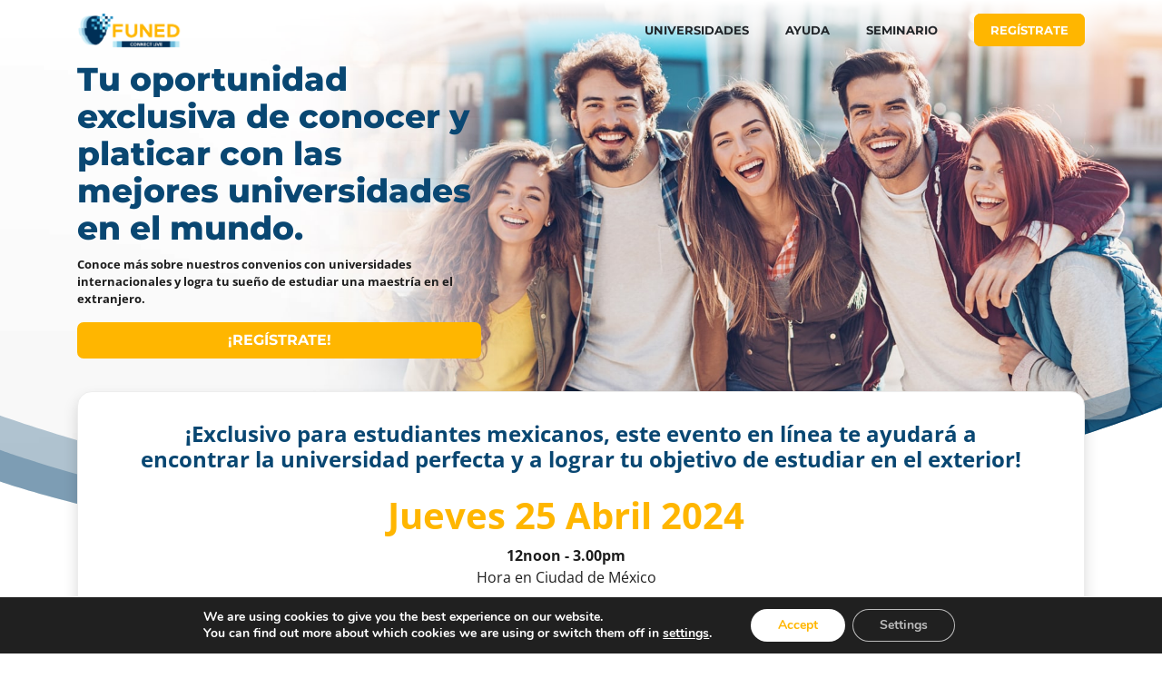

--- FILE ---
content_type: text/html; charset=UTF-8
request_url: https://funedconnect.live/
body_size: 28752
content:
<html class="no-touch webkit chrome chrome78 win win10 js retina_1x hidpi datauri maxw_767 orientation_portrait" lang="en-GB" xmlns="http://www.w3.org/1999/xhtml">
    <head>
        <meta http-equiv="Content-Type" content="text/html; charset=UTF-8">
        <meta name="viewport" content="width=device-width, initial-scale=1, shrink-to-fit=no">

        <meta property="og:url" content="https://funedconnect.live"/>
        <meta property="og:type" content="website" />
        <meta property="og:title" content="FUNED"/>
        <meta property="og:description" content="FUNED Connect Live: Tu oportunidad exclusiva de conocer y platicar con las mejores universidades en el mundo. Conoce más sobre nuestros convenios con universidades y logra tu sueño de estudiar una maestría en el extranjero. 
"/>
        <meta property="og:image" content="https://funedconnect.live/wp-content/uploads/sites/8/2023/01/back2.jpg"/>

        <title>FUNED Connect Live</title>
        <meta name='robots' content='max-image-preview:large' />
	<style>img:is([sizes="auto" i], [sizes^="auto," i]) { contain-intrinsic-size: 3000px 1500px }</style>
	<link rel='dns-prefetch' href='//funedconnect.live' />
<link rel='stylesheet' id='wp-block-library-css' href='https://funedconnect.live/wp-includes/css/dist/block-library/style.min.css' type='text/css' media='all' />
<style id='classic-theme-styles-inline-css' type='text/css'>
/*! This file is auto-generated */
.wp-block-button__link{color:#fff;background-color:#32373c;border-radius:9999px;box-shadow:none;text-decoration:none;padding:calc(.667em + 2px) calc(1.333em + 2px);font-size:1.125em}.wp-block-file__button{background:#32373c;color:#fff;text-decoration:none}
</style>
<style id='global-styles-inline-css' type='text/css'>
:root{--wp--preset--aspect-ratio--square: 1;--wp--preset--aspect-ratio--4-3: 4/3;--wp--preset--aspect-ratio--3-4: 3/4;--wp--preset--aspect-ratio--3-2: 3/2;--wp--preset--aspect-ratio--2-3: 2/3;--wp--preset--aspect-ratio--16-9: 16/9;--wp--preset--aspect-ratio--9-16: 9/16;--wp--preset--color--black: #000000;--wp--preset--color--cyan-bluish-gray: #abb8c3;--wp--preset--color--white: #ffffff;--wp--preset--color--pale-pink: #f78da7;--wp--preset--color--vivid-red: #cf2e2e;--wp--preset--color--luminous-vivid-orange: #ff6900;--wp--preset--color--luminous-vivid-amber: #fcb900;--wp--preset--color--light-green-cyan: #7bdcb5;--wp--preset--color--vivid-green-cyan: #00d084;--wp--preset--color--pale-cyan-blue: #8ed1fc;--wp--preset--color--vivid-cyan-blue: #0693e3;--wp--preset--color--vivid-purple: #9b51e0;--wp--preset--gradient--vivid-cyan-blue-to-vivid-purple: linear-gradient(135deg,rgba(6,147,227,1) 0%,rgb(155,81,224) 100%);--wp--preset--gradient--light-green-cyan-to-vivid-green-cyan: linear-gradient(135deg,rgb(122,220,180) 0%,rgb(0,208,130) 100%);--wp--preset--gradient--luminous-vivid-amber-to-luminous-vivid-orange: linear-gradient(135deg,rgba(252,185,0,1) 0%,rgba(255,105,0,1) 100%);--wp--preset--gradient--luminous-vivid-orange-to-vivid-red: linear-gradient(135deg,rgba(255,105,0,1) 0%,rgb(207,46,46) 100%);--wp--preset--gradient--very-light-gray-to-cyan-bluish-gray: linear-gradient(135deg,rgb(238,238,238) 0%,rgb(169,184,195) 100%);--wp--preset--gradient--cool-to-warm-spectrum: linear-gradient(135deg,rgb(74,234,220) 0%,rgb(151,120,209) 20%,rgb(207,42,186) 40%,rgb(238,44,130) 60%,rgb(251,105,98) 80%,rgb(254,248,76) 100%);--wp--preset--gradient--blush-light-purple: linear-gradient(135deg,rgb(255,206,236) 0%,rgb(152,150,240) 100%);--wp--preset--gradient--blush-bordeaux: linear-gradient(135deg,rgb(254,205,165) 0%,rgb(254,45,45) 50%,rgb(107,0,62) 100%);--wp--preset--gradient--luminous-dusk: linear-gradient(135deg,rgb(255,203,112) 0%,rgb(199,81,192) 50%,rgb(65,88,208) 100%);--wp--preset--gradient--pale-ocean: linear-gradient(135deg,rgb(255,245,203) 0%,rgb(182,227,212) 50%,rgb(51,167,181) 100%);--wp--preset--gradient--electric-grass: linear-gradient(135deg,rgb(202,248,128) 0%,rgb(113,206,126) 100%);--wp--preset--gradient--midnight: linear-gradient(135deg,rgb(2,3,129) 0%,rgb(40,116,252) 100%);--wp--preset--font-size--small: 13px;--wp--preset--font-size--medium: 20px;--wp--preset--font-size--large: 36px;--wp--preset--font-size--x-large: 42px;--wp--preset--spacing--20: 0.44rem;--wp--preset--spacing--30: 0.67rem;--wp--preset--spacing--40: 1rem;--wp--preset--spacing--50: 1.5rem;--wp--preset--spacing--60: 2.25rem;--wp--preset--spacing--70: 3.38rem;--wp--preset--spacing--80: 5.06rem;--wp--preset--shadow--natural: 6px 6px 9px rgba(0, 0, 0, 0.2);--wp--preset--shadow--deep: 12px 12px 50px rgba(0, 0, 0, 0.4);--wp--preset--shadow--sharp: 6px 6px 0px rgba(0, 0, 0, 0.2);--wp--preset--shadow--outlined: 6px 6px 0px -3px rgba(255, 255, 255, 1), 6px 6px rgba(0, 0, 0, 1);--wp--preset--shadow--crisp: 6px 6px 0px rgba(0, 0, 0, 1);}:where(.is-layout-flex){gap: 0.5em;}:where(.is-layout-grid){gap: 0.5em;}body .is-layout-flex{display: flex;}.is-layout-flex{flex-wrap: wrap;align-items: center;}.is-layout-flex > :is(*, div){margin: 0;}body .is-layout-grid{display: grid;}.is-layout-grid > :is(*, div){margin: 0;}:where(.wp-block-columns.is-layout-flex){gap: 2em;}:where(.wp-block-columns.is-layout-grid){gap: 2em;}:where(.wp-block-post-template.is-layout-flex){gap: 1.25em;}:where(.wp-block-post-template.is-layout-grid){gap: 1.25em;}.has-black-color{color: var(--wp--preset--color--black) !important;}.has-cyan-bluish-gray-color{color: var(--wp--preset--color--cyan-bluish-gray) !important;}.has-white-color{color: var(--wp--preset--color--white) !important;}.has-pale-pink-color{color: var(--wp--preset--color--pale-pink) !important;}.has-vivid-red-color{color: var(--wp--preset--color--vivid-red) !important;}.has-luminous-vivid-orange-color{color: var(--wp--preset--color--luminous-vivid-orange) !important;}.has-luminous-vivid-amber-color{color: var(--wp--preset--color--luminous-vivid-amber) !important;}.has-light-green-cyan-color{color: var(--wp--preset--color--light-green-cyan) !important;}.has-vivid-green-cyan-color{color: var(--wp--preset--color--vivid-green-cyan) !important;}.has-pale-cyan-blue-color{color: var(--wp--preset--color--pale-cyan-blue) !important;}.has-vivid-cyan-blue-color{color: var(--wp--preset--color--vivid-cyan-blue) !important;}.has-vivid-purple-color{color: var(--wp--preset--color--vivid-purple) !important;}.has-black-background-color{background-color: var(--wp--preset--color--black) !important;}.has-cyan-bluish-gray-background-color{background-color: var(--wp--preset--color--cyan-bluish-gray) !important;}.has-white-background-color{background-color: var(--wp--preset--color--white) !important;}.has-pale-pink-background-color{background-color: var(--wp--preset--color--pale-pink) !important;}.has-vivid-red-background-color{background-color: var(--wp--preset--color--vivid-red) !important;}.has-luminous-vivid-orange-background-color{background-color: var(--wp--preset--color--luminous-vivid-orange) !important;}.has-luminous-vivid-amber-background-color{background-color: var(--wp--preset--color--luminous-vivid-amber) !important;}.has-light-green-cyan-background-color{background-color: var(--wp--preset--color--light-green-cyan) !important;}.has-vivid-green-cyan-background-color{background-color: var(--wp--preset--color--vivid-green-cyan) !important;}.has-pale-cyan-blue-background-color{background-color: var(--wp--preset--color--pale-cyan-blue) !important;}.has-vivid-cyan-blue-background-color{background-color: var(--wp--preset--color--vivid-cyan-blue) !important;}.has-vivid-purple-background-color{background-color: var(--wp--preset--color--vivid-purple) !important;}.has-black-border-color{border-color: var(--wp--preset--color--black) !important;}.has-cyan-bluish-gray-border-color{border-color: var(--wp--preset--color--cyan-bluish-gray) !important;}.has-white-border-color{border-color: var(--wp--preset--color--white) !important;}.has-pale-pink-border-color{border-color: var(--wp--preset--color--pale-pink) !important;}.has-vivid-red-border-color{border-color: var(--wp--preset--color--vivid-red) !important;}.has-luminous-vivid-orange-border-color{border-color: var(--wp--preset--color--luminous-vivid-orange) !important;}.has-luminous-vivid-amber-border-color{border-color: var(--wp--preset--color--luminous-vivid-amber) !important;}.has-light-green-cyan-border-color{border-color: var(--wp--preset--color--light-green-cyan) !important;}.has-vivid-green-cyan-border-color{border-color: var(--wp--preset--color--vivid-green-cyan) !important;}.has-pale-cyan-blue-border-color{border-color: var(--wp--preset--color--pale-cyan-blue) !important;}.has-vivid-cyan-blue-border-color{border-color: var(--wp--preset--color--vivid-cyan-blue) !important;}.has-vivid-purple-border-color{border-color: var(--wp--preset--color--vivid-purple) !important;}.has-vivid-cyan-blue-to-vivid-purple-gradient-background{background: var(--wp--preset--gradient--vivid-cyan-blue-to-vivid-purple) !important;}.has-light-green-cyan-to-vivid-green-cyan-gradient-background{background: var(--wp--preset--gradient--light-green-cyan-to-vivid-green-cyan) !important;}.has-luminous-vivid-amber-to-luminous-vivid-orange-gradient-background{background: var(--wp--preset--gradient--luminous-vivid-amber-to-luminous-vivid-orange) !important;}.has-luminous-vivid-orange-to-vivid-red-gradient-background{background: var(--wp--preset--gradient--luminous-vivid-orange-to-vivid-red) !important;}.has-very-light-gray-to-cyan-bluish-gray-gradient-background{background: var(--wp--preset--gradient--very-light-gray-to-cyan-bluish-gray) !important;}.has-cool-to-warm-spectrum-gradient-background{background: var(--wp--preset--gradient--cool-to-warm-spectrum) !important;}.has-blush-light-purple-gradient-background{background: var(--wp--preset--gradient--blush-light-purple) !important;}.has-blush-bordeaux-gradient-background{background: var(--wp--preset--gradient--blush-bordeaux) !important;}.has-luminous-dusk-gradient-background{background: var(--wp--preset--gradient--luminous-dusk) !important;}.has-pale-ocean-gradient-background{background: var(--wp--preset--gradient--pale-ocean) !important;}.has-electric-grass-gradient-background{background: var(--wp--preset--gradient--electric-grass) !important;}.has-midnight-gradient-background{background: var(--wp--preset--gradient--midnight) !important;}.has-small-font-size{font-size: var(--wp--preset--font-size--small) !important;}.has-medium-font-size{font-size: var(--wp--preset--font-size--medium) !important;}.has-large-font-size{font-size: var(--wp--preset--font-size--large) !important;}.has-x-large-font-size{font-size: var(--wp--preset--font-size--x-large) !important;}
:where(.wp-block-post-template.is-layout-flex){gap: 1.25em;}:where(.wp-block-post-template.is-layout-grid){gap: 1.25em;}
:where(.wp-block-columns.is-layout-flex){gap: 2em;}:where(.wp-block-columns.is-layout-grid){gap: 2em;}
:root :where(.wp-block-pullquote){font-size: 1.5em;line-height: 1.6;}
</style>
<link rel='stylesheet' id='google-fonts-css' href='https://funedconnect.live/wp-content/themes/bmi-fairs-optimized/fonts/css/montserrat_opensans.css' type='text/css' media='all' />
<link rel='stylesheet' id='bootstrap-css-css' href='https://funedconnect.live/wp-content/themes/bmi-fairs-optimized/css/bootstrap.min.css' type='text/css' media='all' />
<link rel='stylesheet' id='font-awesome-css' href='https://funedconnect.live/wp-content/themes/bmi-fairs-optimized/css/font-awesome.css' type='text/css' media='all' />
<link rel='stylesheet' id='lightbox-css' href='https://funedconnect.live/wp-content/themes/bmi-fairs-optimized/css/fancybox.min.css' type='text/css' media='all' />
<link rel='stylesheet' id='style-css' href='https://funedconnect.live/wp-content/themes/bmi-fairs-optimized/style.css' type='text/css' media='all' />
<link rel='stylesheet' id='moove_gdpr_frontend-css' href='https://funedconnect.live/wp-content/plugins/gdpr-cookie-compliance/dist/styles/gdpr-main.css' type='text/css' media='all' />
<style id='moove_gdpr_frontend-inline-css' type='text/css'>
#moove_gdpr_cookie_modal,#moove_gdpr_cookie_info_bar,.gdpr_cookie_settings_shortcode_content{font-family:&#039;Nunito&#039;,sans-serif}#moove_gdpr_save_popup_settings_button{background-color:#373737;color:#fff}#moove_gdpr_save_popup_settings_button:hover{background-color:#000}#moove_gdpr_cookie_info_bar .moove-gdpr-info-bar-container .moove-gdpr-info-bar-content a.mgbutton,#moove_gdpr_cookie_info_bar .moove-gdpr-info-bar-container .moove-gdpr-info-bar-content button.mgbutton{background-color:#0C4DA2}#moove_gdpr_cookie_modal .moove-gdpr-modal-content .moove-gdpr-modal-footer-content .moove-gdpr-button-holder a.mgbutton,#moove_gdpr_cookie_modal .moove-gdpr-modal-content .moove-gdpr-modal-footer-content .moove-gdpr-button-holder button.mgbutton,.gdpr_cookie_settings_shortcode_content .gdpr-shr-button.button-green{background-color:#0C4DA2;border-color:#0C4DA2}#moove_gdpr_cookie_modal .moove-gdpr-modal-content .moove-gdpr-modal-footer-content .moove-gdpr-button-holder a.mgbutton:hover,#moove_gdpr_cookie_modal .moove-gdpr-modal-content .moove-gdpr-modal-footer-content .moove-gdpr-button-holder button.mgbutton:hover,.gdpr_cookie_settings_shortcode_content .gdpr-shr-button.button-green:hover{background-color:#fff;color:#0C4DA2}#moove_gdpr_cookie_modal .moove-gdpr-modal-content .moove-gdpr-modal-close i,#moove_gdpr_cookie_modal .moove-gdpr-modal-content .moove-gdpr-modal-close span.gdpr-icon{background-color:#0C4DA2;border:1px solid #0C4DA2}#moove_gdpr_cookie_info_bar span.moove-gdpr-infobar-allow-all.focus-g,#moove_gdpr_cookie_info_bar span.moove-gdpr-infobar-allow-all:focus,#moove_gdpr_cookie_info_bar button.moove-gdpr-infobar-allow-all.focus-g,#moove_gdpr_cookie_info_bar button.moove-gdpr-infobar-allow-all:focus,#moove_gdpr_cookie_info_bar span.moove-gdpr-infobar-reject-btn.focus-g,#moove_gdpr_cookie_info_bar span.moove-gdpr-infobar-reject-btn:focus,#moove_gdpr_cookie_info_bar button.moove-gdpr-infobar-reject-btn.focus-g,#moove_gdpr_cookie_info_bar button.moove-gdpr-infobar-reject-btn:focus,#moove_gdpr_cookie_info_bar span.change-settings-button.focus-g,#moove_gdpr_cookie_info_bar span.change-settings-button:focus,#moove_gdpr_cookie_info_bar button.change-settings-button.focus-g,#moove_gdpr_cookie_info_bar button.change-settings-button:focus{-webkit-box-shadow:0 0 1px 3px #0C4DA2;-moz-box-shadow:0 0 1px 3px #0C4DA2;box-shadow:0 0 1px 3px #0C4DA2}#moove_gdpr_cookie_modal .moove-gdpr-modal-content .moove-gdpr-modal-close i:hover,#moove_gdpr_cookie_modal .moove-gdpr-modal-content .moove-gdpr-modal-close span.gdpr-icon:hover,#moove_gdpr_cookie_info_bar span[data-href]>u.change-settings-button{color:#0C4DA2}#moove_gdpr_cookie_modal .moove-gdpr-modal-content .moove-gdpr-modal-left-content #moove-gdpr-menu li.menu-item-selected a span.gdpr-icon,#moove_gdpr_cookie_modal .moove-gdpr-modal-content .moove-gdpr-modal-left-content #moove-gdpr-menu li.menu-item-selected button span.gdpr-icon{color:inherit}#moove_gdpr_cookie_modal .moove-gdpr-modal-content .moove-gdpr-modal-left-content #moove-gdpr-menu li a span.gdpr-icon,#moove_gdpr_cookie_modal .moove-gdpr-modal-content .moove-gdpr-modal-left-content #moove-gdpr-menu li button span.gdpr-icon{color:inherit}#moove_gdpr_cookie_modal .gdpr-acc-link{line-height:0;font-size:0;color:transparent;position:absolute}#moove_gdpr_cookie_modal .moove-gdpr-modal-content .moove-gdpr-modal-close:hover i,#moove_gdpr_cookie_modal .moove-gdpr-modal-content .moove-gdpr-modal-left-content #moove-gdpr-menu li a,#moove_gdpr_cookie_modal .moove-gdpr-modal-content .moove-gdpr-modal-left-content #moove-gdpr-menu li button,#moove_gdpr_cookie_modal .moove-gdpr-modal-content .moove-gdpr-modal-left-content #moove-gdpr-menu li button i,#moove_gdpr_cookie_modal .moove-gdpr-modal-content .moove-gdpr-modal-left-content #moove-gdpr-menu li a i,#moove_gdpr_cookie_modal .moove-gdpr-modal-content .moove-gdpr-tab-main .moove-gdpr-tab-main-content a:hover,#moove_gdpr_cookie_info_bar.moove-gdpr-dark-scheme .moove-gdpr-info-bar-container .moove-gdpr-info-bar-content a.mgbutton:hover,#moove_gdpr_cookie_info_bar.moove-gdpr-dark-scheme .moove-gdpr-info-bar-container .moove-gdpr-info-bar-content button.mgbutton:hover,#moove_gdpr_cookie_info_bar.moove-gdpr-dark-scheme .moove-gdpr-info-bar-container .moove-gdpr-info-bar-content a:hover,#moove_gdpr_cookie_info_bar.moove-gdpr-dark-scheme .moove-gdpr-info-bar-container .moove-gdpr-info-bar-content button:hover,#moove_gdpr_cookie_info_bar.moove-gdpr-dark-scheme .moove-gdpr-info-bar-container .moove-gdpr-info-bar-content span.change-settings-button:hover,#moove_gdpr_cookie_info_bar.moove-gdpr-dark-scheme .moove-gdpr-info-bar-container .moove-gdpr-info-bar-content button.change-settings-button:hover,#moove_gdpr_cookie_info_bar.moove-gdpr-dark-scheme .moove-gdpr-info-bar-container .moove-gdpr-info-bar-content u.change-settings-button:hover,#moove_gdpr_cookie_info_bar span[data-href]>u.change-settings-button,#moove_gdpr_cookie_info_bar.moove-gdpr-dark-scheme .moove-gdpr-info-bar-container .moove-gdpr-info-bar-content a.mgbutton.focus-g,#moove_gdpr_cookie_info_bar.moove-gdpr-dark-scheme .moove-gdpr-info-bar-container .moove-gdpr-info-bar-content button.mgbutton.focus-g,#moove_gdpr_cookie_info_bar.moove-gdpr-dark-scheme .moove-gdpr-info-bar-container .moove-gdpr-info-bar-content a.focus-g,#moove_gdpr_cookie_info_bar.moove-gdpr-dark-scheme .moove-gdpr-info-bar-container .moove-gdpr-info-bar-content button.focus-g,#moove_gdpr_cookie_info_bar.moove-gdpr-dark-scheme .moove-gdpr-info-bar-container .moove-gdpr-info-bar-content a.mgbutton:focus,#moove_gdpr_cookie_info_bar.moove-gdpr-dark-scheme .moove-gdpr-info-bar-container .moove-gdpr-info-bar-content button.mgbutton:focus,#moove_gdpr_cookie_info_bar.moove-gdpr-dark-scheme .moove-gdpr-info-bar-container .moove-gdpr-info-bar-content a:focus,#moove_gdpr_cookie_info_bar.moove-gdpr-dark-scheme .moove-gdpr-info-bar-container .moove-gdpr-info-bar-content button:focus,#moove_gdpr_cookie_info_bar.moove-gdpr-dark-scheme .moove-gdpr-info-bar-container .moove-gdpr-info-bar-content span.change-settings-button.focus-g,span.change-settings-button:focus,button.change-settings-button.focus-g,button.change-settings-button:focus,#moove_gdpr_cookie_info_bar.moove-gdpr-dark-scheme .moove-gdpr-info-bar-container .moove-gdpr-info-bar-content u.change-settings-button.focus-g,#moove_gdpr_cookie_info_bar.moove-gdpr-dark-scheme .moove-gdpr-info-bar-container .moove-gdpr-info-bar-content u.change-settings-button:focus{color:#0C4DA2}#moove_gdpr_cookie_modal .moove-gdpr-branding.focus-g span,#moove_gdpr_cookie_modal .moove-gdpr-modal-content .moove-gdpr-tab-main a.focus-g,#moove_gdpr_cookie_modal .moove-gdpr-modal-content .moove-gdpr-tab-main .gdpr-cd-details-toggle.focus-g{color:#0C4DA2}#moove_gdpr_cookie_modal.gdpr_lightbox-hide{display:none}
</style>
<script type="text/javascript">
            window._nslDOMReady = (function () {
                const executedCallbacks = new Set();
            
                return function (callback) {
                    /**
                    * Third parties might dispatch DOMContentLoaded events, so we need to ensure that we only run our callback once!
                    */
                    if (executedCallbacks.has(callback)) return;
            
                    const wrappedCallback = function () {
                        if (executedCallbacks.has(callback)) return;
                        executedCallbacks.add(callback);
                        callback();
                    };
            
                    if (document.readyState === "complete" || document.readyState === "interactive") {
                        wrappedCallback();
                    } else {
                        document.addEventListener("DOMContentLoaded", wrappedCallback);
                    }
                };
            })();
        </script><script type="text/javascript" src="https://funedconnect.live/wp-content/themes/bmi-fairs-optimized/js/libraries/jquery-3_5_1.min.js" id="jquery-js"></script>
<link rel="https://api.w.org/" href="https://funedconnect.live/wp-json/" /><link rel="alternate" title="JSON" type="application/json" href="https://funedconnect.live/wp-json/wp/v2/pages/2761" /><link rel="alternate" title="oEmbed (JSON)" type="application/json+oembed" href="https://funedconnect.live/wp-json/oembed/1.0/embed?url=https%3A%2F%2Ffunedconnect.live%2F" />
<link rel="alternate" title="oEmbed (XML)" type="text/xml+oembed" href="https://funedconnect.live/wp-json/oembed/1.0/embed?url=https%3A%2F%2Ffunedconnect.live%2F&#038;format=xml" />
<link rel="icon" href="https://funedconnect.live/wp-content/uploads/sites/8/2021/02/cropped-FUNED-cropped-Favicon-2-32x32.png" sizes="32x32" />
<link rel="icon" href="https://funedconnect.live/wp-content/uploads/sites/8/2021/02/cropped-FUNED-cropped-Favicon-2-192x192.png" sizes="192x192" />
<link rel="apple-touch-icon" href="https://funedconnect.live/wp-content/uploads/sites/8/2021/02/cropped-FUNED-cropped-Favicon-2-180x180.png" />
<meta name="msapplication-TileImage" content="https://funedconnect.live/wp-content/uploads/sites/8/2021/02/cropped-FUNED-cropped-Favicon-2-270x270.png" />
<style type="text/css">div.nsl-container[data-align="left"] {
    text-align: left;
}

div.nsl-container[data-align="center"] {
    text-align: center;
}

div.nsl-container[data-align="right"] {
    text-align: right;
}


div.nsl-container div.nsl-container-buttons a[data-plugin="nsl"] {
    text-decoration: none;
    box-shadow: none;
    border: 0;
}

div.nsl-container .nsl-container-buttons {
    display: flex;
    padding: 5px 0;
}

div.nsl-container.nsl-container-block .nsl-container-buttons {
    display: inline-grid;
    grid-template-columns: minmax(145px, auto);
}

div.nsl-container-block-fullwidth .nsl-container-buttons {
    flex-flow: column;
    align-items: center;
}

div.nsl-container-block-fullwidth .nsl-container-buttons a,
div.nsl-container-block .nsl-container-buttons a {
    flex: 1 1 auto;
    display: block;
    margin: 5px 0;
    width: 100%;
}

div.nsl-container-inline {
    margin: -5px;
    text-align: left;
}

div.nsl-container-inline .nsl-container-buttons {
    justify-content: center;
    flex-wrap: wrap;
}

div.nsl-container-inline .nsl-container-buttons a {
    margin: 5px;
    display: inline-block;
}

div.nsl-container-grid .nsl-container-buttons {
    flex-flow: row;
    align-items: center;
    flex-wrap: wrap;
}

div.nsl-container-grid .nsl-container-buttons a {
    flex: 1 1 auto;
    display: block;
    margin: 5px;
    max-width: 280px;
    width: 100%;
}

@media only screen and (min-width: 650px) {
    div.nsl-container-grid .nsl-container-buttons a {
        width: auto;
    }
}

div.nsl-container .nsl-button {
    cursor: pointer;
    vertical-align: top;
    border-radius: 4px;
}

div.nsl-container .nsl-button-default {
    color: #fff;
    display: flex;
}

div.nsl-container .nsl-button-icon {
    display: inline-block;
}

div.nsl-container .nsl-button-svg-container {
    flex: 0 0 auto;
    padding: 8px;
    display: flex;
    align-items: center;
}

div.nsl-container svg {
    height: 24px;
    width: 24px;
    vertical-align: top;
}

div.nsl-container .nsl-button-default div.nsl-button-label-container {
    margin: 0 24px 0 12px;
    padding: 10px 0;
    font-family: Helvetica, Arial, sans-serif;
    font-size: 16px;
    line-height: 20px;
    letter-spacing: .25px;
    overflow: hidden;
    text-align: center;
    text-overflow: clip;
    white-space: nowrap;
    flex: 1 1 auto;
    -webkit-font-smoothing: antialiased;
    -moz-osx-font-smoothing: grayscale;
    text-transform: none;
    display: inline-block;
}

div.nsl-container .nsl-button-google[data-skin="light"] {
    box-shadow: inset 0 0 0 1px #747775;
    color: #1f1f1f;
}

div.nsl-container .nsl-button-google[data-skin="dark"] {
    box-shadow: inset 0 0 0 1px #8E918F;
    color: #E3E3E3;
}

div.nsl-container .nsl-button-google[data-skin="neutral"] {
    color: #1F1F1F;
}

div.nsl-container .nsl-button-google div.nsl-button-label-container {
    font-family: "Roboto Medium", Roboto, Helvetica, Arial, sans-serif;
}

div.nsl-container .nsl-button-apple .nsl-button-svg-container {
    padding: 0 6px;
}

div.nsl-container .nsl-button-apple .nsl-button-svg-container svg {
    height: 40px;
    width: auto;
}

div.nsl-container .nsl-button-apple[data-skin="light"] {
    color: #000;
    box-shadow: 0 0 0 1px #000;
}

div.nsl-container .nsl-button-facebook[data-skin="white"] {
    color: #000;
    box-shadow: inset 0 0 0 1px #000;
}

div.nsl-container .nsl-button-facebook[data-skin="light"] {
    color: #1877F2;
    box-shadow: inset 0 0 0 1px #1877F2;
}

div.nsl-container .nsl-button-spotify[data-skin="white"] {
    color: #191414;
    box-shadow: inset 0 0 0 1px #191414;
}

div.nsl-container .nsl-button-apple div.nsl-button-label-container {
    font-size: 17px;
    font-family: -apple-system, BlinkMacSystemFont, "Segoe UI", Roboto, Helvetica, Arial, sans-serif, "Apple Color Emoji", "Segoe UI Emoji", "Segoe UI Symbol";
}

div.nsl-container .nsl-button-slack div.nsl-button-label-container {
    font-size: 17px;
    font-family: -apple-system, BlinkMacSystemFont, "Segoe UI", Roboto, Helvetica, Arial, sans-serif, "Apple Color Emoji", "Segoe UI Emoji", "Segoe UI Symbol";
}

div.nsl-container .nsl-button-slack[data-skin="light"] {
    color: #000000;
    box-shadow: inset 0 0 0 1px #DDDDDD;
}

div.nsl-container .nsl-button-tiktok[data-skin="light"] {
    color: #161823;
    box-shadow: 0 0 0 1px rgba(22, 24, 35, 0.12);
}


div.nsl-container .nsl-button-kakao {
    color: rgba(0, 0, 0, 0.85);
}

.nsl-clear {
    clear: both;
}

.nsl-container {
    clear: both;
}

.nsl-disabled-provider .nsl-button {
    filter: grayscale(1);
    opacity: 0.8;
}

/*Button align start*/

div.nsl-container-inline[data-align="left"] .nsl-container-buttons {
    justify-content: flex-start;
}

div.nsl-container-inline[data-align="center"] .nsl-container-buttons {
    justify-content: center;
}

div.nsl-container-inline[data-align="right"] .nsl-container-buttons {
    justify-content: flex-end;
}


div.nsl-container-grid[data-align="left"] .nsl-container-buttons {
    justify-content: flex-start;
}

div.nsl-container-grid[data-align="center"] .nsl-container-buttons {
    justify-content: center;
}

div.nsl-container-grid[data-align="right"] .nsl-container-buttons {
    justify-content: flex-end;
}

div.nsl-container-grid[data-align="space-around"] .nsl-container-buttons {
    justify-content: space-around;
}

div.nsl-container-grid[data-align="space-between"] .nsl-container-buttons {
    justify-content: space-between;
}

/* Button align end*/

/* Redirect */

#nsl-redirect-overlay {
    display: flex;
    flex-direction: column;
    justify-content: center;
    align-items: center;
    position: fixed;
    z-index: 1000000;
    left: 0;
    top: 0;
    width: 100%;
    height: 100%;
    backdrop-filter: blur(1px);
    background-color: RGBA(0, 0, 0, .32);;
}

#nsl-redirect-overlay-container {
    display: flex;
    flex-direction: column;
    justify-content: center;
    align-items: center;
    background-color: white;
    padding: 30px;
    border-radius: 10px;
}

#nsl-redirect-overlay-spinner {
    content: '';
    display: block;
    margin: 20px;
    border: 9px solid RGBA(0, 0, 0, .6);
    border-top: 9px solid #fff;
    border-radius: 50%;
    box-shadow: inset 0 0 0 1px RGBA(0, 0, 0, .6), 0 0 0 1px RGBA(0, 0, 0, .6);
    width: 40px;
    height: 40px;
    animation: nsl-loader-spin 2s linear infinite;
}

@keyframes nsl-loader-spin {
    0% {
        transform: rotate(0deg)
    }
    to {
        transform: rotate(360deg)
    }
}

#nsl-redirect-overlay-title {
    font-family: -apple-system, BlinkMacSystemFont, "Segoe UI", Roboto, Oxygen-Sans, Ubuntu, Cantarell, "Helvetica Neue", sans-serif;
    font-size: 18px;
    font-weight: bold;
    color: #3C434A;
}

#nsl-redirect-overlay-text {
    font-family: -apple-system, BlinkMacSystemFont, "Segoe UI", Roboto, Oxygen-Sans, Ubuntu, Cantarell, "Helvetica Neue", sans-serif;
    text-align: center;
    font-size: 14px;
    color: #3C434A;
}

/* Redirect END*/</style><style type="text/css">/* Notice fallback */
#nsl-notices-fallback {
    position: fixed;
    right: 10px;
    top: 10px;
    z-index: 10000;
}

.admin-bar #nsl-notices-fallback {
    top: 42px;
}

#nsl-notices-fallback > div {
    position: relative;
    background: #fff;
    border-left: 4px solid #fff;
    box-shadow: 0 1px 1px 0 rgba(0, 0, 0, .1);
    margin: 5px 15px 2px;
    padding: 1px 20px;
}

#nsl-notices-fallback > div.error {
    display: block;
    border-left-color: #dc3232;
}

#nsl-notices-fallback > div.updated {
    display: block;
    border-left-color: #46b450;
}

#nsl-notices-fallback p {
    margin: .5em 0;
    padding: 2px;
}

#nsl-notices-fallback > div:after {
    position: absolute;
    right: 5px;
    top: 5px;
    content: '\00d7';
    display: block;
    height: 16px;
    width: 16px;
    line-height: 16px;
    text-align: center;
    font-size: 20px;
    cursor: pointer;
}</style>
        <!-- Site Design Settings -->
        
<style type="text/css">
    /* Body BG */
    
    @media (min-width: 768px){
        body.parallax {
            background-image: url('');
        }
    }

    @media (max-width: 767px){
        body.parallax {
            background-image: url('');
        }
    }

    /* Font */
    
    h1 {
        font-size: 2.5rem;
        color: #094772;
    }

    h1.negative {
        color: #ffffff;
    }

    h2 {
        font-size: 2rem;
        color: #094772;
    }

    h2.negative {
        color: #ffffff;
    }
    
    h3 {
        font-size: 1.75rem;
        color: #094772;
    }

    h3.negative {
        color: #ffffff;
    }

    h4 {
        font-size: 1.5rem;
        color: #094772;
    }

    h4.negative {
        color: #ffffff;
    }

    h5 {
        font-size: 1.25rem;
        color: #094772;
    }

    h5.negative {
        color: #ffffff;
    }

    h6 {
        font-size: 1.2rem;
        color: #094772;
    }

    h6.negative {
        color: #ffffff;
    }    

    body, p, #select_city_overlay .city_item {
        font-size: 13px;
        color: #1e1e1e;
    }

    body.negative, p.negative{
        color: #ffffff;
    }

    a, #featured_links.single_col_cards .single_col_card_row .featured_link_btn.btn {
        color: #094772;
    }

    a:hover, #featured_links.single_col_cards .single_col_card_row:hover .featured_link_btn.btn  {
        color: #ffb600;
    }

    a.negative {
        color: #ffb600;
    }

    a.negative:hover {
        color: #094772;
    }

    #home #hero .hero_title{
        font-size: 70px;
        color: #094772;
    }

    @media (max-width: 767px){
        #home #hero .hero_title {
            color: #ffffff;
        }
    }

    #hero .header_title {
        font-size: 70px;
        color: #094772;
    }

    #hero .header_title.negative{
        color: #ffffff;
    }

    .alt_txt_color {
        color: black;
    }

    .vertical_tabs .nav-pills[aria-orientation="vertical"] a.nav-link h5 {
        color: white;
        font-size: 1.1rem;
    }

    @media (max-width: 1366px) {
        #hero .header_title {
            font-size: 55px;         
        }
    }

    @media (max-width: 991px) {
        #hero .header_title {
            font-size: 45px;
        }
    }

    @media(max-width: 767px){
        #landing #hero .hero_title{
            color: white;
        }
    }

    /* Buttons */

    nav .btn_register_desktop_container a,
    .btn, #moove_gdpr_save_popup_settings_button,
    #moove_gdpr_cookie_modal .moove-gdpr-modal-content .moove-gdpr-modal-close i,
    #moove_gdpr_cookie_modal .moove-gdpr-modal-content .moove-gdpr-modal-close span.gdpr-icon,
    #moove_gdpr_cookie_modal .moove-gdpr-modal-content .moove-gdpr-modal-footer-content .moove-gdpr-button-holder button.mgbutton.moove-gdpr-modal-save-settings,
    #moove_gdpr_cookie_info_bar.moove-gdpr-dark-scheme .moove-gdpr-info-bar-container .moove-gdpr-info-bar-content button.mgbutton:hover{
        color: #ffffff;
        background-color: #ffb600; /*#003975*/
        border-color: #ffb600;
    }

    nav .btn_register_desktop_container a:hover,
    .btn:hover,
    #moove_gdpr_save_popup_settings_button:hover,
    #moove_gdpr_cookie_modal .moove-gdpr-modal-content .moove-gdpr-modal-close:hover i,
    #moove_gdpr_cookie_modal .moove-gdpr-modal-content .moove-gdpr-modal-close:hover span.gdpr-icon,
    #moove_gdpr_cookie_modal .moove-gdpr-modal-content .moove-gdpr-modal-footer-content .moove-gdpr-button-holder button.mgbutton.moove-gdpr-modal-save-settings:hover,
    #moove_gdpr_cookie_info_bar .moove-gdpr-info-bar-container .moove-gdpr-info-bar-content button.mgbutton,
    .btn-primary:not(:disabled):not(.disabled):active ,
    .btn-primary:focus{
        border-color: #ffb600; /*#f0b11d*/
        background-color: #ffffff; /*#07ced6*/
        color: #ffb600; /*#696969*/
    }

    .btn.btn_spinning:hover{
        color: #ffffff;
        background-color: #ffb600;
        border-color: #ffb600;
    }

    .exhibitor_overlay .exhibitor_btn:hover .exhibitor_btn_txt {
        color: #ffb600;
    }

    @media(max-width: 767px){
        #featured_links.single_col_cards .single_col_card_row:hover .featured_link_btn.btn {
            color: #094772;
            background-color: white;
            border: 2px solid #094772;
        }

        #featured_links.single_col_cards .single_col_card_row .featured_link_btn.btn {
            color: white;
            background-color: #094772;
            border: 2px solid #094772;
        }
    }

    /* Primary*/
    .vertical_tabs .nav-pills[aria-orientation="vertical"] a.nav-link.active,
    .accordion .accordion_single .accordion_header,
    #exhibitors_page #filter_view .filter_container a.filter_link.active,
    .vertical_tabs .tab-content .tab_accordion_header a[aria-expanded = "true"] {
        background-color: #094772; 
    }

    .primary_color,
    #fair_info .info_icon,
    #fair_info .course_container i,
    .arrow_desktop, 
    .arrow_mobile,
    #city_details .detail_icon,
    #exhibitors_page #filter_view .filter_container a.filter_link .filter_icon,
    #exhibitors_page #filters #filter_cities .select_icon,
    #exhibitors_page .exhibitor_city_container .exhibitor_city_icon,
    .nav_mobile_bottom .nav_bottom_link .nav_bottom_icon,
    .nav_mobile_bottom .nav_bottom_text,
    .navbar-light .navbar-toggler,
    #fair_info .course_name,
    #after_hero.bcl .reg_expand_arrow i,
    #seminars.horizontal_tabs_2 .seminar_address_container .seminar_address_icon,
    #moove_gdpr_cookie_modal .moove-gdpr-modal-content .moove-gdpr-modal-left-content #moove-gdpr-menu li button,
    .current_page_parent .sub-menu .current-menu-item::before {
        color: #094772;
    }

    nav #main_menu .navbar-nav li.active,
    #exhibitors_page #filters .row {
        border-color: #094772;
    }

    .select2-container--default .select2-results__option--highlighted.select2-results__option--selectable {
        background-image: -webkit-gradient( linear, 50% 0, 50% 100%, color-stop(20%, #094772), color-stop(90%, #001540) );
        background-image: -webkit-linear-gradient(#094772 20%, #001540 90%);
        background-image: -moz-linear-gradient(#094772 20%, #001540 90%);
        background-image: -o-linear-gradient(#094772 20%, #001540 90%);
        background-image: linear-gradient(#094772 20%, #001540 90%);
    }

    @media(max-width: 767px){
        #exhibitors_page #filter_view .filter_container a.filter_link,
        .horizontal_tabs_2 .nav-tabs .nav-link.active {
            background-color: #094772;
        }

        #exhibitors_page #filter_view .filter_container a.filter_link .filter_icon{
            color: white;
        }
    }
    /* Curved Paths */
    svg .curves,
    svg .curves_2{
        fill: #094772;
    }

    /* Responsive styles */
    @media (max-width: 991px){
        #home .navbar-light.sticky .navbar-toggler.collapsed i {
            color: #094772; 
        }
    }

    /* Secondary */
    #fairs_list .city_single_date {
        background-color: #ffb600;
    }

    #reminders .reminder_list_bullet,
    #stats .stat_progress_bar_container i{
        color: #ffb600;
    }

    @media (max-width: 991px){
        #fairs_list .city_single_date {
            background-color: transparent;
        }
    }

    @media (min-width: 768px){
        .vertical_tabs .col-md-9 {
            border-left: 3px solid #ffb600;
        }
    }

    /* Accent*/
    .vertical_tabs .tab-content .tab_accordion .tab_accordion_header a[aria-expanded='true'] .tab_arrow,
    .vertical_tabs .nav-pills[aria-orientation="vertical"] a.nav-link.active .tab_arrow,
    .vertical_tabs .nav-pills[aria-orientation="vertical"] a.nav-link.active .tab_icon,
    .accordion .accordion_single .accordion_header i,
    #exhibitors_page #filter_view .filter_container a.filter_link.active .filter_icon,
    #select_city_overlay .city_item.active:before {
        color: #094772;
    }
    
    .horizontal_tabs_2 .nav-tabs .nav-link.active div,
    .input_field:focus, 
    .select_field:focus,
    #select_city_overlay .section_title,
    .select2-container--default.select2-container--focus .select2-selection--multiple,
    .select2-dropdown{
        border-color: #094772;
    }

    @media (min-width: 992px){
        .vertical_tabs .col-lg-9 {
            border-left: 3px solid #094772;
        }
    }

    @media (max-width: 767px){
        .horizontal_tabs_2 .nav-tabs .nav-link.active .tab_arrow, .horizontal_tabs_2 .nav-tabs .nav-link.active .tab_icon {
            color: #094772;
        }
    }

    /* Hero Tint */
    #home #hero .mobile_divider .divider_svg .tint_overlay,
    #landing #hero .mobile_divider .divider_svg .tint_overlay{
        fill: #094772;
    }

    #hero .divider_svg .tint_overlay_desktop,
    #hero .divider_svg .tint_overlay_mobile{
        fill: #001c0c;
    }

    /* Inactive Tabs */
    .vertical_tabs .nav-pills[aria-orientation="vertical"] a.nav-link,
    .accordion .accordion_single .accordion_header.collapsed,
    .vertical_tabs .tab-content .tab_accordion_header a[aria-expanded = "false"] {
        background-color: #1e1e1e;
    }

    @media (max-width: 767px){
        .horizontal_tabs_2 .nav-item .nav-link {
            background-color: #1e1e1e;
        }
    }

    /* Footer */
    .nav_mobile{
        background-color: #094772;
    }
    footer .desktop_divider .divider_svg .footer_bg{
        fill: #094772;
    }

    footer .sub_text, footer .footer_link {
        color: #ededed;
    }

</style>

<!-- Sitewide and Page Custom CSS -->
<style type="text/css">
    /***************************************************************/
/*****************  SITEWIDE COLOR MAP  ************************/
/***************************************************************/
#home #hero .hero_title {
    font-size: 43px;
}

footer .footer_logo img {
	height: 120px;
}

.mobile_divider .tint_overlay {
    opacity: 1;
}

.curves{
    opacity:0.75;
}

@media (max-width: 991px){
    #home #city_details .fair_address{
        margin-top: 1rem;
    }

    #home #city_details .fair_address .detail_title_container {
        display: flex;
        font-size: 1rem;
        margin-bottom: 0.3rem;
    }

    #home #city_details .fair_address .detail_title_container i{
        margin-right: 1rem;
    }

    #home #city_details .fair_address .detail_icon_text_container p{
        margin-left: 1.7rem; 
    }
}

@media(max-width: 767px){
    #home #hero .hero_title{
        font-size: 32px !important;
    }
  
  	#hero .hero_logo{
        display: flex;
        justify-content: center;
        margin-top: 0;
    }

    #hero .hero_logo img{
        width: 12rem;
        object-fit: contain;
        object-position: top;
    }

    #home #hero .hero_logo {
        width: 14rem;
    }

    #stats .stat_card{
        margin-bottom: 2rem;
    }
    
    #stats .stat_progress_bar_container {
        width: 12rem;
    }

    #stats .stat_progress_bar_container i.stat_icon::before{
        font-size: 5.5rem !important;
    }

    #stats .stat_progress_bar {
        padding: 0;
        margin-bottom: 1rem;
    }
}    #seminars .seminar_date {
    font-size: 1.3rem;
}

#seminars.horizontal_tabs_2 .nav-item .nav-link {
    padding: 0.5rem 1.2rem;
}

#fair_info #seminars {
    margin-top: 0;
}

@media (min-width: 1200px){
  .fair_info_column.col-xl-3 {
      -ms-flex: 0 0 33%;
      flex: 0 0 33%;
      max-width: 33%;
  }
}

@media (max-width: 767px){
    /*#fair_info #seminars.horizontal_tabs_2 .tab-content .tab-pane {
        padding: 0;
        border-radius: 0;
        border: 0;
        box-shadow: none;
    }*/
  
  	#hero .hero_logo{
        position: absolute;
        top: -50px;
        right: 0;
        width: 11rem;
    }
}

/*Changes to propagate*/
.sponsor_container{
	justify-content: center;
}

/*Font*/
h5{
  	line-height: 1.4;
  	letter-spacing: 0.3px;
}
/*Hero Section*/
@media(max-width: 768px){
    #hero .hero_catchphrase{
        display: none;
    }

    #hero .hero_title{
        margin-bottom: 2rem;
    }
}


/*Sponsors*/
@media (max-width: 767px){
    #sponsors .sponsor_overlay{
        height: auto;
        background-color: transparent;
        border-color: transparent;
    }

    #sponsors .sponsor_overlay h6,
    #sponsors .sponsor_overlay i{
        color: #ffb600;
    }

    #sponsors {
        margin-bottom: 6rem;
    }

    #partners {
        margin-bottom: 0;
    }
}
</style>
        <!-- Custom CSS -->
        <style>
            #seminars .seminar_date {
    font-size: 1.3rem;
}

#seminars.horizontal_tabs_2 .nav-item .nav-link {
    padding: 0.5rem 1.2rem;
}

#fair_info #seminars {
    margin-top: 0;
}

@media (min-width: 1200px){
  .fair_info_column.col-xl-3 {
      -ms-flex: 0 0 33%;
      flex: 0 0 33%;
      max-width: 33%;
  }
}

@media (max-width: 767px){
    /*#fair_info #seminars.horizontal_tabs_2 .tab-content .tab-pane {
        padding: 0;
        border-radius: 0;
        border: 0;
        box-shadow: none;
    }*/
  
  	#hero .hero_logo{
        position: absolute;
        top: -50px;
        right: 0;
        width: 11rem;
    }
}

/*Changes to propagate*/
.sponsor_container{
	justify-content: center;
}

/*Font*/
h5{
  	line-height: 1.4;
  	letter-spacing: 0.3px;
}
/*Hero Section*/
@media(max-width: 768px){
    #hero .hero_catchphrase{
        display: none;
    }

    #hero .hero_title{
        margin-bottom: 2rem;
    }
}


/*Sponsors*/
@media (max-width: 767px){
    #sponsors .sponsor_overlay{
        height: auto;
        background-color: transparent;
        border-color: transparent;
    }

    #sponsors .sponsor_overlay h6,
    #sponsors .sponsor_overlay i{
        color: #ffb600;
    }

    #sponsors {
        margin-bottom: 6rem;
    }

    #partners {
        margin-bottom: 0;
    }
}
        </style>

        <!-- ID's -->
        <script type="text/javascript">
            var analytics_id = "G-S9EH2FJEXX";
            var adwords_id   = "";
            var pixel_id     = "268240724730380";
        </script>

        <!-- Google Schema -->
        <script type="application/ld+json">
            {
                "@context": "https://schema.org",
                "@type": "Event",
                "eventAttendanceMode": "https://schema.org/OnlineEventAttendanceMode",
                "name": "FUNED",
                "startDate": "2020-09-19",
                "endDate": "2020-10-16",
                "eventStatus": "https://schema.org/EventScheduled",
                "location": {"@type":"VirtualLocation","url":"https:\/\/funedconnect.live"},
                "image": [ "https://funedconnect.live/wp-content/uploads/sites/8/2023/01/back2.jpg", "https://funedconnect.live/wp-content/uploads/sites/8/2023/01/mobile3.jpg" ],
                "description": "FUNED Connect Live: Tu oportunidad exclusiva de conocer y platicar con las mejores universidades en el mundo. Conoce más sobre nuestros convenios con universidades y logra tu sueño de estudiar una maestría en el extranjero. 
"
            }
        </script>

        <!-- Facebook Verification -->
        <meta name="facebook-domain-verification" content="14ckl3m2ssuvweorsw321pce1jqn7y" />
        <!-- Google Analytics & Adwords-->
        <script async src="https://www.googletagmanager.com/gtag/js"></script>
        <script>
            window.dataLayer = window.dataLayer || [];
            function gtag(){dataLayer.push(arguments);}
            gtag('js', new Date());

            gtag('config', 'G-S9EH2FJEXX', {
                'linker': {
                    'domains': ['app.brazenconnect.com']
                }
            });


            gtag('config', '');
        </script>

        <!-- Facebook Pixel Code -->
        <script>
          !function(f,b,e,v,n,t,s)
          {if(f.fbq)return;n=f.fbq=function(){n.callMethod?
          n.callMethod.apply(n,arguments):n.queue.push(arguments)};
          if(!f._fbq)f._fbq=n;n.push=n;n.loaded=!0;n.version='2.0';
          n.queue=[];t=b.createElement(e);t.async=!0;
          t.src=v;s=b.getElementsByTagName(e)[0];
          s.parentNode.insertBefore(t,s)}(window, document,'script',
          'https://connect.facebook.net/en_US/fbevents.js');
          fbq('init', '268240724730380');
          fbq('track', 'PageView');
        </script>
        <!-- End Facebook Pixel Code -->

        <!-- Tiktok -->
        <script>
            !function (w, d, t) {
              w.TiktokAnalyticsObject=t;var ttq=w[t]=w[t]||[];ttq.methods=["page","track","identify","instances","debug","on","off","once","ready","alias","group","enableCookie","disableCookie"],ttq.setAndDefer=function(t,e){t[e]=function(){t.push([e].concat(Array.prototype.slice.call(arguments,0)))}};for(var i=0;i<ttq.methods.length;i++)ttq.setAndDefer(ttq,ttq.methods[i]);ttq.instance=function(t){for(var e=ttq._i[t]||[],n=0;n<ttq.methods.length;n++)ttq.setAndDefer(e,ttq.methods[n]);return e},ttq.load=function(e,n){var i="https://analytics.tiktok.com/i18n/pixel/events.js";ttq._i=ttq._i||{},ttq._i[e]=[],ttq._i[e]._u=i,ttq._t=ttq._t||{},ttq._t[e]=+new Date,ttq._o=ttq._o||{},ttq._o[e]=n||{};var o=document.createElement("script");o.type="text/javascript",o.async=!0,o.src=i+"?sdkid="+e+"&lib="+t;var a=document.getElementsByTagName("script")[0];a.parentNode.insertBefore(o,a)};
            
              ttq.load('C6J54R9LLTKUEOLGM3AG');
              ttq.page();
            }(window, document, 'ttq');
        </script>
        <!-- Tiktok End -->

    <noscript><img height="1" width="1" style="display:none"
          src="https://www.facebook.com/tr?id=268240724730380&ev=PageView&noscript=1"
        /></noscript>

    </head>
    <body id="home" class="parallax" data-type="background" data-speed="2" data-parallax="bg_img">
        <!-- Mobile Navigation -->
        <div id="nav_mobile_overlay" class="nav_mobile_overlay" onclick="closeNav()"></div>
        <div id="nav_mobile" class="nav_mobile">
            <div class="menu_list">
                <!-- Generate mobile navigation -->
	<div class="menu_item">
		<a class="menu_link" href="/exhibitors">
			<i class="menu_icon fas fa-university"></i>
			<div class="menu_text">Universidades</div>
		</a>
	</div>
	<div class="menu_item">
		<a class="menu_link" href="#seminars">
			<i class="menu_icon fas fa-video"></i>
			<div class="menu_text">Seminarios</div>
		</a>
	</div>
	<div class="menu_item">
		<a class="menu_link" href="/faq">
			<i class="menu_icon fas fa-question"></i>
			<div class="menu_text">Ayuda</div>
		</a>
	</div>
                    <div class="menu_item">
                        <a id="registration-button-funed-Mobile-Nav" class="menu_link" href="https://app.brazenconnect.com/a/BMI/e/ZQ7Nd/login">
                            <i class="menu_icon fas fa-pencil-alt"></i>
                            <div class="menu_text">Regístrate</div>
                        </a>
                    </div>
            </div>
            <div class="nav_mobile_footer">                            
                <div class="social_media_container">
                            <style>
                                .nav_mobile .social_media_btn.social_media_1 i{ color: #39619e; }        
                            </style>

                            <a class="social_media_btn social_media_1" href="https://www.facebook.com/FUNED/" target="_blank">
                                <i class="social_media_icon fab fa-facebook-f"></i>
                            </a>
                            <style>
                                .nav_mobile .social_media_btn.social_media_2 i{ color: #ffb600; }        
                            </style>

                            <a class="social_media_btn social_media_2" href="https://www.instagram.com/funed_mx/" target="_blank">
                                <i class="social_media_icon fab fa-instagram"></i>
                            </a>
                            <style>
                                .nav_mobile .social_media_btn.social_media_3 i{ color: #54c8e8; }        
                            </style>

                            <a class="social_media_btn social_media_3" href="https://twitter.com/FUNED_MX" target="_blank">
                                <i class="social_media_icon fab fa-twitter"></i>
                            </a>
                            <style>
                                .nav_mobile .social_media_btn.social_media_4 i{ color: #ea2e36; }        
                            </style>

                            <a class="social_media_btn social_media_4" href="https://www.youtube.com/channel/UCuSniA0NErv20PO4X2jYiPg" target="_blank">
                                <i class="social_media_icon fab fa-youtube"></i>
                            </a>
                </div>
                <div id="other_links" class="other_links">
                    <div class="sub_text footer_link_list">
                            <a class="footer_link" href="https://bmiglobaled.com/privacy-policy/" target="_blank">Privacy Policy</a>
                            <a class="footer_link" href="https://funedconnect.live/cookie-statement/" target="_blank">Site Cookies</a>
                            <a class="footer_link" href="https://funedconnect.live/terms-of-use/" target="_blank">Terms of Use</a>
                            <a class="footer_link" href="https://funedconnect.live/about/" target="_blank">About the Operator</a>
                    </div>
                    <div class="sub_text">© BMI - All Rights Reserved</div>
                </div>
            </div>
        </div>

        <!-- Main Content -->
        <div id="main_content" class="main_content">
                <!-- Navigation -->
                <header class="">
                    <nav id="nav-bar" class="navbar navbar-expand-lg navbar-light bg_nav">
                        <div class="container">
                            <button class="navbar-toggler collapsed" type="button" onclick="openNav()">
                                <i class="fas fa-bars"></i>
                            </button>
                            <a class="navbar-brand" href="https://funedconnect.live">
                                <img class="nav_logo" src="https://funedconnect.live/wp-content/uploads/sites/8/2021/02/funed.png" alt="FUNED CONNECT LIVE">
                            </a>
<div id="main_menu" class="collapse navbar-collapse"><ul id="menu-main-menu" class="navbar-nav"><li id="menu-item-1542" class="menu-item menu-item-type-custom menu-item-object-custom menu-item-1542"><a href="/exhibitors">Universidades</a></li>
<li id="menu-item-1543" class="menu-item menu-item-type-custom menu-item-object-custom menu-item-1543"><a href="/faq">AYUDA</a></li>
<li id="menu-item-11547" class="menu-item menu-item-type-custom menu-item-object-custom menu-item-11547"><a href="#seminars">Seminario</a></li>
</ul></div>                                <div class="btn_register_desktop_container">
                                    <a id="registration-button-funed-Nav" class="btn_register_desktop" href="https://app.brazenconnect.com/a/BMI/e/ZQ7Nd/login">REGÍSTRATE</a>
                                </div>
                        </div>
                    </nav>
                    
                    <!-- Generate bottom navigation -->
<nav class="nav_mobile_bottom">
				<div class="nav_bottom_container">
					<a class="nav_bottom_link" href="/exhibitors">
						<i class="nav_bottom_icon fas fa-university"></i>
						<div class="nav_bottom_text">Universidades</div>
					</a>
					<a class="nav_bottom_link" href="/faq">
						<i class="nav_bottom_icon fas fa-question-circle"></i>
						<div class="nav_bottom_text">Ayuda</div>
					</a>
					<a class="nav_bottom_link" href="#seminars">
						<i class="nav_bottom_icon fas fa-video"></i>
						<div class="nav_bottom_text">Seminario</div>
					</a>
					<a id="registration-button-funed-Mobile-Bottom-Nav" class="nav_bottom_link" href="https://app.brazenconnect.com/a/BMI/e/ZQ7Nd/login">
						<i class="nav_bottom_icon fas fa-pencil-alt"></i>
						<div class="nav_bottom_text">Regístrate</div>
					</a>
				</div>
			</nav>
                </header>

    <!-- Hero Section -->
                <section id="hero" class="landing_hero container-fluid has_divider">
                <div class="divider_content">
                    <div class="container">
                        <div class="row">
                            <div class="hero_text_container col-lg-5 col-md-6 col-sm-12 d-flex flex-column">
                                <div class="hero_title_resizer d-flex flex-column">
                                    <div class="hero_logo" >
                                        <img src="https://funedconnect.live/wp-content/uploads/sites/8/2021/02/funedwhite-1.png" alt="">
                                    </div>
                                    <h1 class="header_title hero_title">Tu oportunidad exclusiva de conocer y platicar con las mejores universidades en el mundo. </h1>
                                    <p class="hero_catchphrase"><b>Conoce más sobre nuestros convenios con universidades internacionales y logra tu sueño de estudiar una maestría en el extranjero.</b></p>
 
                                        <a id="registration-mini-funed-Description-B" href="https://app.brazenconnect.com/a/BMI/e/ZQ7Nd/login" class="btn btn-primary btn-inline reg_button">
                                            ¡REGÍSTRATE!                                         </a>
                                </div>
                            </div>
                        </div>
                    </div>
                </div>
                <div class="desktop_divider divider_container">
                    <svg class="divider_svg" data-name="Layer 1" xmlns="http://www.w3.org/2000/svg" data-type="background" data-speed="2" data-parallax="svg" viewBox="0 0 1920 912.53">
                        <defs>
                            <style type="text/css">
                                .curves{
                                    fill:#f0b11d;
                                    opacity:0.3;
                                }
                            </style>
                            <pattern xmlns="http://www.w3.org/2000/svg" id="hero_img_desktop" patternUnits="userSpaceOnUse" width="100%" height="100%" >
                                <image xmlns:xlink="http://www.w3.org/1999/xlink" xlink:href="https://funedconnect.live/wp-content/uploads/sites/8/2023/01/back2.jpg" x="0" y="0" width="100%" height="100%" preserveAspectRatio="xMinYMax slice"/>
                            </pattern>
                        </defs>
                        <path class="main_hero_bg" d="M1920.76,0 V680.6 S1339.45,912.53,668.17,912.53 C330.81,912.53,29,813.46,0,803.67V0Z" fill="url(#hero_img_desktop)"/>
                        <path class="curves" d="M1920.76,627.6v53S1339.45,912.53,668.17,912.53C330.81,912.53,29,813.46,0,803.67l-.77-.26v-109l.77.27c32.46,11.64,406,142.82,745.16,142.82C1359.73,837.53,1920.76,627.6,1920.76,627.6Z"/>
                        <path class="curves" d="M1920.76,655.6v25S1339.45,912.53,668.17,912.53C330.81,912.53,29,813.46,0,803.67l-.77-.26v-52l.77.27c30.44,10.94,361,126.82,699.16,126.82C1370.45,878.53,1920.76,655.6,1920.76,655.6Z"/>
                    </svg>
                </div>
                <div class="mobile_divider divider_container">
                    <svg class="divider_svg" data-name="Layer 2" xmlns="http://www.w3.org/2000/svg" data-type="background" data-speed="2" data-parallax="svg" viewBox="0 0 1080 1748.2">
                        <defs>
                            <style>
                                .tint_overlay{
                                    fill:#003975;
                                    opacity:0.7;
                                }
                            </style>
                            <pattern xmlns="http://www.w3.org/2000/svg" id="hero_img_mobile" patternUnits="userSpaceOnUse" width="100%" height="100%" >
                                <image xmlns:xlink="http://www.w3.org/1999/xlink" xlink:href="https://funedconnect.live/wp-content/uploads/sites/8/2023/01/mobile3.jpg" x="0" y="0" width="100%" height="100%" preserveAspectRatio="xMinYMax slice"/>
                            </pattern>
                        </defs>
                        <path class="main_hero_bg" d="M1080,0V1411.84S818.6,1748.2,236.56,1748.2c-97.46,0-175-21.78-236.56-58V0Z" fill="url(#hero_img_mobile)"/>
                        <path class="tint_overlay" d="M1080,0V1411.84S818.6,1748.2,236.56,1748.2c-97.46,0-175-21.78-236.56-58V0Z"/>
                    </svg>
                </div>
            </section>

            <script type="text/javascript">
                $(document).ready(function () {
                    if($('#hero .hero_text_container .hero_title_resizer').height() >= $('#hero .hero_text_container').height()){
                        resize_to_fit();
                        
                        let fontsize = $('#hero .hero_text_container .hero_title').css('font-size');
                        $('#hero .hero_text_container .hero_title').css('fontSize', parseFloat(fontsize) - 8);
                    }
                });

                function resize_to_fit(){
                    var fontsize = $('#hero .hero_text_container .hero_title').css('font-size');
                    $('#hero .hero_text_container .hero_title').css('fontSize', parseFloat(fontsize) - 1);

                    if($('#hero .hero_text_container .hero_title_resizer').height() >= $('#hero .hero_text_container').height()){
                        resize_to_fit();
                    }
                }
            </script>

    <!-- City Details -->
 <section id="city_details" class="container bcl city_details_v2">

    <!-- Card -->
    <div class="fair_info_container card row">

        <!-- Title -->
        <div class="fair_details_row col-12">
            <h4 class="section_title"><center>¡Exclusivo para estudiantes mexicanos, este evento en línea te ayudará a encontrar la universidad perfecta y a lograr tu objetivo de estudiar en el exterior!</center></h4>
        </div>

        <!-- Date and Time-->
        <div class="fair_details_row fair_date_time col-12">
            <div class="row">
                <div id="date" class="date_time_container col-lg-auto no_timezone">
                    <h1 class="detail_card_date"><span style="color:#ffb600;">Jueves 25 Abril 2024 </span></h1>
                        <p class="detail_card_weekday detail_text"><b>12noon - 3.00pm</b><br>Hora en Ciudad de México</p>
                </div >
            </div>
        </div>
        
        <!-- Button Location 1 -->
            <div id="detail_reg_button" class="fair_details_row col-12">
                <a id="registration-mini-funed-Bottom" class="btn btn-primary btn-inline reg_button" href="https://app.brazenconnect.com/a/BMI/e/ZQ7Nd/login">
                    ¡REGÍSTRATE!                 </a>
            </div>

        <!-- Event Information -->
        <div class="fair_details_row fair_details col-12">
            <h4 class="section_title">¿Qué pasa en FUNED CONNECT LIVE?</h4>
                <div class="bullets_container container">
                    <div class="row">
                            <div class="detail_bullet_item col-md-6">
                                <div class="detail_icon_text_container detail_title_container">
                                    <i class="detail_icon fas fa-globe-asia"></i>
                                    <h5 class="detail_title">Internacionalízate</h5>
                                </div>
                                <p class="detail_text">Conoce a los representantes de universidades con convenio FUNED de más de 10 países. </p>
                            </div>
                            <div class="detail_bullet_item col-md-6">
                                <div class="detail_icon_text_container detail_title_container">
                                    <i class="detail_icon fas fa-info-circle"></i>
                                    <h5 class="detail_title">Centro de información</h5>
                                </div>
                                <p class="detail_text">Descubre oportunidades exclusivas para becarios FUNED.</p>
                            </div>
                            <div class="detail_bullet_item col-md-6">
                                <div class="detail_icon_text_container detail_title_container">
                                    <i class="detail_icon fab fa-rocketchat"></i>
                                    <h5 class="detail_title">Conversaciones en vivo</h5>
                                </div>
                                <p class="detail_text">Interactúa por medio de chat, audio y video llamada.</p>
                            </div>
                            <div class="detail_bullet_item col-md-6">
                                <div class="detail_icon_text_container detail_title_container">
                                    <i class="detail_icon fas fa-search"></i>
                                    <h5 class="detail_title">Explora todas tus opciones</h5>
                                </div>
                                <p class="detail_text">Conoce más sobre cómo puedes recibir apoyo por parte de FUNED.</p>
                            </div>
                    </div>
                </div>
        </div>

        <!-- Button Location 2 -->

    </div>
</section> 

    <!-- Subject List -->

    <!-- Fair Long Description -->
        <section id="special_section" class="container">
            <div class="row">
                <div id="text_title_container" class="col-md-6 order-md-1 order-2 text_title_container">
                    <h4 class="section_title">¿Cómo funciona FUNED CONNECT LIVE?</h4>
                    <p><div>
<div><span style="font-size:17px"><span style="color: #ffb600;">Registro gratuito al evento</span></br>Revisa tus correos electrónicos y establece un recordatorio en tú calendario.</div></br>
<div><span style="font-size:17px"><span style="color: #ffb600;">Conéctate en línea</span></br>
Conversa en privado con universidades de talla mundial con las que FUNED tiene convenio y obtén información importante acerca de agencias nacionales.</span></div></br>
<div><span style="font-size:17px"><span style="color: #ffb600;">Fortalece y aterriza tus planes</span></br>
Mantén comunicación y seguimiento con las universidades de tu preferencia.</span></div></br>
<div><span style="font-size:17px"><span style="color: #ffb600;">Aplica para el apoyo económico FUNED </span></br>
¡Estudia en el extranjero, construye tus planes profesionales y sigue tus sueños!</span></div>
</div></p>
                </div>
                    <div id="video_container" class="col-md-6">
                            <div class="video_wrapper">
                                <iframe src="https://www.youtube.com/embed/DmdaTJgJw30" frameborder="0" allow="accelerometer; autoplay; encrypted-media; gyroscope; picture-in-picture" allowfullscreen></iframe>
                            </div>
                </div>
            </div>
        </section>
    <!-- Exhibitors -->
    <section id="exhibitors" class="container">
        <h4 class="section_title">Universidades y Colleges Participantes</h4>
        <div class="carousel_container row">
            <div id="exhibitor_carousel" class="carousel slide" data-ride="carousel" data-interval="900000">
                <div class="carousel-inner row w-100 mx-auto" role="listbox">
   
                        <div class="carousel-item col-12 col-lg-6 active ">
                            <div class="carousel_content">
                                <img class="exhibitor_logo" src="https://funedconnect.live/wp-content/uploads/sites/8/2022/02/FUNED-LOGO-2021-vertical-2.jpg" alt="logo_FUNED">
                                <p class="exhibitor_desc">
                                    FUNED es una organización sin fines de lucro que agrega esfuerzos para impulsar el crecimiento profesional de los futuros líderes mexicanos mediante apoyos educativos y becas para que cumplan su sueño de estudiar una maestría de tiempo completo presencial en el extranjero en una de las mejors 200 universidades del mundo de acuerdo al ranking QS y Financial Times. Además contamos con más de 90 universidades con convenio quienes otorgan un descuento adicional a la colegiatura.                                </p>
                                <div class="exhibitor_overlay">
                                        <a href="https://www.youtube.com/watch?v=r0c_Ptc7sRQ&feature=youtu.be" target="_blank" class="exhibitor_btn btn exhibitor_video">
                                            <i class="fas fa-video exhibitor_btn_icon"></i>
                                            <h6 class="exhibitor_btn_txt">Video</h6>
                                        </a>
                                        <a href="http://www.funedmx.org" target="_blank" class="exhibitor_btn btn exhibitor_site">
                                            <i class="fas fa-link exhibitor_btn_icon"></i>
                                            <h6 class="exhibitor_btn_txt">Site</h6>
                                        </a>
                                </div>
                            </div>
                        </div> 
   
                        <div class="carousel-item col-12 col-lg-6  ">
                            <div class="carousel_content">
                                <img class="exhibitor_logo" src="https://funedconnect.live/wp-content/uploads/sites/8/2023/01/Study-Australia-wordmark-for-white-or-light-background-e1674475092434.png" alt="logo_Gobierno de Australia">
                                <p class="exhibitor_desc">
                                    Los representantes del Gobierno de Australia podemos orientarte y darte informacion que ayude a tus planes para estudiar en Australia: como buscar programas y universidades, procesos de admision, gestion de visas. Descubre los beneficios de estudiar en Australia!                                </p>
                                <div class="exhibitor_overlay">
                                        <a href="http://austrade.gov.au" target="_blank" class="exhibitor_btn btn exhibitor_site">
                                            <i class="fas fa-link exhibitor_btn_icon"></i>
                                            <h6 class="exhibitor_btn_txt">Site</h6>
                                        </a>
                                </div>
                            </div>
                        </div> 
   
                        <div class="carousel-item col-12 col-lg-6  ">
                            <div class="carousel_content">
                                <img class="exhibitor_logo" src="https://fairs-new.globaleducationfairs.net/workshops-summits/wp-content/uploads/sites/13/2021/02/UoS-CMYK-standard-logo-mono.jpg" alt="logo_The University of Sydney">
                                <p class="exhibitor_desc">
                                    Established in 1850, the University of Sydney is Australia’s first university, and a member of the ‘Group of Eight’, Australia’s premier research-intensive universities. It is consistently ranked in the top 50 universities in the world and known internationally as leaders in education, research and student experience. It is also ranked first in Australia and fourth in the world for graduate employability by the QS Graduate Employability Rankings, 2020.                                 </p>
                                <div class="exhibitor_overlay">
                                        <a href="https://www.youtube.com/user/uniofsydney" target="_blank" class="exhibitor_btn btn exhibitor_video">
                                            <i class="fas fa-video exhibitor_btn_icon"></i>
                                            <h6 class="exhibitor_btn_txt">Video</h6>
                                        </a>
                                        <a href="http://sydney.edu.au" target="_blank" class="exhibitor_btn btn exhibitor_site">
                                            <i class="fas fa-link exhibitor_btn_icon"></i>
                                            <h6 class="exhibitor_btn_txt">Site</h6>
                                        </a>
                                </div>
                            </div>
                        </div> 
   
                        <div class="carousel-item col-12 col-lg-6  ">
                            <div class="carousel_content">
                                <img class="exhibitor_logo" src="https://eis.bmi-systems.net/uploads/logos/bqiiT6Y2GgVjkLkN.png" alt="logo_University of Sheffield">
                                <p class="exhibitor_desc">
                                    The University of Sheffield is a leading research university with a global reputation for excellence. Ranked in the world top 100 universities (QS World University Rankings 2021) and a member of the prestigious Russell Group, Sheffield offers a world-class education in a vibrant and welcoming city in the heart of the UK.                                 </p>
                                <div class="exhibitor_overlay">
                                        <a href="https://www.youtube.com/user/uniofsheffield" target="_blank" class="exhibitor_btn btn exhibitor_video">
                                            <i class="fas fa-video exhibitor_btn_icon"></i>
                                            <h6 class="exhibitor_btn_txt">Video</h6>
                                        </a>
                                        <a href="http://www.sheffield.ac.uk" target="_blank" class="exhibitor_btn btn exhibitor_site">
                                            <i class="fas fa-link exhibitor_btn_icon"></i>
                                            <h6 class="exhibitor_btn_txt">Site</h6>
                                        </a>
                                </div>
                            </div>
                        </div> 
   
                        <div class="carousel-item col-12 col-lg-6  ">
                            <div class="carousel_content">
                                <img class="exhibitor_logo" src="https://eis.bmi-systems.net/uploads/logos/3XtpImLRx9QyOItT.png" alt="logo_University of Southampton">
                                <p class="exhibitor_desc">
                                    Ranked in the top 100 universities worldwide, the University of Southampton is a proud founding member of the Russell Group University and the Wolrdwide Univeristies Network (WUN). With over 6,500 international students coming from 135 countries, the University of Southampton is placed 8th in the UK in research intensity and top 20 overall.                                </p>
                                <div class="exhibitor_overlay">
                                        <a href="https://www.youtube.com/watch?v=NY2F4XBSFiY&feature=youtu.be" target="_blank" class="exhibitor_btn btn exhibitor_video">
                                            <i class="fas fa-video exhibitor_btn_icon"></i>
                                            <h6 class="exhibitor_btn_txt">Video</h6>
                                        </a>
                                        <a href="http://www.southampton.ac.uk" target="_blank" class="exhibitor_btn btn exhibitor_site">
                                            <i class="fas fa-link exhibitor_btn_icon"></i>
                                            <h6 class="exhibitor_btn_txt">Site</h6>
                                        </a>
                                </div>
                            </div>
                        </div> 
   
                        <div class="carousel-item col-12 col-lg-6  ">
                            <div class="carousel_content">
                                <img class="exhibitor_logo" src="https://fairs-new.globaleducationfairs.net/workshops-summits/wp-content/uploads/sites/13/2021/03/manchester.jpg" alt="logo_The University of Manchester">
                                <p class="exhibitor_desc">
                                    Ranked 27th in the world (QS 2021), The University of Manchester is a prestigious Russell Group institution with a proud history of innovation and world firsts. Manchester has also been voted the most targeted university in the UK by top employers (High Fliers 2020).                                 </p>
                                <div class="exhibitor_overlay">
                                        <a href="https://www.youtube.com/watch?v=W3VLK1NY5m0" target="_blank" class="exhibitor_btn btn exhibitor_video">
                                            <i class="fas fa-video exhibitor_btn_icon"></i>
                                            <h6 class="exhibitor_btn_txt">Video</h6>
                                        </a>
                                        <a href="http://www.manchester.ac.uk" target="_blank" class="exhibitor_btn btn exhibitor_site">
                                            <i class="fas fa-link exhibitor_btn_icon"></i>
                                            <h6 class="exhibitor_btn_txt">Site</h6>
                                        </a>
                                </div>
                            </div>
                        </div> 
   
                        <div class="carousel-item col-12 col-lg-6  ">
                            <div class="carousel_content">
                                <img class="exhibitor_logo" src="https://funedconnect.live/wp-content/uploads/sites/8/2023/04/UdeM-Logo-ES-RGB-1.png" alt="logo_Université de Montréal">
                                <p class="exhibitor_desc">
                                    La Université de Montréal es una de las tres principales instituciones canadienses de investigación universitaria y el primer centro de enseñanza superior en Québec. Descubre los 148 programas de maestría que ofrecen sus 13 facultades.                                 </p>
                                <div class="exhibitor_overlay">
                                        <a href="https://www.youtube.com/watch?v=xJ1mX8kSdMo" target="_blank" class="exhibitor_btn btn exhibitor_video">
                                            <i class="fas fa-video exhibitor_btn_icon"></i>
                                            <h6 class="exhibitor_btn_txt">Video</h6>
                                        </a>
                                        <a href="https://www.umontreal.ca/en/" target="_blank" class="exhibitor_btn btn exhibitor_site">
                                            <i class="fas fa-link exhibitor_btn_icon"></i>
                                            <h6 class="exhibitor_btn_txt">Site</h6>
                                        </a>
                                </div>
                            </div>
                        </div> 
   
                        <div class="carousel-item col-12 col-lg-6  ">
                            <div class="carousel_content">
                                <img class="exhibitor_logo" src="https://funedconnect.live/wp-content/uploads/sites/8/2020/08/audencia.jpg" alt="logo_Audencia Business School">
                                <p class="exhibitor_desc">
                                    Founded in Nantes in 1900, Audencia – from the Latin audientia, meaning “listening”, and audacia, meaning “daring” – was first accredited by EQUIS in 1998 and is ranked amongst the top European business schools. UN GLOBAL COMPACT & CSR EXPERTISE In 2004, Audencia joined the UN initiative uniting companies, the business world and civil society around 10 universal principles for labour and environmental standards and human rights.                                </p>
                                <div class="exhibitor_overlay">
                                        <a href="https://www.youtube.com/watch?v=uZpk26Z3xhw" target="_blank" class="exhibitor_btn btn exhibitor_video">
                                            <i class="fas fa-video exhibitor_btn_icon"></i>
                                            <h6 class="exhibitor_btn_txt">Video</h6>
                                        </a>
                                        <a href="http://www.audencia.com" target="_blank" class="exhibitor_btn btn exhibitor_site">
                                            <i class="fas fa-link exhibitor_btn_icon"></i>
                                            <h6 class="exhibitor_btn_txt">Site</h6>
                                        </a>
                                </div>
                            </div>
                        </div> 
   
                        <div class="carousel-item col-12 col-lg-6  ">
                            <div class="carousel_content">
                                <img class="exhibitor_logo" src="https://eis.bmi-systems.net/uploads/logos/I2U2jfKSG4mOGMP3.jpg" alt="logo_Northeastern University">
                                <p class="exhibitor_desc">
                                    Northeastern is a global research university and the recognized leader in experience-driven lifelong learning. Established in 1898, the university offers undergraduate and graduate programs on its main campus in Boston as well as regional campuses in Seattle, San Francisco, Silicon Valley, Toronto and Vancouver.                                  </p>
                                <div class="exhibitor_overlay">
                                        <a href="https://vimeo.com/416352754" target="_blank" class="exhibitor_btn btn exhibitor_video">
                                            <i class="fas fa-video exhibitor_btn_icon"></i>
                                            <h6 class="exhibitor_btn_txt">Video</h6>
                                        </a>
                                        <a href="https://www.northeastern.edu/" target="_blank" class="exhibitor_btn btn exhibitor_site">
                                            <i class="fas fa-link exhibitor_btn_icon"></i>
                                            <h6 class="exhibitor_btn_txt">Site</h6>
                                        </a>
                                </div>
                            </div>
                        </div> 
   
                        <div class="carousel-item col-12 col-lg-6  ">
                            <div class="carousel_content">
                                <img class="exhibitor_logo" src="https://funedconnect.live/wp-content/uploads/sites/8/2023/03/BMES_Logo_500x500px.png" alt="logo_NYU Tandon School of Engineering">
                                <p class="exhibitor_desc">
                                    New York University is the largest private, non-profit academic institution in the U.S. Located in New York City's Brooklyn Tech Triangle, NYU Tandon School of Engineering is a major player in New York's ongong tech renaissance, where students can connect to thousands of creative and leading organizations in this epicenter of business and technology.                                     </p>
                                <div class="exhibitor_overlay">
                                        <a href="https://www.youtube.com/watch?v=KluOIc4d6S0" target="_blank" class="exhibitor_btn btn exhibitor_video">
                                            <i class="fas fa-video exhibitor_btn_icon"></i>
                                            <h6 class="exhibitor_btn_txt">Video</h6>
                                        </a>
                                        <a href="https://engineering.nyu.edu/admissions/graduate" target="_blank" class="exhibitor_btn btn exhibitor_site">
                                            <i class="fas fa-link exhibitor_btn_icon"></i>
                                            <h6 class="exhibitor_btn_txt">Site</h6>
                                        </a>
                                </div>
                            </div>
                        </div> 
   
                        <div class="carousel-item col-12 col-lg-6  ">
                            <div class="carousel_content">
                                <img class="exhibitor_logo" src="https://colfuturoconnect.live/wp-content/uploads/sites/8/2022/10/UT_Logo_.png" alt="logo_University of Twente">
                                <p class="exhibitor_desc">
                                    The University of Twente (UT) is an institution of technology and offers a wide range of high quality, internationally oriented master’s programmes. At the UT, you get access to highly personal education and world-class lab facilities. We are responsible for ensuring that the power of science and technology is harnessed to achieve the best possible impact in a changing world                                </p>
                                <div class="exhibitor_overlay">
                                        <a href="https://www.youtube.com/watch?v=oHwEyGXqiTM" target="_blank" class="exhibitor_btn btn exhibitor_video">
                                            <i class="fas fa-video exhibitor_btn_icon"></i>
                                            <h6 class="exhibitor_btn_txt">Video</h6>
                                        </a>
                                        <a href="www.utwente.nl" target="_blank" class="exhibitor_btn btn exhibitor_site">
                                            <i class="fas fa-link exhibitor_btn_icon"></i>
                                            <h6 class="exhibitor_btn_txt">Site</h6>
                                        </a>
                                </div>
                            </div>
                        </div> 
   
                        <div class="carousel-item col-12 col-lg-6  ">
                            <div class="carousel_content">
                                <img class="exhibitor_logo" src="https://eis.bmi-systems.net/uploads/logos/ke8lES81PUCjJTQO.jpg" alt="logo_IESEG school of management - Paris- Lille (France)">
                                <p class="exhibitor_desc">
                                    IÉSEG School of Management is one of the top Business Schools in France, ranked 7th in France and 32nd overall in the Financial Times Masters in Management 2020 ranking. As a French Grande École and member of the Conférence des Grandes Écoles, IÉSEG is part of the most prestigious higher education institutions in the country.                                </p>
                                <div class="exhibitor_overlay">
                                        <a href="https://youtu.be/QyB1L005_Vs" target="_blank" class="exhibitor_btn btn exhibitor_video">
                                            <i class="fas fa-video exhibitor_btn_icon"></i>
                                            <h6 class="exhibitor_btn_txt">Video</h6>
                                        </a>
                                        <a href="http://www.ieseg.fr" target="_blank" class="exhibitor_btn btn exhibitor_site">
                                            <i class="fas fa-link exhibitor_btn_icon"></i>
                                            <h6 class="exhibitor_btn_txt">Site</h6>
                                        </a>
                                </div>
                            </div>
                        </div> 
   
                        <div class="carousel-item col-12 col-lg-6  ">
                            <div class="carousel_content">
                                <img class="exhibitor_logo" src="https://funedconnect.live/wp-content/uploads/sites/8/2023/03/macquarie-Logo-1.jpg" alt="logo_Macquarie University">
                                <p class="exhibitor_desc">
                                    Macquarie University is positioned the top 1% of world universities in the world (QS World University Rankings, 2020). The University is ranked 214th in the world and 12th in Australia. Popular study areas among Latin America students include:  - Business & Management  - Law - Education, Arts & Social Sciences - Media, Communications and Performing Arts  - Science, IT  & Engineering - Psychology, Cognitive Sciences, Medicine & Health - Languages and Linguistics  - Security, intelligence & Crimin                                </p>
                                <div class="exhibitor_overlay">
                                        <a href="https://www.youtube.com/watch?v=rciYjrhz5QI&t=221s" target="_blank" class="exhibitor_btn btn exhibitor_video">
                                            <i class="fas fa-video exhibitor_btn_icon"></i>
                                            <h6 class="exhibitor_btn_txt">Video</h6>
                                        </a>
                                        <a href="http://mq.edu.au" target="_blank" class="exhibitor_btn btn exhibitor_site">
                                            <i class="fas fa-link exhibitor_btn_icon"></i>
                                            <h6 class="exhibitor_btn_txt">Site</h6>
                                        </a>
                                </div>
                            </div>
                        </div> 
   
                        <div class="carousel-item col-12 col-lg-6  ">
                            <div class="carousel_content">
                                <img class="exhibitor_logo" src="https://colfuturoconnect.live/wp-content/uploads/sites/8/2022/10/KTH_Logotyp_SI.jpg" alt="logo_KTH Royal Institute of Technology">
                                <p class="exhibitor_desc">
                                    KTH Royal Institute of Technology is the largest and most respected technical university in Sweden—ranked top 100 in the 2021 QS World University Rankings. By choosing KTH, you gain access to a vibrant student life and a prestigious academic environment.                                </p>
                                <div class="exhibitor_overlay">
                                        <a href="https://www.youtube.com/watch?v=tyg158Lq8TQ" target="_blank" class="exhibitor_btn btn exhibitor_video">
                                            <i class="fas fa-video exhibitor_btn_icon"></i>
                                            <h6 class="exhibitor_btn_txt">Video</h6>
                                        </a>
                                        <a href="www.kth.se/en" target="_blank" class="exhibitor_btn btn exhibitor_site">
                                            <i class="fas fa-link exhibitor_btn_icon"></i>
                                            <h6 class="exhibitor_btn_txt">Site</h6>
                                        </a>
                                </div>
                            </div>
                        </div> 
   
                        <div class="carousel-item col-12 col-lg-6  ">
                            <div class="carousel_content">
                                <img class="exhibitor_logo" src="https://funedconnect.live/wp-content/uploads/sites/8/2024/02/Uni-nebraska.png" alt="logo_University of Nebraska at Omaha">
                                <p class="exhibitor_desc">
                                    UNO is Nebraska's metropolitan university — a university with strong academic values and significant relationships with our community that transforms and improves the lives of those on a local, regional, national, and international level.                                </p>
                                <div class="exhibitor_overlay">
                                        <a href="https://www.youtube.com/watch?v=8mWHdggkp-k" target="_blank" class="exhibitor_btn btn exhibitor_video">
                                            <i class="fas fa-video exhibitor_btn_icon"></i>
                                            <h6 class="exhibitor_btn_txt">Video</h6>
                                        </a>
                                        <a href="www.unomaha.edu" target="_blank" class="exhibitor_btn btn exhibitor_site">
                                            <i class="fas fa-link exhibitor_btn_icon"></i>
                                            <h6 class="exhibitor_btn_txt">Site</h6>
                                        </a>
                                </div>
                            </div>
                        </div> 
   
                        <div class="carousel-item col-12 col-lg-6  ">
                            <div class="carousel_content">
                                <img class="exhibitor_logo" src="https://funedconnect.live/wp-content/uploads/sites/8/2024/02/UF-warrington.png" alt="logo_University of Florida, Warrington College of Business">
                                <p class="exhibitor_desc">
                                    We see things differently. We view obstacles as opportunities, and face challenges with resolve. We bring the values of excellence, innovation and grit to whatever we choose to pursue. Because we have been built for significance. We’ve been made to perform.                                </p>
                                <div class="exhibitor_overlay">
                                        <a href="warrington.ufl.edu" target="_blank" class="exhibitor_btn btn exhibitor_site">
                                            <i class="fas fa-link exhibitor_btn_icon"></i>
                                            <h6 class="exhibitor_btn_txt">Site</h6>
                                        </a>
                                </div>
                            </div>
                        </div> 
   
                        <div class="carousel-item col-12 col-lg-6  ">
                            <div class="carousel_content">
                                <img class="exhibitor_logo" src="https://funedconnect.live/wp-content/uploads/sites/8/2024/02/Uni-tampa.png" alt="logo_The University of Tampa">
                                <p class="exhibitor_desc">
                                    UT offers a world-class combination of academic excellence, personal attention and real-life experience in a location that can't be beat. As soon as you step onto UT's beautiful riverfront campus, you'll know this is your place - to find yourself, your passion and way forward in a world made sunnier by what you're about to bring to it - let's go!                                </p>
                                <div class="exhibitor_overlay">
                                        <a href="https://www.youtube.com/watch?v=Lsas793SHNY&t=1s" target="_blank" class="exhibitor_btn btn exhibitor_video">
                                            <i class="fas fa-video exhibitor_btn_icon"></i>
                                            <h6 class="exhibitor_btn_txt">Video</h6>
                                        </a>
                                        <a href="www.ut.edu" target="_blank" class="exhibitor_btn btn exhibitor_site">
                                            <i class="fas fa-link exhibitor_btn_icon"></i>
                                            <h6 class="exhibitor_btn_txt">Site</h6>
                                        </a>
                                </div>
                            </div>
                        </div> 
   
                        <div class="carousel-item col-12 col-lg-6  ">
                            <div class="carousel_content">
                                <img class="exhibitor_logo" src="https://funedconnect.live/wp-content/uploads/sites/8/2023/04/25_chalmers_logo_390x300.jpg" alt="logo_Chalmers University of Technology">
                                <p class="exhibitor_desc">
                                    With more than 70 nationalities represented and 39 English taught two-year master’s programmes Chalmers is a highly progressive international university. Out of 10 000 students, 1 000 are international master’s students. Campus life is welcoming, generous and diverse. The location in Gothenburg, Sweden’s second biggest city, makes for great times, studies aside, whether you prefer outdoor life or urban pleasures.                                 </p>
                                <div class="exhibitor_overlay">
                                        <a href="https://www.youtube.com/channel/UCcWruLG7vg6boMHSKoJy2-Q" target="_blank" class="exhibitor_btn btn exhibitor_video">
                                            <i class="fas fa-video exhibitor_btn_icon"></i>
                                            <h6 class="exhibitor_btn_txt">Video</h6>
                                        </a>
                                        <a href="http://www.chalmers.se/masters" target="_blank" class="exhibitor_btn btn exhibitor_site">
                                            <i class="fas fa-link exhibitor_btn_icon"></i>
                                            <h6 class="exhibitor_btn_txt">Site</h6>
                                        </a>
                                </div>
                            </div>
                        </div> 
   
                        <div class="carousel-item col-12 col-lg-6  ">
                            <div class="carousel_content">
                                <img class="exhibitor_logo" src="https://india.educationinireland.live/wp-content/uploads/sites/8/2020/09/UCD-University-College-Dublin.jpg" alt="logo_University College Dublin">
                                <p class="exhibitor_desc">
                                    UCD is one of Europe's leading research-intensive universities; an environment where undergraduate education, masters and PhD training, research, innovation and community engagement form a dynamic spectrum of activity. UCD is also Ireland's most globally engaged university with over 29,000 students from over 130 countries.                                </p>
                                <div class="exhibitor_overlay">
                                        <a href="https://youtu.be/gbOCyFQ-vc0" target="_blank" class="exhibitor_btn btn exhibitor_video">
                                            <i class="fas fa-video exhibitor_btn_icon"></i>
                                            <h6 class="exhibitor_btn_txt">Video</h6>
                                        </a>
                                        <a href="https://www.ucd.ie/global/study-at-ucd/studyatucd-unitedstatesofamericausa/" target="_blank" class="exhibitor_btn btn exhibitor_site">
                                            <i class="fas fa-link exhibitor_btn_icon"></i>
                                            <h6 class="exhibitor_btn_txt">Site</h6>
                                        </a>
                                </div>
                            </div>
                        </div> 
   
                        <div class="carousel-item col-12 col-lg-6  ">
                            <div class="carousel_content">
                                <img class="exhibitor_logo" src="https://cacconnect.live/wp-content/uploads/sites/8/2024/03/800px-WHU_Logo.svg_.png" alt="logo_WHU - Otto Beisheim School of Management">
                                <p class="exhibitor_desc">
                                    WHU – Otto Beisheim School of Management is the leading private business school in Germany and is continuously ranked among the top business schools in Europe. On WHU’s two campuses in Vallendar (near Koblenz) and Düsseldorf, faculty, students, and staff enjoy working and studying in an environment that promotes diversity and internationalization. The organizational culture at WHU characterizes a spirit of courage and innovation, a strong sense of community, high dedication to excellence, and an                                </p>
                                <div class="exhibitor_overlay">
                                        <a href="https://www.youtube.com/watch?v=YAnsrQahONM" target="_blank" class="exhibitor_btn btn exhibitor_video">
                                            <i class="fas fa-video exhibitor_btn_icon"></i>
                                            <h6 class="exhibitor_btn_txt">Video</h6>
                                        </a>
                                        <a href="https://www.whu.edu/en/programs/mba-program/" target="_blank" class="exhibitor_btn btn exhibitor_site">
                                            <i class="fas fa-link exhibitor_btn_icon"></i>
                                            <h6 class="exhibitor_btn_txt">Site</h6>
                                        </a>
                                </div>
                            </div>
                        </div> 
   
                        <div class="carousel-item col-12 col-lg-6  ">
                            <div class="carousel_content">
                                <img class="exhibitor_logo" src="https://funedconnect.live/wp-content/uploads/sites/8/2024/04/ESCP_LOGO_CMJN.png" alt="logo_ESCP Business School - Madrid campus">
                                <p class="exhibitor_desc">
                                    Madrid is home to some of the best business schools in the world. The capital citiy offers a diverse and international community that provides a chance to study alongside students from around the world. It is also one of the most affordable cities for students in Europe.                                </p>
                                <div class="exhibitor_overlay">
                                        <a href="https://www.youtube.com/watch?v=X9Rqo8gxAyQ&t=1s" target="_blank" class="exhibitor_btn btn exhibitor_video">
                                            <i class="fas fa-video exhibitor_btn_icon"></i>
                                            <h6 class="exhibitor_btn_txt">Video</h6>
                                        </a>
                                        <a href="https://escp.eu/madrid" target="_blank" class="exhibitor_btn btn exhibitor_site">
                                            <i class="fas fa-link exhibitor_btn_icon"></i>
                                            <h6 class="exhibitor_btn_txt">Site</h6>
                                        </a>
                                </div>
                            </div>
                        </div> 
   
                        <div class="carousel-item col-12 col-lg-6  ">
                            <div class="carousel_content">
                                <img class="exhibitor_logo" src="https://cacconnect.live/wp-content/uploads/sites/8/2024/04/IU-Kelley-School-of-Business-Logo.png" alt="logo_Indiana University, Kelley School of Business">
                                <p class="exhibitor_desc">
                                    Ranked #8 in the United States, the Kelley Undergraduate Program is setting the standard for business education. With eight business disciplines ranked in the top 10, every Kelley student—regardless of major—receives an exceptional educational experience.                                 </p>
                                <div class="exhibitor_overlay">
                                        <a href="https://www.youtube.com/watch?v=abBdBhYlXq8" target="_blank" class="exhibitor_btn btn exhibitor_video">
                                            <i class="fas fa-video exhibitor_btn_icon"></i>
                                            <h6 class="exhibitor_btn_txt">Video</h6>
                                        </a>
                                        <a href="https://kelley.iu.edu/" target="_blank" class="exhibitor_btn btn exhibitor_site">
                                            <i class="fas fa-link exhibitor_btn_icon"></i>
                                            <h6 class="exhibitor_btn_txt">Site</h6>
                                        </a>
                                </div>
                            </div>
                        </div> 
   
                        <div class="carousel-item col-12 col-lg-6  ">
                            <div class="carousel_content">
                                <img class="exhibitor_logo" src="https://funedconnect.live/wp-content/uploads/sites/8/2024/04/strath-crest-600x300-1.jpg" alt="logo_University of Strathclyde">
                                <p class="exhibitor_desc">
                                    The University of Strathclyde is a leading international technological university. We're located in the heart of Glasgow - one of the UK’s largest cities. We have a vibrant, international community with almost 30,000 students from over 140 countries. For over 200 years Strathclyde has been delivering academic excellence. Studying with us, you'll enjoy world-class research and teaching in preparation for your chosen career path.                                </p>
                                <div class="exhibitor_overlay">
                                        <a href="https://www.youtube.com/unistrathclyde" target="_blank" class="exhibitor_btn btn exhibitor_video">
                                            <i class="fas fa-video exhibitor_btn_icon"></i>
                                            <h6 class="exhibitor_btn_txt">Video</h6>
                                        </a>
                                        <a href="https://www.strath.ac.uk/studywithus/internationalstudents/" target="_blank" class="exhibitor_btn btn exhibitor_site">
                                            <i class="fas fa-link exhibitor_btn_icon"></i>
                                            <h6 class="exhibitor_btn_txt">Site</h6>
                                        </a>
                                </div>
                            </div>
                        </div> 
                
                </div>
                <a class="carousel-control-prev" href="#exhibitor_carousel" role="button" data-slide="prev">
                    <i class="fas fa-chevron-circle-left arrow_desktop"></i>
                    <i class="fas fa-chevron-left arrow_mobile"></i>
                    <span class="sr-only">Previous</span>
                </a>
                <a class="carousel-control-next" href="#exhibitor_carousel" role="button" data-slide="next">
                    <i class="fas fa-chevron-circle-right arrow_desktop"></i>
                    <i class="fas fa-chevron-right arrow_mobile"></i>
                    <span class="sr-only">Next</span>
                </a>
            </div>
        </div>
        <div class="row view_all_btn">
            <div class="col-12">
                <a href="https://funedconnect.live/exhibitors" target="_blank" class="btn btn_primary" type="submit">
                    CONOCE LAS UNIVERSIDADES CON CONVENIO FUNED                 </a>
            </div>
        </div>
    </section>
 
    <!-- Info Tabs -->
     <section id="fair_info" class="container vertical_tabs">
        <h4 class="section_title">¿Qué encontrarás en el evento?</h4>
        <div class="row">
            <div class="col-lg-3">
                <div class="nav flex-column nav-pills" id="v-pills-tab" role="tablist" aria-orientation="vertical">
                            <a class="nav-link active" id="v-pills-1-tab" data-toggle="pill" href="#v-pills-1" role="tab" aria-controls="v-pills-1" aria-selected="true">
                                <i class="tab_arrow fas fa-chevron-circle-right"></i>
                                <h5>Países Participantes</h5>
                                <i class="tab_icon fas fa-globe-americas"></i>
                            </a>
                            <a class="nav-link " id="v-pills-2-tab" data-toggle="pill" href="#v-pills-2" role="tab" aria-controls="v-pills-2" aria-selected="false">
                                <i class="tab_arrow fas fa-chevron-circle-right"></i>
                                <h5>Disciplinas Disponibles</h5>
                                <i class="tab_icon fas fa-book"></i>
                            </a>
                            <a class="nav-link " id="v-pills-3-tab" data-toggle="pill" href="#v-pills-3" role="tab" aria-controls="v-pills-3" aria-selected="false">
                                <i class="tab_arrow fas fa-chevron-circle-right"></i>
                                <h5>Niveles de los programas</h5>
                                <i class="tab_icon fas fa-university"></i>
                            </a>
                            <a class="nav-link " id="v-pills-4-tab" data-toggle="pill" href="#v-pills-4" role="tab" aria-controls="v-pills-4" aria-selected="false">
                                <i class="tab_arrow fas fa-chevron-circle-right"></i>
                                <h5>Más información</h5>
                                <i class="tab_icon fas fa-lightbulb"></i>
                            </a>
                </div>
            </div>
            <div id="fair_info_content" class="col-lg-9 card">
                <div class="tab-content" id="v-pills-tabContent">
                            <div class="tab-pane tab_accordion fade show active" id="v-pills-1" role="tabpanel" aria-labelledby="v-pills-1-tab">
                                <div class="tab_accordion_header" role="tab" id="heading-1">
                                    <h5 class="mb-0">
                                        <!-- Note: `data-parent` removed from here -->
                                        <a class="collapsed" data-toggle="collapse" href="#collapse-1" aria-expanded="false" aria-controls="collapse-1">
                                            <i class="tab_arrow fas fa-chevron-circle-right"></i>
                                            <h5>Países Participantes</h5>
                                            <i class="tab_icon fas fa-globe-americas"></i>
                                        </a>
                                    </h5>
                                </div>

                                <!-- Note: New place of `data-parent` -->
                                <div id="collapse-1" class="collapse tab_accordion_content" data-parent="#fair_info_content" role="tabpanel" aria-labelledby="heading-1">
                                    <div class="card-body row">
 
                                                    <div class="col-md-4 col-6 country_container">
                                                        <img class="country_img" src="/wp-content/themes/bmi-fairs/images/flags/PNG/64/775984 - aussie australia aust.png" alt="Australia flag">
                                                        <p class="country_name">Australia</p>
                                                    </div>
 
                                                    <div class="col-md-4 col-6 country_container">
                                                        <img class="country_img" src="/wp-content/themes/bmi-fairs/images/flags/PNG/64/775988 - canada canadian count.png" alt="Canadá flag">
                                                        <p class="country_name">Canadá</p>
                                                    </div>
 
                                                    <div class="col-md-4 col-6 country_container">
                                                        <img class="country_img" src="/wp-content/themes/bmi-fairs/images/flags/PNG/64/775990 - china chinese country.png" alt="China flag">
                                                        <p class="country_name">China</p>
                                                    </div>
 
                                                    <div class="col-md-4 col-6 country_container">
                                                        <img class="country_img" src="/wp-content/themes/bmi-fairs/images/flags/PNG/64/775946 - country flag france f.png" alt="Francia flag">
                                                        <p class="country_name">Francia</p>
                                                    </div>
 
                                                    <div class="col-md-4 col-6 country_container">
                                                        <img class="country_img" src="/wp-content/themes/bmi-fairs/images/flags/PNG/64/775841 - country flag mexican .png" alt="Mexico flag">
                                                        <p class="country_name">Mexico</p>
                                                    </div>
 
                                                    <div class="col-md-4 col-6 country_container">
                                                        <img class="country_img" src="/wp-content/themes/bmi-fairs/images/flags/PNG/64/775779 - country dutch flag ho.png" alt="Países Bajos flag">
                                                        <p class="country_name">Países Bajos</p>
                                                    </div>
 
                                                    <div class="col-md-4 col-6 country_container">
                                                        <img class="country_img" src="/wp-content/themes/bmi-fairs/images/flags/PNG/64/775784 - country flag national.png" alt="España flag">
                                                        <p class="country_name">España</p>
                                                    </div>
 
                                                    <div class="col-md-4 col-6 country_container">
                                                        <img class="country_img" src="/wp-content/themes/bmi-fairs/images/flags/PNG/64/775806 - country flag national.png" alt="Suecia flag">
                                                        <p class="country_name">Suecia</p>
                                                    </div>
 
                                                    <div class="col-md-4 col-6 country_container">
                                                        <img class="country_img" src="/wp-content/themes/bmi-fairs/images/flags/PNG/64/775815 - britain british flag .png" alt="Reino Unido flag">
                                                        <p class="country_name">Reino Unido</p>
                                                    </div>
 
                                                    <div class="col-md-4 col-6 country_container">
                                                        <img class="country_img" src="/wp-content/themes/bmi-fairs/images/flags/PNG/64/775781 - america american coun.png" alt="EE.UU. flag">
                                                        <p class="country_name">EE.UU.</p>
                                                    </div>
                                    </div>
                                </div>
                            </div>
                            <div class="tab-pane tab_accordion fade " id="v-pills-2" role="tabpanel" aria-labelledby="v-pills-2-tab">
                                <div class="tab_accordion_header" role="tab" id="heading-2">
                                    <h5 class="mb-0">
                                        <!-- Note: `data-parent` removed from here -->
                                        <a class="collapsed" data-toggle="collapse" href="#collapse-2" aria-expanded="false" aria-controls="collapse-2">
                                            <i class="tab_arrow fas fa-chevron-circle-right"></i>
                                            <h5>Disciplinas Disponibles</h5>
                                            <i class="tab_icon fas fa-book"></i>
                                        </a>
                                    </h5>
                                </div>

                                <!-- Note: New place of `data-parent` -->
                                <div id="collapse-2" class="collapse tab_accordion_content" data-parent="#fair_info_content" role="tabpanel" aria-labelledby="heading-2">
                                    <div class="card-body row">
                                                    <div class="col-md-4 col-12 course_container">
                                                        <i class="fas fa-circle"></i>
                                                        <p class="course_name">Contabilidad y finanzas</p>
                                                    </div>
                                                    <div class="col-md-4 col-12 course_container">
                                                        <i class="fas fa-circle"></i>
                                                        <p class="course_name">Agricultura y Agronomía</p>
                                                    </div>
                                                    <div class="col-md-4 col-12 course_container">
                                                        <i class="fas fa-circle"></i>
                                                        <p class="course_name">Antropología</p>
                                                    </div>
                                                    <div class="col-md-4 col-12 course_container">
                                                        <i class="fas fa-circle"></i>
                                                        <p class="course_name">Arqueología</p>
                                                    </div>
                                                    <div class="col-md-4 col-12 course_container">
                                                        <i class="fas fa-circle"></i>
                                                        <p class="course_name">Arquitectura</p>
                                                    </div>
                                                    <div class="col-md-4 col-12 course_container">
                                                        <i class="fas fa-circle"></i>
                                                        <p class="course_name">Arte y Diseño</p>
                                                    </div>
                                                    <div class="col-md-4 col-12 course_container">
                                                        <i class="fas fa-circle"></i>
                                                        <p class="course_name">Astronomía</p>
                                                    </div>
                                                    <div class="col-md-4 col-12 course_container">
                                                        <i class="fas fa-circle"></i>
                                                        <p class="course_name">Aviación</p>
                                                    </div>
                                                    <div class="col-md-4 col-12 course_container">
                                                        <i class="fas fa-circle"></i>
                                                        <p class="course_name">Ciencias Biológicas</p>
                                                    </div>
                                                    <div class="col-md-4 col-12 course_container">
                                                        <i class="fas fa-circle"></i>
                                                        <p class="course_name">Negocios y Gestión</p>
                                                    </div>
                                                    <div class="col-md-4 col-12 course_container">
                                                        <i class="fas fa-circle"></i>
                                                        <p class="course_name">Química</p>
                                                    </div>
                                                    <div class="col-md-4 col-12 course_container">
                                                        <i class="fas fa-circle"></i>
                                                        <p class="course_name">Informática</p>
                                                    </div>
                                                    <div class="col-md-4 col-12 course_container">
                                                        <i class="fas fa-circle"></i>
                                                        <p class="course_name">Odontología</p>
                                                    </div>
                                                    <div class="col-md-4 col-12 course_container">
                                                        <i class="fas fa-circle"></i>
                                                        <p class="course_name">Ciencias de la Tierra</p>
                                                    </div>
                                                    <div class="col-md-4 col-12 course_container">
                                                        <i class="fas fa-circle"></i>
                                                        <p class="course_name">Economía</p>
                                                    </div>
                                                    <div class="col-md-4 col-12 course_container">
                                                        <i class="fas fa-circle"></i>
                                                        <p class="course_name">Educación</p>
                                                    </div>
                                                    <div class="col-md-4 col-12 course_container">
                                                        <i class="fas fa-circle"></i>
                                                        <p class="course_name">Ingeniería</p>
                                                    </div>
                                                    <div class="col-md-4 col-12 course_container">
                                                        <i class="fas fa-circle"></i>
                                                        <p class="course_name">Estudios Medioambientales y Forestales</p>
                                                    </div>
                                                    <div class="col-md-4 col-12 course_container">
                                                        <i class="fas fa-circle"></i>
                                                        <p class="course_name">Moda</p>
                                                    </div>
                                                    <div class="col-md-4 col-12 course_container">
                                                        <i class="fas fa-circle"></i>
                                                        <p class="course_name">Cine, Medios y Comunicación</p>
                                                    </div>
                                                    <div class="col-md-4 col-12 course_container">
                                                        <i class="fas fa-circle"></i>
                                                        <p class="course_name">Ciencias de la Salud</p>
                                                    </div>
                                                    <div class="col-md-4 col-12 course_container">
                                                        <i class="fas fa-circle"></i>
                                                        <p class="course_name">Historia</p>
                                                    </div>
                                                    <div class="col-md-4 col-12 course_container">
                                                        <i class="fas fa-circle"></i>
                                                        <p class="course_name">Idiomas</p>
                                                    </div>
                                                    <div class="col-md-4 col-12 course_container">
                                                        <i class="fas fa-circle"></i>
                                                        <p class="course_name">Derecho</p>
                                                    </div>
                                                    <div class="col-md-4 col-12 course_container">
                                                        <i class="fas fa-circle"></i>
                                                        <p class="course_name">Literatura</p>
                                                    </div>
                                                    <div class="col-md-4 col-12 course_container">
                                                        <i class="fas fa-circle"></i>
                                                        <p class="course_name">Mercadeo y Relaciones Públicas</p>
                                                    </div>
                                                    <div class="col-md-4 col-12 course_container">
                                                        <i class="fas fa-circle"></i>
                                                        <p class="course_name">Matemáticas y Estadística</p>
                                                    </div>
                                                    <div class="col-md-4 col-12 course_container">
                                                        <i class="fas fa-circle"></i>
                                                        <p class="course_name">Medicina</p>
                                                    </div>
                                                    <div class="col-md-4 col-12 course_container">
                                                        <i class="fas fa-circle"></i>
                                                        <p class="course_name">Música</p>
                                                    </div>
                                                    <div class="col-md-4 col-12 course_container">
                                                        <i class="fas fa-circle"></i>
                                                        <p class="course_name">Artes escénicas</p>
                                                    </div>
                                                    <div class="col-md-4 col-12 course_container">
                                                        <i class="fas fa-circle"></i>
                                                        <p class="course_name">Filosofía y Lógica</p>
                                                    </div>
                                                    <div class="col-md-4 col-12 course_container">
                                                        <i class="fas fa-circle"></i>
                                                        <p class="course_name">Física</p>
                                                    </div>
                                                    <div class="col-md-4 col-12 course_container">
                                                        <i class="fas fa-circle"></i>
                                                        <p class="course_name">Ciencias Políticas</p>
                                                    </div>
                                                    <div class="col-md-4 col-12 course_container">
                                                        <i class="fas fa-circle"></i>
                                                        <p class="course_name">Psicología</p>
                                                    </div>
                                                    <div class="col-md-4 col-12 course_container">
                                                        <i class="fas fa-circle"></i>
                                                        <p class="course_name">Ciencias Sociales</p>
                                                    </div>
                                                    <div class="col-md-4 col-12 course_container">
                                                        <i class="fas fa-circle"></i>
                                                        <p class="course_name">Sociología</p>
                                                    </div>
                                                    <div class="col-md-4 col-12 course_container">
                                                        <i class="fas fa-circle"></i>
                                                        <p class="course_name">Ciencias del Deporte</p>
                                                    </div>
                                                    <div class="col-md-4 col-12 course_container">
                                                        <i class="fas fa-circle"></i>
                                                        <p class="course_name">Turismo, Hotelería y Gastronomía</p>
                                                    </div>
                                                    <div class="col-md-4 col-12 course_container">
                                                        <i class="fas fa-circle"></i>
                                                        <p class="course_name">Veterinaria y Zoología</p>
                                                    </div>
                                    </div>
                                </div>
                            </div>
                            <div class="tab-pane tab_accordion fade " id="v-pills-3" role="tabpanel" aria-labelledby="v-pills-3-tab">
                                <div class="tab_accordion_header" role="tab" id="heading-3">
                                    <h5 class="mb-0">
                                        <!-- Note: `data-parent` removed from here -->
                                        <a class="collapsed" data-toggle="collapse" href="#collapse-3" aria-expanded="false" aria-controls="collapse-3">
                                            <i class="tab_arrow fas fa-chevron-circle-right"></i>
                                            <h5>Niveles de los programas</h5>
                                            <i class="tab_icon fas fa-university"></i>
                                        </a>
                                    </h5>
                                </div>

                                <!-- Note: New place of `data-parent` -->
                                <div id="collapse-3" class="collapse tab_accordion_content" data-parent="#fair_info_content" role="tabpanel" aria-labelledby="heading-3">
                                    <div class="card-body row">
                                                    <div class="col-md-4 col-12 course_container">
                                                        <i class="fas fa-circle"></i>
                                                        <p class="course_name">Maestrías</p>
                                                    </div>
                                                    <div class="col-md-4 col-12 course_container">
                                                        <i class="fas fa-circle"></i>
                                                        <p class="course_name">MBA's</p>
                                                    </div>
                                                    <div class="col-md-4 col-12 course_container">
                                                        <i class="fas fa-circle"></i>
                                                        <p class="course_name">Doctorados</p>
                                                    </div>
                                                    <div class="col-md-4 col-12 course_container">
                                                        <i class="fas fa-circle"></i>
                                                        <p class="course_name">Postgrado</p>
                                                    </div>
                                    </div>
                                </div>
                            </div>
                            <div class="tab-pane tab_accordion fade " id="v-pills-4" role="tabpanel" aria-labelledby="v-pills-4-tab">
                                <div class="tab_accordion_header" role="tab" id="heading-4">
                                    <h5 class="mb-0">
                                        <!-- Note: `data-parent` removed from here -->
                                        <a class="collapsed" data-toggle="collapse" href="#collapse-4" aria-expanded="false" aria-controls="collapse-4">
                                            <i class="tab_arrow fas fa-chevron-circle-right"></i>
                                            <h5>Más información</h5>
                                            <i class="tab_icon fas fa-lightbulb"></i>
                                        </a>
                                    </h5>
                                </div>

                                <!-- Note: New place of `data-parent` -->
                                <div id="collapse-4" class="collapse tab_accordion_content" data-parent="#fair_info_content" role="tabpanel" aria-labelledby="heading-4">
                                    <div class="card-body row">
                                                    <div class="col-md-6 col-12 info_container">
                                                        <div class="info_title">
                                                            <i class="info_icon fas fa-globe"></i>
                                                            <h5 class="info_name">Dónde estudiar</h5>
                                                        </div>
                                                        <p class="info_description">¿Qué país y qué curso son los indicados para mí? ¿College o universidad?</p>
                                                    </div>
                                                    <div class="col-md-6 col-12 info_container">
                                                        <div class="info_title">
                                                            <i class="info_icon fas fa-money-bill"></i>
                                                            <h5 class="info_name">Asesoramiento financiero</h5>
                                                        </div>
                                                        <p class="info_description">¿Cuánto costará? ¿Cómo puedo obtener descuentos para estudiantes? ¿Puedo trabajar en el extranjero?</p>
                                                    </div>
                                                    <div class="col-md-6 col-12 info_container">
                                                        <div class="info_title">
                                                            <i class="info_icon fas fa-passport"></i>
                                                            <h5 class="info_name">Solicitud de visado</h5>
                                                        </div>
                                                        <p class="info_description">¿Necesito un visado? ¿Dónde y cuándo debo solicitarlo? ¿Qué documentación necesito?</p>
                                                    </div>
                                                    <div class="col-md-6 col-12 info_container">
                                                        <div class="info_title">
                                                            <i class="info_icon fas fa-briefcase-medical"></i>
                                                            <h5 class="info_name">Salud y protección</h5>
                                                        </div>
                                                        <p class="info_description">¿Necesito un seguro médico? ¿Dónde puedo conseguirlo? ¿Es fiable? ¿Cuál es su plan contra el COVID-19?</p>
                                                    </div>
                                    </div>
                                </div>
                            </div>
                </div>
            </div>
        </div>
    </section> 
    <!-- Seminars -->
    <section id="seminars" class="container horizontal_tabs_2">
        <h4 class="section_title">Seminario en vivo</h4>
        <div class="row">
            <ul class="nav nav-tabs" id="myTab" role="tablist">
                    <li class="nav-item">
                        <a class="nav-link active" id="date0-tab" data-toggle="tab" href="#date0" role="tab" aria-controls="date0" aria-selected="true">
                            <i class="tab_arrow fas fa-chevron-circle-right"></i>
                            <div class="seminar_date"> Seminario</div>
                            <i class="tab_icon fas fa-chevron-right"></i>
                        </a>
                    </li>
            </ul>
            <div class="tab-content col-12" id="seminarTabContent">
                    <div class="tab-pane fade show active" id="date0" role="tabpanel" aria-labelledby="date0-tab">
                        <h2 class="seminars_tab_title">Jueves, 25 de abril</h2>
                        <div class="seminars_container">
                                <div class="seminar_single ">
                                    <div class="seminar_time">
                                        <div class="seminar_time_start">
                                            2:20 pm                                        </div>
                                        <div class="seminar_time_separator vertical_border_container">
                                            <div class="vertical_border"></div>
                                        </div>
                                        <div class="seminar_time_end">
                                            2:40 pm                                        </div>
                                    </div>
                                    <div class="seminar_title text_subtitle">Apoyo financiero para maestrías en el exterior. </div>
                                            <div class="seminar_address_container">
                                                <i class="seminar_address_icon fas fa-map-marker-alt"></i>
                                                <div class="seminar_address">Hora en Ciudad de México</div>
                                            </div>
                                </div>
                        </div>
                    </div>
            </div>
        </div>
    </section>
    <!-- Statistics -->
     <section id="stats" class="container-fluid has_divider">
        <div class="divider_content">
            <div class="container">
                <div class="row ">
 
                            <div id="stat_card_1" class="stat_card_container col-4">
                                <a href="/exhibitors" class="stat_card card">
                                    <div class="stat_progress_bar">
                                        <div class="stat_progress_bar_container">
                                            <i class="stat_icon fas fa-graduation-cap"></i>
                                        </div>
                                    </div>
                                    <h4 class="stat_title">
                                        <span class="stat_title_desktop">Más de 3000 cursos disponibles</span>
                                        <span class="stat_title_mobile">Accede a más de 3000 cursos en el evento</span>
                                    </h4>
                                    <p>Encuentra certificados, programas de pregrado y postgrados y descubre cuál es el curso indicado para ti.</p>
                                </a>
                            </div>
 
                            <div id="stat_card_2" class="stat_card_container col-4">
                                <a href="/faq" class="stat_card card">
                                    <div class="stat_progress_bar">
                                        <div class="stat_progress_bar_container">
                                            <i class="stat_icon fas fa-globe-americas"></i>
                                        </div>
                                    </div>
                                    <h4 class="stat_title">
                                        <span class="stat_title_desktop">Acceso directo a universidades de 10 países</span>
                                        <span class="stat_title_mobile">Conecta con universidades de 10 países</span>
                                    </h4>
                                    <p>Haz cualquier pregunta sobre los estudios en el extranjero y recibe asesoramiento especializado inmediato.</p>
                                </a>
                            </div>
 
                            <div id="stat_card_3" class="stat_card_container col-4">
                                <a href="/#seminar" class="stat_card card">
                                    <div class="stat_progress_bar">
                                        <div class="stat_progress_bar_container">
                                            <i class="stat_icon fas fa-chalkboard-teacher"></i>
                                        </div>
                                    </div>
                                    <h4 class="stat_title">
                                        <span class="stat_title_desktop">Participa en los seminarios web interactivos</span>
                                        <span class="stat_title_mobile">Participa en los seminarios web interactivos</span>
                                    </h4>
                                    <p>Observa, aprende e interactúa con expertos en educación y ponentes de instituciones internacionales.</p>
                                </a>
                            </div>
                </div>
                            </div>
        </div>
        <div class="desktop_divider divider_container">
            <svg class="divider_svg" data-name="stat_layer" xmlns="http://www.w3.org/2000/svg" data-type="background" data-speed="2" data-parallax="svg" viewBox="0 0 1920 1511">
                <defs>
                    <style>
                        .curves {
                            fill: #f0b11d;
                            opacity: 0.3;
                        }

                        .stat_tint {
                            fill: #000000;
                            opacity: 0.7;
                        }
                    </style>
                    <pattern xmlns="http://www.w3.org/2000/svg" id="stat_bg_desktop" patternUnits="userSpaceOnUse" width="100%" height="100%">
                        <image xmlns:xlink="http://www.w3.org/1999/xlink" xlink:href="https://funedconnect.live/wp-content/uploads/sites/8/2023/01/Statistics-section-option-1.jpg" x="0" y="0" width="100%" height="100%" preserveAspectRatio="xMinYMax slice" />
                    </pattern>
                </defs>
                <path class="stat_bg" d="M1920.76,98.86v680.6s-581.31,231.93-1252.59,231.93C330.81,1011.39,29,912.32,0,902.53V501.85H-.76V231.93S580.55,0,1251.82,0C1589.19,0,1891,99.07,1920,108.86v-10Z" fill="url(#stat_bg_desktop)" />
                <path class="stat_tint" d="M1920.76,98.86v680.6s-581.31,231.93-1252.59,231.93C330.81,1011.39,29,912.32,0,902.53V501.85H-.76V231.93S580.55,0,1251.82,0C1589.19,0,1891,99.07,1920,108.86v-10Z" />
                <path class="curves" d="M-.76,284.93v-53S580.55,0,1251.83,0C1589.19,0,1891,99.07,1920,108.86l.77.26v109l-.77-.27C1887.53,206.18,1514,75,1174.83,75,560.27,75-.76,284.93-.76,284.93Z" />
                <path class="curves" d="M-.76,256.93v-25S580.55,0,1251.83,0C1589.19,0,1891,99.07,1920,108.86l.77.26v52l-.77-.27C1889.55,149.88,1559,34,1220.83,34,549.55,34-.76,256.93-.76,256.93Z" />
                <path class="curves" d="M1920.76,726.46v53s-581.31,231.93-1252.59,231.93C330.81,1011.39,29,912.32,0,902.53l-.77-.26v-109l.77.27c32.46,11.64,406,142.82,745.16,142.82C1359.73,936.39,1920.76,726.46,1920.76,726.46Z" />
                <path class="curves" d="M1920.76,754.46v25s-581.31,231.93-1252.59,231.93C330.81,1011.39,29,912.32,0,902.53l-.77-.26v-52l.77.27c30.44,10.94,361,126.82,699.16,126.82C1370.45,977.39,1920.76,754.46,1920.76,754.46Z" />
            </svg>
        </div>
    </section> 
    <!-- Gallery -->

    <!-- CTA Button -->
    <section id="cta_button" class="container">
        <div class="row">
            <div class="col-12">
                <a id="<? $args['bottom_btn']['id']; ?>" href="https://app.brazenconnect.com/a/BMI/e/ZQ7Nd/login" class="btn btn_primary ">
                    ¡REGÍSTRATE AHORA!                </a>
            </div>
        </div>
    </section>
    <!-- Subject Cards -->

    <!-- Sponsor Templates -->
 <section id="sponsors" class="container">
    <div class="row">
                    <div class="col-md-4 sponsor_type">            
                        <h4 class="section_title">Organizador</h4>
                        <div class="container">

                            <div class="row">
                                    <div class="col-md-12 sponsor_column">
                                        <div class="sponsor_container card">
                                            <img alt="FUNED LOGO 2021 RGB horizontal_Color leyenda" class="sponsor_img" src="https://funedconnect.live/wp-content/uploads/sites/8/2021/02/FUNED-LOGO-2021-RGB-horizontal_Color-leyenda-e1674471002575.png">
                                            <p class="sponsor_desc"></p>
                                                <a href="http://www.funedmx.org" target="_blank" class="sponsor_overlay btn btn_primary">
                                                    <i class="fas fa-external-link-square-alt"></i>                                                    <h6 class="sponsor_link">Más información</h6>
                                                </a>
                                        </div>
                                    </div>
                            </div>
                        </div>
                    </div>
                    <div class="col-md-4 sponsor_type">            
                        <h4 class="section_title">Patrocinador</h4>
                        <div class="container">

                            <div class="row">
                                    <div class="col-md-12 sponsor_column">
                                        <div class="sponsor_container card">
                                            <img alt="Study-Australia-wordmark-for-white-or-light-background" class="sponsor_img" src="https://funedconnect.live/wp-content/uploads/sites/8/2023/01/Study-Australia-wordmark-for-white-or-light-background-e1674475092434.png">
                                            <p class="sponsor_desc"></p>
                                                <a href="https://www.studyaustralia.gov.au/" target="_blank" class="sponsor_overlay btn btn_primary">
                                                    <i class="fas fa-external-link-square-alt"></i>                                                    <h6 class="sponsor_link">Más información</h6>
                                                </a>
                                        </div>
                                    </div>
                            </div>
                        </div>
                    </div>
                    <div class="col-md-4 sponsor_type">            
                        <h4 class="section_title">Operador</h4>
                        <div class="container">

                            <div class="row">
                                    <div class="col-md-12 sponsor_column">
                                        <div class="sponsor_container card">
                                            <img alt="BMI-THE-Logo" class="sponsor_img" src="https://funedconnect.live/wp-content/uploads/sites/8/2023/08/BMI-THE-Logo.jpg">
                                            <p class="sponsor_desc"></p>
                                                <a href="https://bmiglobaled.com/recruit-students/brazil-and-latin-america/" target="_blank" class="sponsor_overlay btn btn_primary">
                                                    <i class="fas fa-external-link-square-alt"></i>                                                    <h6 class="sponsor_link">Más información</h6>
                                                </a>
                                        </div>
                                    </div>
                            </div>
                        </div>
                    </div>
                </div>
                <div class="row">
                    <div class="col-md-4 sponsor_type">            
                        <h4 class="section_title">Patrocinador global</h4>
                        <div class="container">

                            <div class="row">
                                    <div class="col-md-12 sponsor_column">
                                        <div class="sponsor_container card">
                                            <img alt="Guard me" class="sponsor_img" src="https://funedconnect.live/wp-content/uploads/sites/8/2021/08/Guard-me.png">
                                            <p class="sponsor_desc"></p>
                                                <a href="https://www.guard.me" target="_blank" class="sponsor_overlay btn btn_primary">
                                                    <i class="fas fa-external-link-square-alt"></i>                                                    <h6 class="sponsor_link">Más información</h6>
                                                </a>
                                        </div>
                                    </div>
                            </div>
                        </div>
                    </div>
</section>  <section id="partners" class="container">
    <div class="row partner_row">
</section>             <footer class="container-fluid has_divider">
                <div class="divider_content">
                    <div class="container">
                        <div id="main_footer" class="row">
                            <a class="footer_logo" href="https://funedconnect.live">
                                <img src="https://funedconnect.live/wp-content/uploads/sites/8/2021/02/funedwhite-1.png" alt="">
                            </a>
                            <div class="social_media_container">
                                        <style>
                                            footer .social_media_btn.social_media_1 i{
                                                color: #39619e;
                                            }

                                            footer .social_media_btn.social_media_1:hover{
                                                background-color: #39619e;
                                            }
                                        </style>

                                        <a class="social_media_btn social_media_1" href="https://www.facebook.com/FUNED/" target="_blank">
                                            <i class="social_media_icon fab fa-facebook-f"></i>
                                        </a>
                                        <style>
                                            footer .social_media_btn.social_media_2 i{
                                                color: #ffb600;
                                            }

                                            footer .social_media_btn.social_media_2:hover{
                                                background-color: #ffb600;
                                            }
                                        </style>

                                        <a class="social_media_btn social_media_2" href="https://www.instagram.com/funed_mx/" target="_blank">
                                            <i class="social_media_icon fab fa-instagram"></i>
                                        </a>
                                        <style>
                                            footer .social_media_btn.social_media_3 i{
                                                color: #54c8e8;
                                            }

                                            footer .social_media_btn.social_media_3:hover{
                                                background-color: #54c8e8;
                                            }
                                        </style>

                                        <a class="social_media_btn social_media_3" href="https://twitter.com/FUNED_MX" target="_blank">
                                            <i class="social_media_icon fab fa-twitter"></i>
                                        </a>
                                        <style>
                                            footer .social_media_btn.social_media_4 i{
                                                color: #ea2e36;
                                            }

                                            footer .social_media_btn.social_media_4:hover{
                                                background-color: #ea2e36;
                                            }
                                        </style>

                                        <a class="social_media_btn social_media_4" href="https://www.youtube.com/channel/UCuSniA0NErv20PO4X2jYiPg" target="_blank">
                                            <i class="social_media_icon fab fa-youtube"></i>
                                        </a>
                            </div>
                        </div>
                        <div id="secondary_footer" class="row">
                            <div class="sub_text">© BMI - All Rights Reserved</div>
                            <div class="sub_text footer_link_list">
                                    <a class="footer_link" href="https://bmiglobaled.com/privacy-policy/" target="_blank">Privacy Policy</a>
                                    <a class="footer_link" href="https://funedconnect.live/cookie-statement/" target="_blank">Site Cookies</a>
                                    <a class="footer_link" href="https://funedconnect.live/terms-of-use/" target="_blank">Terms of Use</a>
                                    <a class="footer_link" href="https://funedconnect.live/about/" target="_blank">About the Operator</a>
                            </div>
                        </div>
                    </div>
                </div>
                <div class="desktop_divider divider_container">
                    <svg class="divider_svg" data-name="footer_layer" xmlns="http://www.w3.org/2000/svg" viewBox="0 0 1920 401.85">
                        <defs>
                            <style>
                                .footer_bg{
                                    fill:#171a1d;
                                }
                                .footer_curves{
                                    fill:#fff;
                                    opacity:0.3;
                                }
                            </style>
                        </defs>
                        <path class="footer_bg" d="M1920,231.75v170.1H0V109C24,100.9,328.07,0,668.41,0,1339.16,0,1920,231.75,1920,231.75Z"/>
                        <path class="footer_curves" d="M1920,231.75V284.7S1359.42,74.94,745.35,74.94c-341.8,0-718.54,133.33-745.35,143V109C24,100.9,328.07,0,668.41,0,1339.16,0,1920,231.75,1920,231.75Z"/>
                        <path class="footer_curves" d="M1920,231.75v25S1370.14,34,699.38,34C358.4,34,25.14,151.89,0,161V109C24,100.9,328.07,0,668.41,0,1339.16,0,1920,231.75,1920,231.75Z"/>
                    </svg>
                </div>
            </footer>
        </div>
        
	<!--copyscapeskip-->
	<aside id="moove_gdpr_cookie_info_bar" class="moove-gdpr-info-bar-hidden moove-gdpr-align-center moove-gdpr-dark-scheme gdpr_infobar_postion_bottom" aria-label="GDPR Cookie Banner" style="display: none;">
	<div class="moove-gdpr-info-bar-container">
		<div class="moove-gdpr-info-bar-content">
		
<div class="moove-gdpr-cookie-notice">
  <p>We are using cookies to give you the best experience on our website.</p>
<p>You can find out more about which cookies we are using or switch them off in <button  aria-haspopup="true" data-href="#moove_gdpr_cookie_modal" class="change-settings-button">settings</button>.</p>
</div>
<!--  .moove-gdpr-cookie-notice -->
		
<div class="moove-gdpr-button-holder">
			<button class="mgbutton moove-gdpr-infobar-allow-all gdpr-fbo-0" aria-label="Accept" >Accept</button>
						<button class="mgbutton moove-gdpr-infobar-settings-btn change-settings-button gdpr-fbo-2" aria-haspopup="true" data-href="#moove_gdpr_cookie_modal"  aria-label="Settings">Settings</button>
			</div>
<!--  .button-container -->
		</div>
		<!-- moove-gdpr-info-bar-content -->
	</div>
	<!-- moove-gdpr-info-bar-container -->
	</aside>
	<!-- #moove_gdpr_cookie_info_bar -->
	<!--/copyscapeskip-->
<script src="https://funedconnect.live/wp-content/themes/bmi-fairs-optimized/js/libraries/fancybox.min.js" defer></script>
<!-- <script src="https://funedconnect.live/wp-content/themes/bmi-fairs-optimized/js/progressbar.js" defer></script> -->
<script src="https://rawgit.com/kimmobrunfeldt/progressbar.js/1.0.0/dist/progressbar.js"></script>

<script defer type="text/javascript">
    var bar = new ProgressBar.Circle('#stat_card_1 .stat_card .stat_progress_bar .stat_progress_bar_container', {
        strokeWidth: 3,
        easing: 'easeInOut',
        duration: 1400,
        color: '#094772',
        trailColor: '#eee',
        trailWidth: 1,
        svgStyle: null
        });
    
    bar.animate(100/100); 

    var bar2 = new ProgressBar.Circle('#stat_card_2 .stat_card .stat_progress_bar .stat_progress_bar_container', {
        strokeWidth: 3,
        easing: 'easeInOut',
        duration: 1400,
        color: '#094772',
        trailColor: '#eee',
        trailWidth: 1,
        svgStyle: null
        });
    
    bar2.animate(100/100);

    var bar3 = new ProgressBar.Circle('#stat_card_3 .stat_card .stat_progress_bar .stat_progress_bar_container', {
        strokeWidth: 3,
        easing: 'easeInOut',
        duration: 1400,
        color: '#094772',
        trailColor: '#eee',
        trailWidth: 1,
        svgStyle: null
        });
    
    bar3.animate(100/100);

</script>

<!-- Exhibitors -->
<script defer type="text/javascript">

    //Truncate String
    jQuery(document).ready(function(){
        truncateString('.exhibitor_desc', 500);
    });

    jQuery(window).on('load resize orientationchange', normalizeSlideHeights);

    //Carousel
    jQuery('#exhibitor_carousel').on('slide.bs.carousel', function (e) {
        var $e = jQuery(e.relatedTarget);
        var idx = $e.index();
        var itemsPerSlide = 3;
        var totalItems = jQuery('#exhibitor_carousel .carousel-item').length;
        if (idx >= totalItems-(itemsPerSlide-1)) {
            var it = itemsPerSlide - (totalItems - idx);
            for (var i=0; i<it; i++) {
                // append slides to end
                if (e.direction=="left") {
                    jQuery('#exhibitor_carousel .carousel-item').eq(i).appendTo('.carousel-inner');
                }
                else {
                    jQuery('#exhibitor_carousel .carousel-item').eq(0).appendTo('.carousel-inner');
                }
            }
        }
    });

    function normalizeSlideHeights() {
        jQuery('#exhibitor_carousel.carousel').each(function(){
        var items = jQuery('.carousel-item', this);
        var cards = jQuery('.carousel_content', this)
        // reset the height
        cards.css('min-height', 0);
        // set the height
        var maxHeight = Math.max.apply(null, 
            items.map(function(){
            return jQuery(this).outerHeight()}).get() );
            cards.css('min-height', maxHeight + 'px');
        })

        jQuery('#stats .container .row').each(function(){
        var items = jQuery('.stat_card_container', this);
        var cards = jQuery('.stat_card', this)
        // reset the height
        cards.css('min-height', 0);
        // set the height
        var maxHeight = Math.max.apply(null, 
            items.map(function(){
            return jQuery(this).outerHeight()}).get() );
            cards.css('min-height', maxHeight + 'px');
        })
    }
</script>

<!-- Seminars -->
<script defer type="text/javascript">
    var widerScreenWidth = window.matchMedia("(max-width: 767px)");

    if (widerScreenWidth.matches) {
        jQuery(document).on('click','#seminars .nav-link.active', function(){
            var href = jQuery(this).attr('href').substring(1);
            jQuery(this).removeClass('active');
            jQuery('#seminars .tab-pane[id="'+ href +'"]').removeClass('active');
        })
    }
</script>

<!-- Gallery -->
<script defer type="text/javascript">
    jQuery('[data-fancybox="images"]').fancybox({
        btnTpl: {
            zoom:
            '<button data-fancybox-zoom class="fancybox-button fancybox-button--zoom" style="padding: 14px" title="{{ZOOM}}">' +
            '<svg xmlns="http://www.w3.org/2000/svg" viewBox="0 0 24 24"><path d="M13 10h-3v3h-2v-3h-3v-2h3v-3h2v3h3v2zm8.172 14l-7.387-7.387c-1.388.874-3.024 1.387-4.785 1.387-4.971 0-9-4.029-9-9s4.029-9 9-9 9 4.029 9 9c0 1.761-.514 3.398-1.387 4.785l7.387 7.387-2.828 2.828zm-12.172-8c3.859 0 7-3.14 7-7s-3.141-7-7-7-7 3.14-7 7 3.141 7 7 7z"/></svg>' +
            "</button>"
        }
    });

    // Mobile Carouse
    jQuery('#gallery_carousel').on('slide.bs.carousel', function (e) {
        var $e = jQuery(e.relatedTarget);
        var idx = $e.index();
        var itemsPerSlide = 3;
        var totalItems = jQuery('#gallery_carousel .carousel-item').length;
    
        if (idx >= totalItems-(itemsPerSlide-1)) {
            var it = itemsPerSlide - (totalItems - idx);
            for (var i=0; i<it; i++) {
                // append slides to end
                if (e.direction=="left") {
                    jQuery('#gallery_carousel .carousel-item').eq(i).appendTo('.carousel-inner');
                }
                else {
                    jQuery('#gallery_carousel .carousel-item').eq(0).appendTo('.carousel-inner');
                }
            }
        }
    });
</script>

<!-- Analytics Codes -->
<script type="text/javascript">
    $(document).ready(function() 
    {
        function recordClick(tag)
        {
            gtag('config', 'G-S9EH2FJEXX', {'page_path': tag});
            gtag('event', 'conversion', {'send_to': '/'});

            // fbq('track', 'CompleteRegistration', {
            //     content_name: tag,
            //     currency: "USD", 
            //     value: 10.00
            // });

            console.log('Recording Tag: '+tag);
        }

       $(".reg_button").click(function(event){
            var id = $(this).attr('id');
            console.log('Click: '+id);
            recordClick(id);
        });
    });
</script>
    <!-- Sticky Nav Bars -->
    <script type="text/javascript">
        window.onscroll = function() {myFunction()};
            
        var navbar = document.getElementById("nav-bar");
        var hero = document.getElementById("hero");
        var sticky = navbar.offsetTop + navbar.offsetHeight+2;
            
        function myFunction() {
            if (window.pageYOffset >= sticky) {
                navbar.classList.add("sticky")
                hero.classList.add('sticky');
            } 
            else {
                navbar.classList.remove("sticky");
                hero.classList.remove("sticky");
            }
        }
    </script>
        
    <!-- Mobile Side Nav -->
    <script type="text/javascript">
        jQuery(document).ready(function(){
            $('#nav_mobile a').click(function(event) {
                var href = this.href;

                event.preventDefault();

                closeNav();
                window.location = href;
            });
        });

        function openNav() {
            document.getElementById("nav_mobile").style.transform = "translateX(0)";
            document.body.style.backgroundColor = "rgba(0,0,0,0.4)";
            document.getElementById("nav_mobile_overlay").style.width = "100%";
            document.getElementById("nav_mobile_overlay").style.opacity = "0.8";  
        }

        function closeNav() {
            document.getElementById("nav_mobile").style.transform = "translateX(-300px)";
            document.body.style.backgroundColor = "white";
            document.getElementById("nav_mobile_overlay").style.width = "0%";
            document.getElementById("nav_mobile_overlay").style.opacity = "0"; 
        }
    </script>
        
    <script>
        jQuery(document).ready(function(){
            var currentUrl = window.location.href;

            if (currentUrl.includes('#seminars')) {
                currentUrl = currentUrl.split('#')[0] + '#seminars';
            } else if(currentUrl.includes('exhibitors') || currentUrl.includes('faq')) {
                currentUrl = '/#seminars';
            } else {
                currentUrl = currentUrl + '#seminars';
            }
        });
    </script>

    <!-- Parallax Images -->
    <script type="text/javascript">
        jQuery(document).ready(function(){
            jQuery('[data-type="background"]').each(function(){
                var jQuerybgobj = jQuery(this); 
                
                jQuery(window).scroll(function() {
                    var yPos = 0;
                    var yOffset = 0;

                    yPos = -((jQuery(window).scrollTop()-jQuerybgobj.offset().top) / jQuerybgobj.data('speed')); 

                    if ( jQuerybgobj.attr('data-parallax') == 'bg_img' ) {

                        // Put together final background position
                        var coords = '50% '+ yPos + 'px';

                        // Move the background
                        jQuerybgobj.css({ backgroundPosition: coords });

                    } else {

                        // Move the background
                        jQuerybgobj.find('image').attr('y', -yPos);
                    }
                }); 
            });    
        });
    </script>

    <!-- Truncate String -->
    <script type="text/javascript">
        function truncateString(domelement, max) {
            jQuery(domelement).each(function(i){
                var text = jQuery(this).text();
                var truncated_string = text.substr(0,max-1)+(text.length>max?'…':'');
                jQuery(this).text(truncated_string);
            });
        }
    </script>
<script type="text/javascript" src="https://funedconnect.live/wp-content/themes/bmi-fairs-optimized/js/libraries/popper.min.js" id="popper-js"></script>
<script type="text/javascript" src="https://funedconnect.live/wp-content/themes/bmi-fairs-optimized/js/libraries/bootstrap.min.js" id="bootstrap-js-js"></script>
<script type="text/javascript" id="moove_gdpr_frontend-js-extra">
/* <![CDATA[ */
var moove_frontend_gdpr_scripts = {"ajaxurl":"https:\/\/funedconnect.live\/wp-admin\/admin-ajax.php","post_id":"2761","plugin_dir":"https:\/\/funedconnect.live\/wp-content\/plugins\/gdpr-cookie-compliance","show_icons":"all","is_page":"1","ajax_cookie_removal":"false","strict_init":"2","enabled_default":{"strict":2,"third_party":1,"advanced":0,"performance":0,"preference":0},"geo_location":"false","force_reload":"false","is_single":"","hide_save_btn":"false","current_user":"0","cookie_expiration":"60","script_delay":"2000","close_btn_action":"1","close_btn_rdr":"","scripts_defined":"{\"cache\":false,\"header\":\"\",\"body\":\"\",\"footer\":\"\",\"thirdparty\":{\"header\":\"<!-- Google Analytics & Adwords 00000-->\\r\\n<script data-gdpr async src=\\\"https:\\\/\\\/www.googletagmanager.com\\\/gtag\\\/js\\\"><\\\/script>\\r\\n        <script data-gdpr>\\r\\n          window.dataLayer = window.dataLayer || [];\\r\\n          function gtag(){dataLayer.push(arguments);}\\r\\n          gtag('js', new Date());\\r\\n\\r\\n          gtag('config', analytics_id, {\\r\\n              'linker': {\\r\\n                'domains': ['app.brazenconnect.com']\\r\\n              }\\r\\n            });\\r\\n\\r\\n          gtag('config', adwords_id);\\r\\n<\\\/script>\\r\\n\\r\\n<!-- Facebook Pixel Code 000000-->\\r\\n<script data-gdpr>\\r\\n          !function(f,b,e,v,n,t,s)\\r\\n          {if(f.fbq)return;n=f.fbq=function(){n.callMethod?\\r\\n          n.callMethod.apply(n,arguments):n.queue.push(arguments)};\\r\\n          if(!f._fbq)f._fbq=n;n.push=n;n.loaded=!0;n.version='2.0';\\r\\n          n.queue=[];t=b.createElement(e);t.async=!0;\\r\\n          t.src=v;s=b.getElementsByTagName(e)[0];\\r\\n          s.parentNode.insertBefore(t,s)}(window, document,'script',\\r\\n          'https:\\\/\\\/connect.facebook.net\\\/en_US\\\/fbevents.js');\\r\\n          fbq('init', '<?php echo $pixel_id ?>');\\r\\n          fbq('track', 'PageView');\\r\\n<\\\/script>\\r\\n\\r\\n<noscript><img height=\\\"1\\\" width=\\\"1\\\" style=\\\"display:none\\\"\\r\\n          src=\\\"https:\\\/\\\/www.facebook.com\\\/tr?id=<?php echo $pixel_id ?>&ev=PageView&noscript=1\\\"\\r\\n        \\\/><\\\/noscript>\\r\\n<!-- End Facebook Pixel Code -->\",\"body\":\"\",\"footer\":\"\"},\"strict\":{\"header\":\"\",\"body\":\"\",\"footer\":\"\"},\"advanced\":{\"header\":\"\",\"body\":\"\",\"footer\":\"\"}}","gdpr_scor":"true","wp_lang":"","wp_consent_api":"false","gdpr_nonce":"0bc10f7fc4"};
/* ]]> */
</script>
<script type="text/javascript" src="https://funedconnect.live/wp-content/plugins/gdpr-cookie-compliance/dist/scripts/main.js" id="moove_gdpr_frontend-js"></script>
<script type="text/javascript" id="moove_gdpr_frontend-js-after">
/* <![CDATA[ */
var gdpr_consent__strict = "true"
var gdpr_consent__thirdparty = "true"
var gdpr_consent__advanced = "false"
var gdpr_consent__performance = "false"
var gdpr_consent__preference = "false"
var gdpr_consent__cookies = "strict|thirdparty"
/* ]]> */
</script>
<script type="text/javascript">(function (undefined) {let scriptOptions={"_localizedStrings":{"redirect_overlay_title":"Hold On","redirect_overlay_text":"You are being redirected to another page,<br>it may take a few seconds.","webview_notification_text":"The selected provider doesn't support embedded browsers!"},"_targetWindow":"prefer-popup","_redirectOverlay":"overlay-with-spinner-and-message","_unsupportedWebviewBehavior":""};
/**
 * Used when Cross-Origin-Opener-Policy blocked the access to the opener. We can't have a reference of the opened windows, so we should attempt to refresh only the windows that has opened popups.
 */
window._nslHasOpenedPopup = false;
window._nslWebViewNoticeElement = null;

window.NSLPopup = function (url, title, w, h) {

    /**
     * Cross-Origin-Opener-Policy blocked the access to the opener
     */
    if (typeof BroadcastChannel === "function") {
        const _nslLoginBroadCastChannel = new BroadcastChannel('nsl_login_broadcast_channel');
        _nslLoginBroadCastChannel.onmessage = (event) => {
            if (window?._nslHasOpenedPopup && event.data?.action === 'redirect') {
                window._nslHasOpenedPopup = false;

                const url = event.data?.href;
                _nslLoginBroadCastChannel.close();
                if (typeof window.nslRedirect === 'function') {
                    window.nslRedirect(url);
                } else {
                    window.opener.location = url;
                }
            }
        };
    }

    const userAgent = navigator.userAgent,
        mobile = function () {
            return /\b(iPhone|iP[ao]d)/.test(userAgent) ||
                /\b(iP[ao]d)/.test(userAgent) ||
                /Android/i.test(userAgent) ||
                /Mobile/i.test(userAgent);
        },
        screenX = window.screenX !== undefined ? window.screenX : window.screenLeft,
        screenY = window.screenY !== undefined ? window.screenY : window.screenTop,
        outerWidth = window.outerWidth !== undefined ? window.outerWidth : document.documentElement.clientWidth,
        outerHeight = window.outerHeight !== undefined ? window.outerHeight : document.documentElement.clientHeight - 22,
        targetWidth = mobile() ? null : w,
        targetHeight = mobile() ? null : h,
        left = parseInt(screenX + (outerWidth - targetWidth) / 2, 10),
        right = parseInt(screenY + (outerHeight - targetHeight) / 2.5, 10),
        features = [];
    if (targetWidth !== null) {
        features.push('width=' + targetWidth);
    }
    if (targetHeight !== null) {
        features.push('height=' + targetHeight);
    }
    features.push('left=' + left);
    features.push('top=' + right);
    features.push('scrollbars=1');

    const newWindow = window.open(url, title, features.join(','));

    if (window.focus) {
        newWindow.focus();
    }

    window._nslHasOpenedPopup = true;

    return newWindow;
};

let isWebView = null;

function checkWebView() {
    if (isWebView === null) {
        function _detectOS(ua) {
            if (/Android/.test(ua)) {
                return "Android";
            } else if (/iPhone|iPad|iPod/.test(ua)) {
                return "iOS";
            } else if (/Windows/.test(ua)) {
                return "Windows";
            } else if (/Mac OS X/.test(ua)) {
                return "Mac";
            } else if (/CrOS/.test(ua)) {
                return "Chrome OS";
            } else if (/Firefox/.test(ua)) {
                return "Firefox OS";
            }
            return "";
        }

        function _detectBrowser(ua) {
            let android = /Android/.test(ua);

            if (/Opera Mini/.test(ua) || / OPR/.test(ua) || / OPT/.test(ua)) {
                return "Opera";
            } else if (/CriOS/.test(ua)) {
                return "Chrome for iOS";
            } else if (/Edge/.test(ua)) {
                return "Edge";
            } else if (android && /Silk\//.test(ua)) {
                return "Silk";
            } else if (/Chrome/.test(ua)) {
                return "Chrome";
            } else if (/Firefox/.test(ua)) {
                return "Firefox";
            } else if (android) {
                return "AOSP";
            } else if (/MSIE|Trident/.test(ua)) {
                return "IE";
            } else if (/Safari\//.test(ua)) {
                return "Safari";
            } else if (/AppleWebKit/.test(ua)) {
                return "WebKit";
            }
            return "";
        }

        function _detectBrowserVersion(ua, browser) {
            if (browser === "Opera") {
                return /Opera Mini/.test(ua) ? _getVersion(ua, "Opera Mini/") :
                    / OPR/.test(ua) ? _getVersion(ua, " OPR/") :
                        _getVersion(ua, " OPT/");
            } else if (browser === "Chrome for iOS") {
                return _getVersion(ua, "CriOS/");
            } else if (browser === "Edge") {
                return _getVersion(ua, "Edge/");
            } else if (browser === "Chrome") {
                return _getVersion(ua, "Chrome/");
            } else if (browser === "Firefox") {
                return _getVersion(ua, "Firefox/");
            } else if (browser === "Silk") {
                return _getVersion(ua, "Silk/");
            } else if (browser === "AOSP") {
                return _getVersion(ua, "Version/");
            } else if (browser === "IE") {
                return /IEMobile/.test(ua) ? _getVersion(ua, "IEMobile/") :
                    /MSIE/.test(ua) ? _getVersion(ua, "MSIE ")
                        :
                        _getVersion(ua, "rv:");
            } else if (browser === "Safari") {
                return _getVersion(ua, "Version/");
            } else if (browser === "WebKit") {
                return _getVersion(ua, "WebKit/");
            }
            return "0.0.0";
        }

        function _getVersion(ua, token) {
            try {
                return _normalizeSemverString(ua.split(token)[1].trim().split(/[^\w\.]/)[0]);
            } catch (o_O) {
            }
            return "0.0.0";
        }

        function _normalizeSemverString(version) {
            const ary = version.split(/[\._]/);
            return (parseInt(ary[0], 10) || 0) + "." +
                (parseInt(ary[1], 10) || 0) + "." +
                (parseInt(ary[2], 10) || 0);
        }

        function _isWebView(ua, os, browser, version, options) {
            switch (os + browser) {
                case "iOSSafari":
                    return false;
                case "iOSWebKit":
                    return _isWebView_iOS(options);
                case "AndroidAOSP":
                    return false;
                case "AndroidChrome":
                    return parseFloat(version) >= 42 ? /; wv/.test(ua) : /\d{2}\.0\.0/.test(version) ? true : _isWebView_Android(options);
            }
            return false;
        }

        function _isWebView_iOS(options) {
            const document = (window["document"] || {});

            if ("WEB_VIEW" in options) {
                return options["WEB_VIEW"];
            }
            return !("fullscreenEnabled" in document || "webkitFullscreenEnabled" in document || false);
        }

        function _isWebView_Android(options) {
            if ("WEB_VIEW" in options) {
                return options["WEB_VIEW"];
            }
            return !("requestFileSystem" in window || "webkitRequestFileSystem" in window || false);
        }

        const options = {},
            nav = window.navigator || {},
            ua = nav.userAgent || "",
            os = _detectOS(ua),
            browser = _detectBrowser(ua),
            browserVersion = _detectBrowserVersion(ua, browser);

        isWebView = _isWebView(ua, os, browser, browserVersion, options);
    }

    return isWebView;
}

function isAllowedWebViewForUserAgent(provider) {
    const facebookAllowedWebViews = [
        'Instagram',
        'FBAV',
        'FBAN'
    ];
    let whitelist = [];

    if (provider && provider === 'facebook') {
        whitelist = facebookAllowedWebViews;
    }

    const nav = window.navigator || {},
        ua = nav.userAgent || "";

    if (whitelist.length && ua.match(new RegExp(whitelist.join('|')))) {
        return true;
    }

    return false;
}

function disableButtonInWebView(providerButtonElement) {
    if (providerButtonElement) {
        providerButtonElement.classList.add('nsl-disabled-provider');
        providerButtonElement.setAttribute('href', '#');

        providerButtonElement.addEventListener('pointerdown', (e) => {
            if (!window._nslWebViewNoticeElement) {
                window._nslWebViewNoticeElement = document.createElement('div');
                window._nslWebViewNoticeElement.id = "nsl-notices-fallback";
                window._nslWebViewNoticeElement.addEventListener('pointerdown', function (e) {
                    this.parentNode.removeChild(this);
                    window._nslWebViewNoticeElement = null;
                });
                const webviewNoticeHTML = '<div class="error"><p>' + scriptOptions._localizedStrings.webview_notification_text + '</p></div>';

                window._nslWebViewNoticeElement.insertAdjacentHTML("afterbegin", webviewNoticeHTML);
                document.body.appendChild(window._nslWebViewNoticeElement);
            }
        });
    }

}

window._nslDOMReady(function () {

    window.nslRedirect = function (url) {
        if (scriptOptions._redirectOverlay) {
            const overlay = document.createElement('div');
            overlay.id = "nsl-redirect-overlay";
            let overlayHTML = '';
            const overlayContainer = "<div id='nsl-redirect-overlay-container'>",
                overlayContainerClose = "</div>",
                overlaySpinner = "<div id='nsl-redirect-overlay-spinner'></div>",
                overlayTitle = "<p id='nsl-redirect-overlay-title'>" + scriptOptions._localizedStrings.redirect_overlay_title + "</p>",
                overlayText = "<p id='nsl-redirect-overlay-text'>" + scriptOptions._localizedStrings.redirect_overlay_text + "</p>";

            switch (scriptOptions._redirectOverlay) {
                case "overlay-only":
                    break;
                case "overlay-with-spinner":
                    overlayHTML = overlayContainer + overlaySpinner + overlayContainerClose;
                    break;
                default:
                    overlayHTML = overlayContainer + overlaySpinner + overlayTitle + overlayText + overlayContainerClose;
                    break;
            }

            overlay.insertAdjacentHTML("afterbegin", overlayHTML);
            document.body.appendChild(overlay);
        }

        window.location = url;
    };

    let targetWindow = scriptOptions._targetWindow || 'prefer-popup',
        lastPopup = false;


    document.addEventListener('click', function (e) {
        if (e.target) {
            const buttonLinkElement = e.target.closest('a[data-plugin="nsl"][data-action="connect"]') || e.target.closest('a[data-plugin="nsl"][data-action="link"]');
            if (buttonLinkElement) {
                if (lastPopup && !lastPopup.closed) {
                    e.preventDefault();
                    lastPopup.focus();
                } else {

                    let href = buttonLinkElement.href,
                        success = false;
                    if (href.indexOf('?') !== -1) {
                        href += '&';
                    } else {
                        href += '?';
                    }

                    const redirectTo = buttonLinkElement.dataset.redirect;
                    if (redirectTo === 'current') {
                        href += 'redirect=' + encodeURIComponent(window.location.href) + '&';
                    } else if (redirectTo && redirectTo !== '') {
                        href += 'redirect=' + encodeURIComponent(redirectTo) + '&';
                    }

                    if (targetWindow !== 'prefer-same-window' && checkWebView()) {
                        targetWindow = 'prefer-same-window';
                    }

                    if (targetWindow === 'prefer-popup') {
                        lastPopup = NSLPopup(href + 'display=popup', 'nsl-social-connect', buttonLinkElement.dataset.popupwidth, buttonLinkElement.dataset.popupheight);
                        if (lastPopup) {
                            success = true;
                            e.preventDefault();
                        }
                    } else if (targetWindow === 'prefer-new-tab') {
                        const newTab = window.open(href + 'display=popup', '_blank');
                        if (newTab) {
                            if (window.focus) {
                                newTab.focus();
                            }
                            success = true;
                            window._nslHasOpenedPopup = true;
                            e.preventDefault();
                        }
                    }

                    if (!success) {
                        window.location = href;
                        e.preventDefault();
                    }
                }
            }
        }
    });

    let buttonCountChanged = false;

    const googleLoginButtons = document.querySelectorAll(' a[data-plugin="nsl"][data-provider="google"]');
    if (googleLoginButtons.length && checkWebView()) {
        googleLoginButtons.forEach(function (googleLoginButton) {
            if (scriptOptions._unsupportedWebviewBehavior === 'disable-button') {
                disableButtonInWebView(googleLoginButton);
            } else {
                googleLoginButton.remove();
                buttonCountChanged = true;
            }
        });
    }

    const facebookLoginButtons = document.querySelectorAll(' a[data-plugin="nsl"][data-provider="facebook"]');
    if (facebookLoginButtons.length && checkWebView() && /Android/.test(window.navigator.userAgent) && !isAllowedWebViewForUserAgent('facebook')) {
        facebookLoginButtons.forEach(function (facebookLoginButton) {
            if (scriptOptions._unsupportedWebviewBehavior === 'disable-button') {
                disableButtonInWebView(facebookLoginButton);
            } else {
                facebookLoginButton.remove();
                buttonCountChanged = true;
            }
        });
    }

    const separators = document.querySelectorAll('div.nsl-separator');
    if (buttonCountChanged && separators.length) {
        separators.forEach(function (separator) {
            const separatorParentNode = separator.parentNode;
            if (separatorParentNode) {
                const separatorButtonContainer = separatorParentNode.querySelector('div.nsl-container-buttons');
                if (separatorButtonContainer && !separatorButtonContainer.hasChildNodes()) {
                    separator.remove();
                }
            }
        })
    }
});})();</script>
    
	<!--copyscapeskip-->
	<!-- V1 -->
	<dialog id="moove_gdpr_cookie_modal" class="gdpr_lightbox-hide" aria-modal="true" aria-label="GDPR Settings Screen">
	<div class="moove-gdpr-modal-content moove-clearfix logo-position-left moove_gdpr_modal_theme_v1">
		    
		<button class="moove-gdpr-modal-close" autofocus aria-label="Close GDPR Cookie Settings">
			<span class="gdpr-sr-only">Close GDPR Cookie Settings</span>
			<span class="gdpr-icon moovegdpr-arrow-close"></span>
		</button>
				<div class="moove-gdpr-modal-left-content">
		
<div class="moove-gdpr-company-logo-holder">
	<img src="https://funedconnect.live/wp-content/plugins/gdpr-cookie-compliance/dist/images/gdpr-logo.png" alt="Funed Connect Live"   width="350"  height="233"  class="img-responsive" />
</div>
<!--  .moove-gdpr-company-logo-holder -->
		<ul id="moove-gdpr-menu">
			
<li class="menu-item-on menu-item-privacy_overview menu-item-selected">
	<button data-href="#privacy_overview" class="moove-gdpr-tab-nav" aria-label="Privacy Overview">
	<span class="gdpr-nav-tab-title">Privacy Overview</span>
	</button>
</li>

	<li class="menu-item-strict-necessary-cookies menu-item-off">
	<button data-href="#strict-necessary-cookies" class="moove-gdpr-tab-nav" aria-label="Strictly Necessary Cookies">
		<span class="gdpr-nav-tab-title">Strictly Necessary Cookies</span>
	</button>
	</li>


	<li class="menu-item-off menu-item-third_party_cookies">
	<button data-href="#third_party_cookies" class="moove-gdpr-tab-nav" aria-label="3rd Party Cookies">
		<span class="gdpr-nav-tab-title">3rd Party Cookies</span>
	</button>
	</li>



		</ul>
		
<div class="moove-gdpr-branding-cnt">
	</div>
<!--  .moove-gdpr-branding -->
		</div>
		<!--  .moove-gdpr-modal-left-content -->
		<div class="moove-gdpr-modal-right-content">
		<div class="moove-gdpr-modal-title">
			 
		</div>
		<!-- .moove-gdpr-modal-ritle -->
		<div class="main-modal-content">

			<div class="moove-gdpr-tab-content">
			
<div id="privacy_overview" class="moove-gdpr-tab-main">
		<span class="tab-title">Privacy Overview</span>
		<div class="moove-gdpr-tab-main-content">
	<p>This website uses cookies so that we can provide you with the best user experience possible. Cookie information is stored in your browser and performs functions such as recognising you when you return to our website and helping our team to understand which sections of the website you find most interesting and useful.</p>
		</div>
	<!--  .moove-gdpr-tab-main-content -->

</div>
<!-- #privacy_overview -->
			
  <div id="strict-necessary-cookies" class="moove-gdpr-tab-main" style="display:none">
    <span class="tab-title">Strictly Necessary Cookies</span>
    <div class="moove-gdpr-tab-main-content">
      <p>Strictly Necessary Cookie should be enabled at all times so that we can save your preferences for cookie settings.</p>
      <div class="moove-gdpr-status-bar gdpr-checkbox-disabled checkbox-selected">
        <div class="gdpr-cc-form-wrap">
          <div class="gdpr-cc-form-fieldset">
            <label class="cookie-switch" for="moove_gdpr_strict_cookies">    
              <span class="gdpr-sr-only">Enable or Disable Cookies</span>        
              <input type="checkbox" aria-label="Strictly Necessary Cookies" disabled checked="checked"  value="check" name="moove_gdpr_strict_cookies" id="moove_gdpr_strict_cookies">
              <span class="cookie-slider cookie-round gdpr-sr" data-text-enable="Enabled" data-text-disabled="Disabled">
                <span class="gdpr-sr-label">
                  <span class="gdpr-sr-enable">Enabled</span>
                  <span class="gdpr-sr-disable">Disabled</span>
                </span>
              </span>
            </label>
          </div>
          <!-- .gdpr-cc-form-fieldset -->
        </div>
        <!-- .gdpr-cc-form-wrap -->
      </div>
      <!-- .moove-gdpr-status-bar -->
                                              
    </div>
    <!--  .moove-gdpr-tab-main-content -->
  </div>
  <!-- #strict-necesarry-cookies -->
			
  <div id="third_party_cookies" class="moove-gdpr-tab-main" style="display:none">
    <span class="tab-title">3rd Party Cookies</span>
    <div class="moove-gdpr-tab-main-content">
      <p>This website uses Google Analytics to collect anonymous information such as the number of visitors to the site, and the most popular pages.</p>
<p>Keeping this cookie enabled helps us to improve our website.</p>
      <div class="moove-gdpr-status-bar">
        <div class="gdpr-cc-form-wrap">
          <div class="gdpr-cc-form-fieldset">
            <label class="cookie-switch" for="moove_gdpr_performance_cookies">    
              <span class="gdpr-sr-only">Enable or Disable Cookies</span>     
              <input type="checkbox" aria-label="3rd Party Cookies" value="check" name="moove_gdpr_performance_cookies" id="moove_gdpr_performance_cookies" >
              <span class="cookie-slider cookie-round gdpr-sr" data-text-enable="Enabled" data-text-disabled="Disabled">
                <span class="gdpr-sr-label">
                  <span class="gdpr-sr-enable">Enabled</span>
                  <span class="gdpr-sr-disable">Disabled</span>
                </span>
              </span>
            </label>
          </div>
          <!-- .gdpr-cc-form-fieldset -->
        </div>
        <!-- .gdpr-cc-form-wrap -->
      </div>
      <!-- .moove-gdpr-status-bar -->
             
    </div>
    <!--  .moove-gdpr-tab-main-content -->
  </div>
  <!-- #third_party_cookies -->
			
									
			</div>
			<!--  .moove-gdpr-tab-content -->
		</div>
		<!--  .main-modal-content -->
		<div class="moove-gdpr-modal-footer-content">
			<div class="moove-gdpr-button-holder">
						<button class="mgbutton moove-gdpr-modal-allow-all button-visible" aria-label="Enable All">Enable All</button>
								<button class="mgbutton moove-gdpr-modal-save-settings button-visible" aria-label="Save Changes">Save Changes</button>
				</div>
<!--  .moove-gdpr-button-holder -->
		</div>
		<!--  .moove-gdpr-modal-footer-content -->
		</div>
		<!--  .moove-gdpr-modal-right-content -->

		<div class="moove-clearfix"></div>

	</div>
	<!--  .moove-gdpr-modal-content -->
	</dialog>
	<!-- #moove_gdpr_cookie_modal -->
	<!--/copyscapeskip-->
    </body>
</html>


--- FILE ---
content_type: text/css; charset=UTF-8
request_url: https://funedconnect.live/wp-content/themes/bmi-fairs-optimized/style.css
body_size: 16022
content:
/*
Theme Name: BMI Fairs - Optimized 2020
Text Domain: bmifairsoptimized2020
Description: Child theme for Uncode theme
Author: BMI Jhemiel
Version: 1.0.0
*/
/* Mockup Colors */
.bg-grey {
  background-color: #e8e8e8;
}
/*===============================================*/
/* Fonts */
/*===============================================*/

* {
  font-family: 'Open Sans', sans-serif;
}

h1,
h2,
h3,
h4,
h5,
h6,
.title-font,
.nav-pills[aria-orientation='vertical'] a.nav-link {
  font-family: 'Montserrat', sans-serif;
  color: #003975;
}

p,
li,
.body_font {
  color: #292929;
}

p {
  font-size: 13px;
}

a,
a:hover {
  text-decoration: none;
}

.header_title {
  font-size: 70px;
  font-weight: 800;
  line-height: 1.15;
}

.section_title {
  font-weight: 700;
  margin-bottom: 1.3rem;
}

.text_subtitle {
  font-size: 1.25rem;
  font-weight: 700;
}

h5{
  line-height: 1.4;
  letter-spacing: 0.3px;
}

@media (max-width: 767px) {
  h5 {
    font-size: 1.5rem;
  }

  .header_title {
    font-size: 45px;
  }

  h4.section_title {
    text-align: center;
  }

  p {
    font-size: 1rem;
  }
}

/*===============================================*/
/* Layout */
/*===============================================*/

.top_section {
  margin-top: -15rem;
}

.container-fluid.has_divider {
  position: relative;
  padding: 0;
}

.divider_content {
  width: 100%;
  height: 100%;
  position: absolute;
  top: 0;
  left: 0;
  z-index: 1;
}

.divider_svg {
  display: inline-block;
  position: absolute;
  top: 0;
  left: 0;
}

.divider_container {
  display: inline-block;
  position: relative;
  width: 100%;
  vertical-align: middle;
  overflow: hidden;
  height: auto;
}

.desktop_divider {
  display: none;
}

.mobile_divider {
  display: inline-block;
}

.pop_up_card {
  padding: 2.5rem 3rem;
  border-radius: 1rem;
}

/* Responsive Styles */
/*------------------------------------------------*/

@media (min-width: 768px) {
  .desktop_divider {
    display: inline-block;
  }

  .mobile_divider {
    display: none;
  }
}

@media (max-width: 767px) {
  #hero .divider_content {
    padding-bottom: 5rem;
  }
}

/* 2. Bootsrap Styles */

.rounded-lg {
  border-radius: 1rem !important;
}

.col-2dot4,
.col-sm-2dot4,
.col-md-2dot4,
.col-lg-2dot4,
.col-xl-2dot4 {
  position: relative;
  width: 100%;
  min-height: 1px;
  padding-right: 15px;
  padding-left: 15px;
}
.col-2dot4 {
  -webkit-box-flex: 0;
  -ms-flex: 0 0 20%;
  flex: 0 0 20%;
  max-width: 20%;
}
@media (min-width: 540px) {
  .col-sm-2dot4 {
    -webkit-box-flex: 0;
    -ms-flex: 0 0 20%;
    flex: 0 0 20%;
    max-width: 20%;
  }
}
@media (min-width: 720px) {
  .col-md-2dot4 {
    -webkit-box-flex: 0;
    -ms-flex: 0 0 20%;
    flex: 0 0 20%;
    max-width: 20%;
  }
}
@media (min-width: 960px) {
  .col-lg-2dot4 {
    -webkit-box-flex: 0;
    -ms-flex: 0 0 20%;
    flex: 0 0 20%;
    max-width: 20%;
  }
}
@media (min-width: 1140px) {
  .col-xl-2dot4 {
    -webkit-box-flex: 0;
    -ms-flex: 0 0 20%;
    flex: 0 0 20%;
    max-width: 20%;
  }
}

/* 3. Responsive Video and Image Wrapper */

.video_wrapper,
.image_wrapper {
  position: relative;
  padding-bottom: 56.25%; /* 16:9 */
  padding-top: 25px;
  height: 0;
  overflow: hidden;
  border: 1px solid #ededed;
  width: 100%;
  border-radius: 1rem;
  box-shadow: 0 0.5rem 1rem rgba(0, 0, 0, 0.15);
}

.video_wrapper.image_override{
  border-radius: 1rem;
  border: 0;
  background-position: center;
  background-size: cover;
  background-repeat: no-repeat;
}

.video_wrapper iframe {
  position: absolute;
  top: 0;
  left: 0;
  width: 100%;
  height: 100%;
}

/* Responsive Styles */
/*------------------------------------------------*/

@media (max-width: 767px) {
  .video_wrapper,
  .image_wrapper {
    border-radius: 1rem 1rem 0 0;
    box-shadow: none;
  }
}

/* 4. Borders */
.vertical_border_container {
  display: flex;
  justify-content: center;
}

.vertical_border {
  width: 1px;
  background-color: #696969;
  height: 100%;
}

/* Bootstrap Columns */
.row.no-pad > [class*='col-'] {
  padding-right: 0;
  padding-left: 0;
}

/* 5. Fancybox */
#select_city_overlay_container {
  display: flex;
  justify-content: center;
  align-items: center;
  position: fixed;
  top: 0;
  left: 0;
  width: 100%;
  height: 100%;
  background-color: rgba(0, 0, 0, 0.7);
  z-index: 10000;
  padding: 15px;
}

#select_city_overlay{
  display: inline-block;
  padding: 2.5rem 3rem;
  border-radius: 1rem;
  background-color: white;
  position: relative;
}

#select_city_close_btn{
  position: absolute;
  top: 0.9rem;
  right: 0.9rem;
  font-size: 1.2rem;
  display: inline;
}

#select_city_overlay .section_title {
  border-bottom: 2px solid #f0b11d;
  padding-bottom: 1rem;
  margin-bottom: 0.3rem;
}

#select_city_overlay .city_list {
  display: flex;
  flex-direction: column;
}

#select_city_overlay .city_item {
  padding: 0.8rem 0;
  border-bottom: 1px solid #c5c5c5;
  text-decoration: none;
  color: #003975;
}

#select_city_overlay .city_item:last-child {
  border-bottom: 0;
}

#select_city_overlay .city_item.active:before {
  font-family: 'Font Awesome 5 Free';
  content: '\f054';
  display: inline-block;
  padding-right: 1rem;
  color: #f0b11d;
  vertical-align: middle;
  font-weight: 900;
}

.fancybox-slide--html {
  padding: 15px;
}

button.fancybox-button {
  background: none;
}

.fancybox-navigation .fancybox-button div {
  padding: 0;
}

.fancybox-container .gallery_arrow {
  font-size: 25px;
  box-shadow: 0 0.5rem 1rem rgba(0, 0, 0, 0.15);
  border-radius: 100%;
}

/* Responsive Styles */
/*------------------------------------------------*/
@media (max-width: 767px) {
  button.fancybox-button.fancybox-close-small {
    position: fixed;
    top: unset;
    bottom: 30;
    background-color: white;
    left: 50%;
    border-radius: 100%;
    width: 44px;
    transform: translateX(-22px);
  }

  .fancybox-container .gallery_arrow {
    display: flex;
    width: 40px;
    height: 40px;
    justify-content: center;
    align-items: center;
    color: white;
    font-size: 30;
    background-color: #003975;
  }

  .fancybox-navigation .fancybox-button--arrow_left {
    padding-left: 0;
  }

  .fancybox-navigation .fancybox-button--arrow_right {
    padding-right: 0;
  }

  #select_city_close_btn{
      position: fixed;
      top: unset;
      bottom: 30;
      background-color: white;
      left: 50%;
      border-radius: 100%;
      width: 44px;
      height: 44px;
      display: flex;
      justify-content: center;
      align-items: center;
      transform: translateX(-22px);
  }

  #select_city_close_btn i{
      transform: translateY(-2px);
  }
}


/* 6. Parallax Images */
.parallax {
  background-attachment: fixed;
  background-repeat: no-repeat;
  background-size: cover;
  position: relative;
}

/* 7. GDPR */
@media(max-width: 767px){
  button#moove_gdpr_save_popup_settings_button {
      bottom: 80px !important;
  }
}


/* Responsive Styles */
/*------------------------------------------------*/
body.parallax {
  background-repeat: repeat-y;
  background-size: cover;
}

@media (min-width: 768px) {
  body.parallax {
    background-image: url('images/bgs/bg_desktop.png');
  }
}

@media (max-width: 767px) {
  body.parallax {
    background-image: url('images/bgs/bg_mobile.png');
  }
}

/*===============================================*/
/* Modules */
/*===============================================*/

/* 1. Buttons */
.btn {
  transition: all 300ms ease-in-out;
  border-radius: 7px;
  text-transform: uppercase;
  font-family: 'Montserrat', sans-serif;
  font-weight: 700;
  background-color: #003975;
  border: 2px solid #003975;
  color: white;
  box-sizing: border-box;
  -webkit-appearance: none;
}

.btn:hover {
  border: 2px solid #f0b11d;
  background-color: white;
  color: #696969;
  transition: all 300ms ease-in-out;
}

.btn.btn_spinning:hover{
  background-color: #003975;
  border: 2px solid #003975;
  color: white;
}

.btn.focus,
.btn:focus {
  box-shadow: none;
}

.btn-custom-sm {
  font-size: 12px;
  height: 2.3rem;
}

.btn_primary {
  padding: 0.8rem 3rem;
  width: 100%;
  border-radius: 10px;
  height: 3.5rem;
  display: inline-flex;
  align-items: center;
  justify-content: center;
}

.btn_inline {
  display: inline-block;
  width: 80%;
  padding: .375rem 3rem;
}

/* Responsive Styles */
/*------------------------------------------------*/
@media (max-width: 991px) {
  .btn-custom-sm {
    display: flex;
    justify-content: center;
    align-items: center;
    width: 100%;
  }
}

@media (max-width: 767px) {
  .btn,
  .btn h6 {
    font-size: 0.9rem;
  }

  .btn-custom-sm {
    padding: 0 0.6rem;
    height: 2.8rem;
  }

  .btn_primary {
    padding: 0rem 2rem;
  }
}

/* 2. Form Styles */

form {
  margin-bottom: 0;
}

.select_field {
  -webkit-appearance: none;
  background-image: url('https://fairs.bmiglobaled.com/template/wp-includes/images/drop_down_btn.svg');
  background-repeat: no-repeat;
  background-position: right;
  background-color: white;
}

.select_field option:disabled,
.input_field::placeholder {
  color: #adadad;
}

.select_field,
.input_field,
.select2 .select2-selection--multiple{
  display: block;
  width: 100%;
  border-radius: 10px;
  border: 1px solid #dfdfdf;
  color: black;
  font-size: 13px;
  margin-bottom: 0.6rem;
  padding: 0.7rem 1.2rem;
}

.select_field.has-error,
.input_field.has-error,
textarea.has-error,
.select2-container .select2-selection.has-error{
  border: 1px solid #ff5723;
  margin-bottom: 0.25rem;
  transition: all 0.2s ease-in-out;
}

.help-block {
  font-size: 0.8rem;
  display: block;
  margin-bottom: 0.6rem;
  margin-left: 1.2rem;
  color: #ff5723;
}

textarea {
  flex-grow: 1;
  margin-bottom: 0;
}

.select2 .select2-selection--multiple{
    padding: 0.7rem 1.2rem;
}

.select2-container--default .select2-selection--multiple .select2-selection__choice,
.select2-container .select2-search--inline .select2-search__field,
.select2-container--default .select2-selection--multiple .select2-selection__clear{
    margin-top: 0;
}

span.select2-dropdown.select2-dropdown--below {
  margin-top: -0.6rem;
  border-bottom-left-radius: 0.5rem;
  border-bottom-right-radius: 0.5rem;
  overflow: hidden;
}

.select2-results__option {
  padding: 6px;
  user-select: none;
  -webkit-user-select: none;
  padding: 0.5rem 1.2rem;
  font-size: 13px;
}

.select2-container--default .select2-results__option--highlighted.select2-results__option--selectable {
  background-color: #003975;
  color: white;
}

.input_field:focus,
.select_field:focus,
.select2-container--default.select2-container--focus .select2-selection--multiple,
.select2-dropdown{
  outline: 0;
  border-color: #f0b11d;
}

button[type='submit'] {
  margin-top: 0.6rem;
}

.checkbox_container {
  display: flex;
  font-size: 13px;
}

.checkbox_container input[type='checkbox'] {
  margin-right: 1rem;
  margin-top: 4px;
  min-height: 17px;
  min-width: 17px;
}

/* 3. Text, Title, and Image Responsive Card */

.text_title_container {
  display: flex;
  flex-direction: column;
  justify-content: center;
}

.special_column:first-child.text_title_container p {
  padding-right: 1rem;
}

/* Responsive Styles */
/*------------------------------------------------*/

@media (max-width: 767px) {
  .special_column.text_title_container {
    padding: 30px;
  }

  .text_title_container {
    padding: 30px;
    border: 1px solid #dee2e6;
    background-color: white;
    box-shadow: 0 0.5rem 1rem rgba(0, 0, 0, 0.15);
    margin: 0 15px;
    border-radius: 0 0 1rem 1rem;
  }

  .special_column:first-child.text_title_container p {
    padding-right: 0;
    margin-bottom: 0;
  }

  .select_field,
  .input_field,
  .select2 .select2-selection--multiple{
  font-size: 16px;
}

  #registration_form .select_field{
    font-size: 14px;
}

}

@media (max-width: 360px) {
  #registration_form .select_field{
    font-size: 13px;
}
}

/* 4. Card */

.card {
  box-shadow: 0 0.5rem 1rem rgba(0, 0, 0, 0.15);
  overflow: hidden;
  border: 1px solid #ededed;
  background-color: white;
  width: 100%;
  border-radius: 1rem;
}

/* 5. Vertical Tabs */

.vertical_tabs .nav-pills[aria-orientation='vertical'] a.nav-link {
  background-color: #3b434c;
  padding: 0.5rem 2rem;
  min-height: 5rem;
  display: flex;
  align-items: center;
  border-radius: 0;
  border-bottom: 1px solid white;
  box-sizing: border-box;
  transition: all 0.2s ease-in-out;
}

.vertical_tabs
  .nav-pills[aria-orientation='vertical']
  a.nav-link.active
  .tab_arrow,
.vertical_tabs
  .nav-pills[aria-orientation='vertical']
  a.nav-link.active
  .tab_icon {
  color: #f0b11d;
}

.vertical_tabs
  .nav-pills[aria-orientation='vertical']
  a.nav-link:hover
  .tab_arrow {
  transform: translateX(10px);
}

.vertical_tabs .nav-pills[aria-orientation='vertical'] a.nav-link.active {
  background-color: #003975;
}

.vertical_tabs
  .nav-pills[aria-orientation='vertical']
  a.nav-link.active:hover
  .tab_arrow {
  transform: translateX(0);
}

.vertical_tabs .nav-pills[aria-orientation='vertical'] a.nav-link h5 {
  color: white;
  font-size: 1.1rem;
  margin: 0 1.5rem;
  flex-grow: 1;
}

.vertical_tabs .nav-pills[aria-orientation='vertical'] a.nav-link:first-child {
  border-radius: 1rem 0 0;
}

.vertical_tabs .nav-pills[aria-orientation='vertical'] a.nav-link:last-child {
  border-radius: 0 0 0 1rem;
  border-bottom: none;
}

.vertical_tabs .nav-pills[aria-orientation='vertical'] a .tab_arrow,
.vertical_tabs .nav-pills[aria-orientation='vertical'] a .tab_icon,
.vertical_tabs .tab-content .tab_accordion .tab_accordion_header .tab_arrow,
.vertical_tabs .tab-content .tab_accordion .tab_accordion_header .tab_icon {
  color: white;
  transition: all 0.2s ease-in-out;
}

.vertical_tabs .tab-content .tab_accordion_header a {
  min-height: 6rem;
  background-color: #3b434c;
  padding: 1rem 2rem;
  display: flex;
  align-items: center;
  text-decoration: none;
  transition: all 0.2s ease-in-out;
  border-bottom: 1px solid white;
}

.vertical_tabs .tab-content .tab_accordion_header a:hover {
  background-color: #003975;
  transition: all 0.2s ease-in-out;
}

.vertical_tabs .tab-content .tab-pane:first-child .tab_accordion_header a {
  border-radius: 1rem 1rem 0 0;
}

.vertical_tabs .tab-content .tab-pane:last-child .tab_accordion_header a {
  border-radius: 0 0 1rem 1rem;
  border-bottom: none;
}

.vertical_tabs .tab-content .tab_accordion .tab_accordion_header > h5 {
  width: 100%;
}

.vertical_tabs .tab-content .tab_accordion .tab_accordion_header .tab_icon {
  margin-left: auto;
  transition: all 0.2s ease-in-out;
}

.vertical_tabs .tab-content .tab_accordion .tab_accordion_header .tab_arrow {
  transition: all 0.2s ease-in-out;
  transform: rotate(90deg);
}

.vertical_tabs .tab_accordion_header a[aria-expanded='true'] .tab_arrow {
  transform: rotate(90deg);
}

.vertical_tabs
  .tab-content
  .tab_accordion
  .tab_accordion_header
  a[aria-expanded='true']
  .tab_arrow,
.vertical_tabs
  .tab-content
  .tab_accordion
  .tab_accordion_header
  a[aria-expanded='true']
  .tab_icon {
  color: #f0b11d;
}

.vertical_tabs .tab-content .tab_accordion_header a h5 {
  color: white;
  margin: 0 1.5rem;
}

.vertical_tabs .nav-pills {
  display: none;
}

/* Responsive Styles */
/*------------------------------------------------*/
@media (min-width: 992px) and (max-width: 1199.98px) {
  .vertical_tabs .nav-pills[aria-orientation='vertical'] a.nav-link h5 {
      margin: 0 1rem;
  }
  .vertical_tabs .nav-pills[aria-orientation='vertical'] a.nav-link {
      padding: 0.5rem 1.5rem;
  }
}

@media (min-width: 992px) {
  .vertical_tabs .nav-pills {
    display: flex;
  }

  .vertical_tabs .col-lg-3 {
    padding-right: 0;
  }

  .vertical_tabs .col-lg-9 {
    padding: 1.5rem 3rem;
    border-left: 3px solid #f0b11d;
  }

  .vertical_tabs .col-lg-9.card {
    border-radius: 0 1rem 1rem 0;
  }

  .vertical_tabs .tab_accordion {
    border: none;
  }

  .vertical_tabs .tab-content .tab_accordion_header {
    display: none;
  }

  .vertical_tabs .tab_accordion .collapse {
    display: block;
  }
}

@media (max-width: 991px) {
  .vertical_tabs .tab-content > .tab-pane {
    display: block !important;
    opacity: 1;
  }

  .vertical_tabs .tab-content .tab_accordion_header a h5 {
    font-size: 1.3rem;
  }

  .vertical_tabs .col-lg-9 {
    border: none;
    box-shadow: none;
  }

  .vertical_tabs .tab_accordion .tab_accordion_content .card-body {
    padding: 30px;
    border: 1px solid #dee2e6;
    box-shadow: 0 0.5rem 1rem rgba(0, 0, 0, 0.15);
    margin: 0;
  }

  .vertical_tabs
    .tab-content
    .tab-pane:last-child
    .tab_accordion_content
    .card-body {
    border-radius: 1rem;
  }

  .vertical_tabs .col-lg-9 {
    overflow: visible;
  }

  .vertical_tabs
    .tab-content
    .tab-pane:last-child
    .tab_accordion_header
    a.collapsed {
    border-radius: 0 0 1rem 1rem;
  }

  .vertical_tabs .tab-content .tab-pane:last-child .tab_accordion_header a {
    border-radius: 0;
  }
  .vertical_tabs
    .tab-content
    .tab-pane:last-child
    .tab_accordion_content
    .card-body {
    border-radius: 0 0 1rem 1rem;
  }
}

/* 6. Horizontal Tabs V2 (For Seminar Section)*/

.horizontal_tabs_2 .nav-tabs {
  border-bottom: 0;
}

.horizontal_tabs_2 .nav-tabs .nav-link {
  border: 0;
  font-size: 1.2rem;
  color: #292929;
}

.horizontal_tabs_2 .nav-tabs .nav-link.active {
  color: #292929;
  background-color: transparent;
}

.horizontal_tabs_2 .nav-tabs .nav-link.active div {
  padding-bottom: 0.5rem;
  border-bottom: 4px solid #f0b11d;
}

.horizontal_tabs_2 .nav-item .nav-link {
  padding: 0.5rem 2rem;
}

.horizontal_tabs_2 .nav-item:first-child .nav-link {
  padding-left: 1rem;
}

.horizontal_tabs_2 .tab_arrow,
.horizontal_tabs_2 .tab_icon {
  display: none;
  color: white;
}

.horizontal_tabs_2 .tab_arrow{
  transform: rotate(90deg);
}

/* Responsive Styles */
/*------------------------------------------------*/

@media (max-width: 767px) {
  .horizontal_tabs_2 .tab_arrow,
  .horizontal_tabs_2 .tab_icon {
    display: block;
    transition: all 0.2s ease-in-out;
  }

  .horizontal_tabs_2 .nav-tabs .nav-link.active .tab_arrow,
  .horizontal_tabs_2 .nav-tabs .nav-link.active .tab_icon {
    color: #f0b11d;
  }

  .horizontal_tabs_2 .nav-tabs .nav-link .tab_icon {
    margin-left: auto;
  }

  .horizontal_tabs_2 .nav-tabs .nav-link.active .tab_arrow {
    transform: rotate(90deg);
  }

  .horizontal_tabs_2 .nav-tabs {
    display: block;
    width: 100%;
    padding: 0 15px;
  }

  .horizontal_tabs_2 .nav-item:first-child .nav-link {
    padding-left: 2rem;
    border-top-left-radius: 1rem;
    border-top-right-radius: 1rem;
  }

  .horizontal_tabs_2 .nav-item:last-child .nav-link {
    border-bottom-left-radius: 1rem;
    border-bottom-right-radius: 1rem;
    margin-bottom: 1rem;
  }

  .horizontal_tabs_2 .nav-item .nav-link {
    min-height: 6rem;
    background-color: #3b434c;
    color: white;
    padding: 1rem 2rem;
    display: flex;
    align-items: center;
    text-decoration: none;
    transition: all 0.2s ease-in-out;
    border-bottom: 2px solid white;
  }

  .horizontal_tabs_2 .nav-tabs .nav-link.active {
    background-color: #003975;
    transition: all 0.2s ease-in-out;
    color: white;
  }

  .horizontal_tabs_2 .nav-tabs .nav-link.active div {
    padding-bottom: 0;
    border-bottom: 0;
  }

  .horizontal_tabs_2 .tab-content .tab-pane {
    display: flex;
    justify-content: flex-start;
    align-items: center;
    padding: 2rem;
    flex-direction: column;
    border-radius: 1rem;
    border: 1px solid #dee2e6;
    background-color: white;
    box-shadow: 0 0.5rem 1rem rgba(0, 0, 0, 0.15);
  }

  .horizontal_tabs_2 .tab-content .tab-pane.active {
    display: flex;
  }

  .horizontal_tabs_2 .tab-content .tab-pane {
    display: none;
  }
}

/* 7. Carousel */

.carousel_content {
  display: flex;
  justify-content: flex-start;
  align-items: center;
  padding: 1.7rem 3rem;
  flex-direction: column;
  border-radius: 1rem;
  border: 1px solid #dee2e6;
  background-color: white;
  box-shadow: 0 0.5rem 1rem rgba(0, 0, 0, 0.15);
}

.arrow_desktop,
.arrow_mobile {
  color: #003975;
  font-size: 25px;
}

.arrow_desktop {
  display: none;
}

.arrow_mobile {
  display: block;
  transform: translateY(50px);
}

.carousel-control-next,
.carousel-control-prev {
  width: unset;
  top: 5rem;
  align-items: unset;
}

.carousel-control-prev {
  left: 2rem;
}

.carousel-control-next {
  right: 2rem;
}

.carousel-control-next,
.carousel-control-prev,
.carousel-control-next:focus,
.carousel-control-next:hover,
.carousel-control-prev:focus,
.carousel-control-prev:hover {
  opacity: 1;
}

/* Responsive Styles */
/*------------------------------------------------*/
@media (max-width: 991px) {
  .carousel_content {
    padding: 30px;
  }
}

/* 8. Custom Carousel Bootstrap Overrides*/

@media (min-width: 992px) {
  .carousel_container {
    padding: 0 4rem;
  }

  .carousel-control-next,
  .carousel-control-prev {
    opacity: 0.5;
  }

  /* Desktop arrow offset */
  .carousel-control-next,
  .carousel-control-prev {
    top: 0;
    align-items: center;
  }

  .carousel-control-prev {
    left: -3rem;
  }

  .carousel-control-next {
    right: -3rem;
  }

  /* Hiding arrow */
  .arrow_desktop {
    display: block;
  }

  .arrow_mobile {
    display: none;
  }

  /* Show 3rd slide on sm if col-sm-6*/
  .carousel-inner
    .active.col-md-6.carousel-item
    + .carousel-item
    + .carousel-item {
    position: absolute;
    top: 0;
    right: -50%; /*change this with javascript in the future*/
    z-index: -1;
    display: block;
    visibility: visible;
  }

  .carousel-item {
    margin-right: 0;
    padding: 0 25px 10px 25px;
  }

  /* show 2 items */
  .carousel-inner .active + .carousel-item {
    display: block;
  }
  .carousel-inner
    .carousel-item.active:not(.carousel-item-right):not(.carousel-item-left),
  .carousel-inner
    .carousel-item.active:not(.carousel-item-right):not(.carousel-item-left)
    + .carousel-item {
    transition: none;
  }
  .carousel-inner .carousel-item-next {
    position: relative;
    transform: translate3d(0, 0, 0);
  }
  /* left or forward direction */
  .active.carousel-item-left + .carousel-item-next.carousel-item-left,
  .carousel-item-next.carousel-item-left + .carousel-item,
  .carousel-item-next.carousel-item-left + .carousel-item + .carousel-item {
    position: relative;
    transform: translate3d(-100%, 0, 0);
    visibility: visible;
  }
  /* farthest right hidden item must be also positioned for animations */
  .carousel-inner .carousel-item-prev.carousel-item-right {
    position: absolute;
    top: 0;
    left: 0;
    z-index: -1;
    display: block;
    visibility: visible;
  }
  /* right or prev direction */
  .active.carousel-item-right + .carousel-item-prev.carousel-item-right,
  .carousel-item-prev.carousel-item-right + .carousel-item,
  .carousel-item-prev.carousel-item-right + .carousel-item + .carousel-item {
    position: relative;
    transform: translate3d(100%, 0, 0);
    visibility: visible;
    display: block;
    visibility: visible;
  }
}

/* 9. Default Tabs */

.default_tabs .nav-tabs {
  width: 100%;
  border: 0;
}

.default_tabs .tab-content {
  width: 100%;
  background: white;
  box-shadow: 0 0.5rem 1rem rgba(0, 0, 0, 0.15);
  overflow: hidden;
  border: 1px solid #ededed;
  width: 100%;
  border-radius: 0 1rem 1rem 1rem;
  padding: 2rem;
}

.default_tabs button.btn.btn_primary {
  margin-top: 0;
  padding: 0.7rem 1.2rem;
  height: auto;
  font-size: 13px;
}

.default_tabs .nav-link {
  background-color: #d6d6d6;
  padding: 0.7rem 3rem;
  margin-left: -0.5rem;
  margin-right: -0.5rem;
  border-radius: 1rem 1rem 0 0;
}

.default_tabs .nav-link.active {
  z-index: 1;
  padding-bottom: 0.8rem;
  margin-bottom: -0.1rem;
  box-shadow: 0 -1rem 1rem rgba(0, 0, 0, 0.15);
}

.default_tabs .nav-link:first-child {
  margin-left: 0;
}

.default_tabs .nav-link h4 {
  font-weight: 700;
  margin-bottom: 0;
}

.default_tabs h4,
.default_tabs h5 {
  margin-bottom: 1rem;
}

.default_tabs.bcl h5 {
  margin-top: 1rem;
}


.default_tabs p {
  margin-bottom: 1.4rem;
}

.default_tabs #step2 .row {
  margin-bottom: 0.7rem;
}

/* Responsive Styles */
/*-----------------------------------------------*/
@media (max-width: 767px) {
  .default_tabs .nav-tabs {
    padding-left: 0;
    width: 100%;
  }

  .default_tabs .tab-content {
    padding-left: 15px;
    padding-right: 15px;
  }

  .default_tabs .nav-link {
    background-color: #d6d6d6;
    padding: 0.8rem 2rem;
    width: 55%;
    display: flex;
    align-items: center;
    justify-content: center;
    margin: 0;
  }

  .default_tabs h5 {
    font-size: 1.2rem;
  }

  .default_tabs .nav-link:last-child {
    margin-left: -10%;
  }
}

/* 10. Accordions */
.accordion .accordion_single .accordion_header {
  background-color: #003975;
  padding: 2rem 2.5rem;
  display: flex;
  align-items: center;
  text-decoration: none;
  transition: all 0.2s ease-in-out;
  border-bottom: 1px solid white;
  flex-direction: row-reverse;
  justify-content: space-between;
}

.accordion .accordion_single .accordion_header.collapsed {
  background-color: #3b434c;
}

.accordion .accordion_single:first-child .accordion_header {
  border-radius: 1rem 1rem 0 0;
}

.accordion .accordion_single:last-child .accordion_header.collapsed {
  border-radius: 0 0 1rem 1rem;
  border-bottom: 0;
}

.accordion .accordion_single .accordion_header h6 {
  color: white;
}

.accordion .accordion_single .accordion_header i {
  color: #f0b11d;
}

.accordion .accordion_header h6 {
  margin-bottom: 0;
}

.accordion .accordion_single .accordion_header i {
  transform: rotate(90deg);
  transition: all 0.2s ease-in-out;
  margin-right: 1rem;
  justify-self: flex-end;
}

.accordion .accordion_single .accordion_header.collapsed i {
  transform: rotate(0);
  color: white;
}

.accordion .accordion_single .accordion_content_container {
  padding: 2rem 2.5rem;
  background: white;
}

.accordion .accordion_single .accordion_header,
.accordion .accordion_single .accordion_content {
  box-shadow: 0 0.5rem 1rem rgba(0, 0, 0, 0.15);
}

.accordion .accordion_single:last-child .accordion_header.collapsed,
.accordion .accordion_single:last-child .accordion_content {
  border-radius: 0 0 1rem 1rem;
  overflow: hidden;
}

/* Responsive Styles */
/*-----------------------------------------------*/

@media (max-width: 767px) {
  .accordion .accordion_single .accordion_header {
    flex-direction: row;
    justify-content: flex-start;
  }

  .accordion .accordion_single .accordion_header i {
    margin-right: 1rem;
  }

  .accordion .accordion_single .accordion_header,
  .accordion .accordion_single .accordion_content_container {
    padding: 30px 2rem;
  }
}

/* 11. Icon Text Pair */
.icon_text_container {
  display: flex;
}

.icon_text_container .icon {
  color: #003975;
  margin-right: 1rem;
  font-size: 0.9rem;
  margin-top: 5px;
}

.icon_text_container .text {
  font-size: 1rem;
  margin-top: 0;
  margin-bottom: 0.6rem;
}

/* 12. Single Column Cards */
.single_col_cards .single_col_card_img_container {
  padding-right: 0;
}

.single_col_cards .single_col_card_content_container {
  padding-left: 0;
}

.single_col_cards .single_col_card_img {
  width: 100%;
  padding: 35%;
  background-size: cover;
  border-radius: 1rem 0 0 1rem;
  box-shadow: 0 0.5rem 1rem rgba(0, 0, 0, 0.15);
}

.single_col_cards .single_col_card_content {
  border-radius: 0 1rem 1rem 0;
}

.single_col_cards .single_col_card_row {
  margin-bottom: 1.5rem;
}

/* Responsive Styles */
/*-----------------------------------------------*/
@media (max-width: 767px) {
  .single_col_cards .single_col_card_img_container {
    padding-right: 15px;
  }

  .single_col_cards .single_col_card_content_container {
    padding-left: 15px;
  }

  .single_col_cards .single_col_card_img {
    border-radius: 1rem 1rem 0 0;
  }

  .single_col_cards .single_col_card_content {
    border-radius: 0 0 1rem 1rem;
  }

  .single_col_cards .single_col_card_row {
    margin-bottom: 2rem;
  }
}

/*===============================================*/
/* Navigation */
/*===============================================*/

/* 1. Desktop Nav */
nav {
  z-index: 9850;
  -webkit-transition: all 0.15s ease-in-out;
  -o-transition: all 0.15s ease-in-out;
  transition: all 0.15s ease-in-out;
}

.nav_logo {
  height: 40px;
  width: auto;
}

nav #main_menu {
  justify-content: flex-end;
  margin-right: 1.25rem;
}

.bg_nav {
  background: rgb(255, 255, 255);
  background: -moz-linear-gradient(
    180deg,
    rgba(255, 255, 255, 1) 0%,
    rgba(255, 255, 255, 0.5441526952577906) 59%,
    rgba(255, 255, 255, 0) 100%
  );
  background: -webkit-linear-gradient(
    180deg,
    rgba(255, 255, 255, 1) 0%,
    rgba(255, 255, 255, 0.5441526952577906) 59%,
    rgba(255, 255, 255, 0) 100%
  );
  background: linear-gradient(
    180deg,
    rgba(255, 255, 255, 1) 0%,
    rgba(255, 255, 255, 0.5441526952577906) 59%,
    rgba(255, 255, 255, 0) 100%
  );
  filter: progid:DXImageTransform.Microsoft.gradient(startColorstr="#ffffff",endColorstr="#ffffff",GradientType=1);
}

.not_home .bg_nav {
  background: rgb(255, 255, 255);
}

nav.navbar {
  padding: 0;
}

nav .navbar-brand {
  padding: 0;
}

nav #main_menu .navbar-nav li {
  padding: 1rem 0;
  box-sizing: border-box;
  margin: 0.5rem 1.25rem;
}

nav #main_menu .navbar-nav li.active {
  border-bottom: 0.2rem solid #003975;
  padding: 1rem 0 0.8rem 0;
}

nav #main_menu .navbar-nav li a {
  font-size: 13px;
  font-family: 'Montserrat', sans-serif;
  font-weight: 700;
  text-transform: uppercase;
  text-decoration: none;
  color: #212529;
}

nav #main_menu .navbar-nav li:hover {
  color: #e71c5e;
  border-bottom: 0.2rem solid #e71c5e;
  padding: 1rem 0 0.8rem 0;
  margin-bottom: 0.5rem;
}

nav #main_menu .navbar-nav li .sub-menu li {
  margin: 0;
}

#home nav .btn_register_desktop_container a {
  padding: 0.5rem 1rem;
  border-radius: 7px;
}
nav .btn_register_desktop_container a, #home nav.sticky .btn_register_desktop_container a {
  padding: 0.5rem 1rem;
  border-radius: 7px;
}
nav .btn_register_desktop_container a {
  border: 2px solid #e71c5e;
  background-color: #e71c5e;
  color: #ffffff;
  transition: all 0.3s ease-in-out;
  font-size: 13px;
  font-family: 'Montserrat', sans-serif;
  font-weight: 700;
  text-transform: uppercase;
  text-decoration: none;
}

nav .btn_register_desktop_container a:hover {
  border-color: #150086;
  background-color: #150086;
}

.menu-item{
  position: relative;
}

ul.sub-menu {
  display: none;
  position: absolute;
  flex-direction: column;
  transform: translateY(16px);
  background-color: white;
  transition: all 0.2s ease-in-out;
  padding: 0.5rem 0;
}

.menu-item-has-children:hover .sub-menu{
  display: flex;    
}

nav #main_menu .menu-item-has-children .sub-menu .menu-item{
  margin-right: 0;
  transition: all 0.2s ease-in-out;
  position: relative;
  padding: 0;
}

nav #main_menu .menu-item-has-children .sub-menu .menu-item:hover{
  background-color: #150086;
  color: white;
  transition: all 0.2s ease-in-out;
}

nav #main_menu .menu-item-has-children .sub-menu .menu-item a{
  text-decoration: none;
  padding: 0.7rem 2rem;
  white-space: nowrap;
  display: block;
}

nav #main_menu .menu-item-has-children .sub-menu .menu-item:hover a{
  color: white;
  transition: all 0.2s ease-in-out;
}

.current_page_parent .sub-menu .current-menu-item::before {
  position: absolute;
  left: 0.7rem;
  font-family: "Font Awesome 5 Free"; 
  font-weight: 900; 
  content: "\f054";
  color: #150086;
  transition: all 0.2s ease-out;
}

.current_page_parent .sub-menu .current-menu-item:hover::before {
  color:white;
}



/* Responsive Styles */
/* ------------------------------------------- */

@media (max-width: 991px) {
  nav .btn_register_desktop_container{
    display: none;
  }
}

@media (max-width: 767px) {
  .not_home .bg_nav {
    background: rgb(255, 255, 255);
  }
}

/* 2. Sticky Styles */

.navbar.sticky {
  position: fixed;
  top: 0;
  width: 100%;
}

.navbar.sticky {
  background: white;
  box-shadow: 0 0.5rem 1rem rgba(0, 0, 0, 0.15);
}

.navbar.sticky .navbar-brand {
  padding-top: 0.4rem;
  padding-bottom: 0.4rem;
}

.navbar.sticky .navbar-brand .nav_logo {
  height: 2rem;
}

.navbar.sticky .nav-item {
  padding: 0.4rem 0;
  box-sizing: border-box;
  margin-right: 3rem;
}

.navbar.sticky .nav-item.active {
  border-bottom: 0.2rem solid #003975;
  padding: 0.4rem 0 0.2rem 0;
}

/* Responsive Styles */
/* ------------------------------------------- */

@media (max-width: 991px) {
  #home .bg_nav {
    background: transparent;
  }

  #home .bg_nav.sticky {
    background: white;
  }

  #home nav.sticky .navbar-brand {
    display: block;
    flex-grow: 1;
    text-align: center;
  }


  #home nav.sticky .navbar-brand img {
    transform: translateX(-21px);
  }

  nav .navbar-brand {
    display: block;
    flex-grow: 1;
    text-align: center;
  }

  nav .navbar-brand img {
    transform: translateX(-21px);
  }

  .navbar-light .navbar-toggler {
    border-color: transparent;
    height: 40px;
    box-sizing: border-box;
    margin-top: 1rem;
    margin-bottom: 1rem;
    margin-left: 0.6rem;
  }

  #home .navbar-light .navbar-toggler i {
    font-size: 25px;
  }

  #home .navbar-light .navbar-toggler.collapsed i {
    color: #002b58;
  }

  #home .navbar-light.sticky .navbar-toggler.collapsed i {
    color: #003975;
  }

  #home nav .navbar-brand {
    display: none;
  }

  button.navbar-toggler:focus {
    border-color: transparent;
  }
}

@media (max-width: 768px) {
  #home .navbar-light .navbar-toggler.collapsed i {
    color: white;
  }
}

/* 3. Mobile Bottom Navigator */

.nav_mobile_bottom {
  display: none;
  width: 100%;
}

.nav_mobile_bottom .nav_bottom_container {
  display: flex;
  justify-content: space-around;
  align-items: center;
  height: 4rem;
  width: 100%;
  padding: 1rem 0 0.5rem;
  background-color: white;
  box-shadow: 0 -0.5rem 1rem rgba(0, 0, 0, 0.15);
}

.nav_mobile_bottom .nav_bottom_link {
  flex-grow: 1;
  flex-basis: 0;
  text-decoration: none;
  display: flex;
  flex-direction: column;
  justify-content: center;
  align-items: center;
}

.nav_mobile_bottom .nav_bottom_link .nav_bottom_icon {
  color: #003975;
  font-size: 1.45rem;
  margin-bottom: 0.2rem;
}

.nav_mobile_bottom .nav_bottom_text {
  font-size: 0.7rem;
  color: #003975;
}

@media (max-width: 767px) {
  .nav_mobile_bottom {
    display: block;
    position: fixed;
    bottom: 0;
  }

  .not_home .nav_mobile_bottom {
    display: none;
  }
}

/* 4. Mobile Side Nav */
.nav_mobile {
  display: flex;
  flex-direction: column;
  justify-content: space-between;
  height: 100%; /* 100% Full-height */
  width: 300px; /* 0 width - change this with JavaScript */
  position: fixed; /* Stay in place */
  z-index: 9852; /* Stay on top */
  top: 0; /* Stay at the top */
  left: 0;
  transform: translate(-300px, 0);
  background-color: #003975;
  padding: 2rem;
  overflow-x: hidden; /* Disable horizontal scroll */
  transition: 0.2s; /* 0.5 second transition effect to slide in the sidenav */
}

.nav_mobile_overlay {
  height: 100%;
  width: 0;
  position: fixed;
  z-index: 9851;
  top: 0;
  left: 0;
  background-color: rgba(0, 0, 0, 0.9);
  overflow-y: auto;
  overflow-x: hidden;
  text-align: center;
  opacity: 0;
  transition: opacity 0.4s;
}

.nav_mobile .menu_item {
  padding: 1rem 0;
}

.nav_mobile .menu_item:first-child {
  padding-top: 0;
}

.nav_mobile .menu_link,
.nav_mobile .sub_menu_item a {
  text-decoration: none;
  color: white;
}

.nav_mobile .menu_link {
  display: flex;
  align-items: center;
}

.nav_mobile .menu_link .menu_text {
  font-family: 'Montserrat', sans-serif;
  text-transform: uppercase;
  font-weight: 700;
  line-height: 0;
}

.nav_mobile .menu_link .menu_icon {
  margin-right: 1.3rem;
}

.nav_mobile .sub_menu_item {
  margin: 0 1rem 0.6rem 2.5rem;
}

.nav_mobile .sub_menu_item a {
  font-size: 0.85rem;
}

.nav_mobile .social_media_container,
.nav_mobile .footer_link_list {
  display: flex;
  align-items: center;
  justify-content: center;
}

.nav_mobile .social_media_btn {
  display: inline-flex;
  justify-content: center;
  align-items: center;
  width: 3rem;
  height: 3rem;
  background-color: white;
  margin-right: 0.8rem;
  border-radius: 100%;
  text-decoration: none;
  -webkit-transition: all 0.15s ease-in-out;
  -o-transition: all 0.15s ease-in-out;
  transition: all 0.15s ease-in-out;
}

.nav_mobile .social_media_btn:last-child {
  margin-right: 0;
}

.nav_mobile .social_media_btn.social_media_facebook i {
  color: #39619e;
}
.nav_mobile .social_media_btn.social_media_twitter i {
  color: #00aced;
}
.nav_mobile .social_media_btn.social_media_youtube i {
  color: #ea2e36;
}
.nav_mobile .social_media_btn.social_media_instagram i {
  color: #f77737;
}

.nav_mobile .footer_link_list {
  margin-bottom: 0.5rem;
}

.nav_mobile .footer_link {
  text-decoration: none;
  padding: 0 0.5rem;
  border-right: 1px solid white;
  color: white;
}

.nav_mobile .footer_link:last-child {
  border-right: 0;
  padding-right: 0;
}

.nav_mobile .social_media_btn .social_media_icon {
  font-size: 1.3rem;
}

.nav_mobile .other_links {
  display: flex;
  justify-content: center;
  flex-direction: column;
  margin-top: 1rem;
}

.nav_mobile .sub_text {
  text-align: center;
  color: white;
}
/* Responsive */
@media screen and (max-height: 450px) {
  .nav_mobile {
    padding-top: 15px;
  }
}

/*===============================================*/
/* Hero */
/*===============================================*/
/* 1. Home Hero */
#hero {
  margin-top: -72px;
  z-index: 0;
  display: inline-block;
  position: relative;
  width: 100%;
  padding-top: 0;
  padding-bottom: 0;
  vertical-align: middle;
  overflow: hidden;
  height: auto;
}

#hero.sticky {
  margin-top: 0;
}

#hero .container {
  height: 100%;
  padding-bottom: 25vh;
}

#hero .container .hero_text_container,
#hero .container .row {
  height: 100%;
}

#hero .hero_title {
  margin-bottom: 10px;
}

#single_artilce #hero .hero_title {
  word-break: break-all;
}

#hero .hero_logo {
  margin-bottom: 15px;
  display: none;
}

#hero .hero_logo img {
  height: 60px;
  width: auto;
}

#hero .hero_catchphrase {
  font-size: 1rem;
}

#home #hero .hero_text_container {
  justify-content: center;
}

#fairs_list .city_single .col-md-12 h4 {
  max-width: 70%;
}
#fairs_list .city_single_date {
  max-width: 40%;
}

/* Responsive Styles */
/*------------------------------------------------*/
@media (max-width: 1366px) {
  #hero .header_title {
    font-size: 55px;
    word-break: keep-all;
  }
  #home #hero .hero_text_container {
    justify-content: start;
  }
  #home #hero .hero_title {
    font-size: 2.25rem !important;
  }
  #hero .hero_catchphrase {
    font-size: 13px;
  }
}

@media (max-width: 1200px) {
  #hero .header_title {
    font-size: 55px;
  }  
  #home #hero .hero_text_container {
    justify-content: start;
  }
  #home #hero .hero_title {
    font-size: 1.5rem !important;
  }
  #hero .hero_catchphrase {
    font-size: 13px;
  }
  #fairs_list .city_single .col-md-12 h4 {
    max-width: 80%;
  }
  #fairs_list .city_single_date {
    max-width: 30%;
  }
}

@media (max-width: 991px) {
  #hero {
    position: relative;
  }
  #home #hero .hero_text_container {
    justify-content: start;
  }
  #home #hero .hero_title {
    font-size: 1.25rem !important;
  }
  #hero .header_title {
    font-size: 45px;
  }
  #fairs_list .city_single .col-md-12 h4 {
    width: 100%;
  }
  #fairs_list .city_single_date {
    width: 100%;
    max-width: 100%;
  }
}

@media (max-width: 767px) {
  #hero .container {
    padding-left: 40px;
    padding-right: 40px;
    padding-bottom: 10vh;
  }

  #hero .hero_logo {
    display: block;
  }

  #hero .hero_logo img{
      max-width: 90%;
      height: auto;
  }

  #hero .hero_title {
    color: #f0b11d;
    margin-bottom: 2rem;
  }

  #hero .hero_catchphrase {
    display: none;
  }

  /* Logo on top right */
  #hero .hero_logo{
      position: absolute;
      top: -50px;
      right: 0;
      width: 11rem;
      z-index: -1;
  }

  #hero .hero_logo{
      display: flex;
      justify-content: center;
      margin-top: 0;
  }

  #hero .hero_logo img{
      width: 100%;
      object-fit: contain;
      object-position: top;
  }

  #home #hero .hero_logo {
      width: 65%;
      margin-top: -0.3rem;
  }

  #home #hero .hero_text_container {
    justify-content: center;
  }
}

/* 2. Other Pages Hero Section */
#hero.other_hero,
#hero.other_hero .container {
  height: auto;
}

#hero .container {
  padding-bottom: 15rem;
}

#hero.other_hero .hero_title {
  margin-bottom: 0;
  color: white;
}

#hero.other_hero .hero_text_container {
  display: flex;
  height: 100%;
  align-items: center;
  align-content: stretch;
  justify-content: center;
}

#hero.other_hero{
  margin-top: 0;
}

#hero.other_hero.sticky{
  margin-top: 72px;
}

#hero.other_hero .divider_content{
  padding-top: 0;
}

/* Responsive Styles */
/*-----------------------------------------------*/

@media (max-width: 767px) {
  #hero.other_hero .container {
    height: auto;
    padding-left: 30px;
    padding-right: 30px;
    padding-bottom: 8rem;
  }

  #hero.other_hero .hero_title {
    font-size: 2.2rem;
    padding-top: 3rem;
    padding-bottom: 3rem;
  }
}

/* 3. Hero Modules */

#hero .divider_content {
  padding-top: 72px;
  padding-bottom: 10rem;
}

#hero .divider_content > .container {
  padding-bottom: 0;
}

#hero.landing_hero .desktop_divider {
  padding-bottom: 47.53%;
}

#hero.landing_hero .mobile_divider {
  padding-bottom: 161.88%;
}

/* Responsive Styles */
/*------------------------------------------------*/

@media (max-width: 767px) {
  #hero .divider_content {
    padding-bottom: 7rem;
  }
}

/* 4. Standard Hero */

#hero.other_hero.standard_hero .desktop_divider {
  padding-bottom: 26.7%;
}

.standard_hero_offset {
  margin-top: -13rem;
}

#hero.standard_hero .divider_content {
  padding-bottom: 12rem;
}

#hero.standard_hero .with_text .hero_text_container {
  flex-direction: column;
}

#hero.standard_hero .hero_text_container .hero_catchphrase{
  color: white;
  margin-top: 1.2rem;
  text-align: center;
  padding: 0 4rem;
  line-height: 1.8;
}

/* Responsive Styles */
/*------------------------------------------------*/

@media (max-width: 1600px) {
  .standard_hero_offset {
    margin-top: -9rem;
  }

  #hero.standard_hero .divider_content {
    padding-bottom: 8rem;
  }
}

@media (max-width: 1400px) {
  .standard_hero_offset {
    margin-top: -7rem;
  }

  #hero.standard_hero .divider_content {
    padding-bottom: 6rem;
  }
}

@media (max-width: 1199px) {
  .standard_hero_offset {
    margin-top: -5rem;
  }

  #hero.standard_hero .divider_content {
    padding-bottom: 4rem;
  }
}

@media (max-width: 991px) {
  .standard_hero_offset {
    margin-top: -2rem;
  }

  #hero.standard_hero .divider_content {
    padding-bottom: 1.5rem;
  }
}

@media (max-width: 767px) {
  .standard_hero_offset {
    margin-top: -13rem;
  }

  #hero.other_hero.standard_hero .mobile_divider {
    padding-bottom: 74.01%;
  }

  #hero.standard_hero .divider_content {
    padding-bottom: 12rem;
  }
}

@media (max-width: 575px) {
  .standard_hero_offset {
    margin-top: -5rem;
  }

  #hero.standard_hero .divider_content {
    padding-bottom: 4.5rem;
  }
}

/* 5. Short Hero */

#hero.other_hero.short_hero .desktop_divider {
  padding-bottom: 22.53%;
}

.short_hero_offset,
.landing_hero_offset {
  margin-top: 2rem;
}

#hero.short_hero .divider_content {
  padding-bottom: 9rem;
}

#hero.short_hero .with_text .hero_text_container {
  flex-direction: column;
}

#hero.short_hero .hero_text_container .hero_catchphrase{
  color: white;
  margin-top: 1.2rem;
  text-align: center;
  padding: 0 4rem;
  line-height: 1.8;
}

#hero.short_hero .divider_content.with_text {
  padding-bottom: 2rem;
}

/* Responsive Styles */
/*------------------------------------------------*/

@media (max-width: 1600px) {
  #hero.short_hero .divider_content {
    padding-bottom: 7rem;
  }

  #hero.short_hero .divider_content.with_text {
    padding-bottom: 3rem;
  }
}

@media (max-width: 1400px) {
  #hero.short_hero .divider_content {
    padding-bottom: 6rem;
  }

  #hero.short_hero .divider_content.with_text {
    padding-bottom: 4rem;
  }
}

@media(max-width: 1349px){
  #hero.short_hero .hero_text_container .hero_catchphrase{
      padding: 0 6rem;
      margin-top: 0.5rem;
  }
}

@media (max-width: 1199px) {
  #hero.short_hero .divider_content {
    padding-bottom: 5rem;
  }

  #hero.short_hero .divider_content.with_text {
    padding-bottom: 3rem;
  }
}

@media (max-width: 991px) {
  #hero.short_hero .divider_content {
    padding-bottom: 3rem;
  }

  #hero.short_hero .divider_content.with_text {
    padding-bottom: 2rem;
  }
}

@media (max-width: 767px) {
  .short_hero_offset {
    margin-top: 0;
  }

  #hero.other_hero.short_hero .mobile_divider {
    padding-bottom: 54.9%;
  }

  #hero.short_hero .divider_content {
    padding-bottom: 1rem;
  }
}

/* 6. Article Hero */
#hero.other_hero.article_hero .desktop_divider {
  padding-bottom: 32.65%;
}

#hero.article_hero .mobile_divider {
  padding-bottom: 89.58%;
}

#hero.article_hero .container .row {
  height: auto;
}

#hero.article_hero .divider_content {
  position: relative;
  height: auto;
}

#hero.article_hero .divider_content .container {
  padding-top: 4rem;
  padding-bottom: 4rem;
}

#hero.article_hero .desktop_divider,
#hero.article_hero .mobile_divider {
  position: absolute;
  bottom: 0;
}

.article_hero_offset {
  margin-top: -10rem;
}

#hero.article_hero .hero_title {
  font-size: 50px;
}

/* Responsive Styles */
/*------------------------------------------------*/
@media (max-width: 1600px) {
  .article_hero_offset {
    margin-top: -8rem;
  }

  #hero.article_hero .divider_content {
    padding-bottom: 8rem;
  }

  #hero.article_hero .hero_title {
    font-size: 45px;
  }

  #single_article #vm_articles {
    margin-top: 7rem;
  }
}

@media (max-width: 1400px) {
  .article_hero_offset {
    margin-top: -6rem;
  }

  #hero.article_hero .divider_content {
    padding-bottom: 6rem;
  }

  #single_article #vm_articles {
    margin-top: 5rem;
  }
}

@media (max-width: 1199px) {
  .article_hero_offset {
    margin-top: -4rem;
  }

  #hero.article_hero .divider_content .container {
    padding-top: 3rem;
    padding-bottom: 3rem;
  }

  #hero.article_hero .divider_content {
    padding-bottom: 4rem;
  }

  #hero.article_hero .hero_title {
    font-size: 2.2rem;
  }

  #single_article #vm_articles {
    margin-top: 3rem;
  }
}

@media (max-width: 991px) {
  .article_hero_offset {
    margin-top: -4rem;
  }

  #hero.article_hero .divider_content {
    padding-bottom: 3rem;
  }

  #hero.article_hero .hero_title {
    font-size: 2rem;
  }

  #single_article #vm_articles {
    margin-top: 2rem;
  }
}

@media (max-width: 767px) {
  .article_hero_offset {
    margin-top: -3rem;
  }

  #hero.article_hero .divider_content {
    padding-bottom: 2rem;
  }

  #hero.article_hero .divider_content .container {
    padding-top: 0;
    padding-bottom: 0;
  }

  #single_article #vm_articles {
    margin-top: 4rem;
  }

  #hero.article_hero .hero_title {
    font-size: 1.7rem;
  }
}

/* 7. No BG Hero */

.hero_no_bg.container{
  max-width: 100%;
  padding: 3rem 0 0 0;
}

.hero_no_bg{
  padding-top: 0;
}

.no_bg_hero_offset{
  margin-top: 3rem;
}


.hero_no_bg .header_title{
  margin-top: 3rem;
  font-size: 55px
}

.hero_no_bg .hero_catchphrase{
  margin-top: 1rem;
  padding: 0 20rem;
  font-size: 1rem;
}

.hero_no_bg .header_title, .hero_no_bg .hero_catchphrase{
  text-align: center;
}

.hero_no_bg>.row>.col-12{
  text-align: center;
}

#city_selector_hero h1, #city_selector_hero p {
  color: white !important;
}

.col-12 .nav_logo{
  display: block;
  margin-left: auto;
  margin-right: auto;
}

.custom-shape-divider-bottom-1664281711 {
  transform: rotate(180deg);
}

.custom-shape-divider-bottom-1664281711 svg {
  position: relative;
  display: block;
  width: calc(125% + 1.3px);
  height: 175px;
}

.custom-shape-divider-bottom-1664281711 .shape-fill {
  fill: #FFFFFF;
}

@media(max-width: 991px){
  .hero_no_bg .hero_catchphrase{
      padding: 0 2rem;
  }
}

@media(max-width: 768px){
  .hero_no_bg .header_title{
      font-size: 45px
  }
}


/*===============================================*/
/* City Details */
/*===============================================*/
/* 1. Base Styles */

#home #city_details {
  margin-top: -10rem;
}

#city_details .fair_info_container {
  display: flex;
  flex-direction: row;
  padding: 2rem 3rem;
}

#city_details .fair_info_column {
  border-right: 1px solid #696969;
  padding: 0 2rem;
  display: flex;
  flex-direction: column;
}

#city_details .fair_info_column.order-1{
  padding-left: 0;
}

#city_details .fair_info_column.order-3{
  padding-right: 0;
  border-right: 0;
  flex-grow: 1;
}

#city_details .fair_info_container .fair_city h4 {
  font-weight: 700;
}

#city_details .detail_icon_text_container {
  display: flex;
}

#city_details .detail_icon {
  color: #003975;
  margin-right: 1rem;
  font-size: 0.9rem;
  margin-top: 5px;
}

#city_details .detail_text {
  font-size: 1rem;
  margin-top: 0;
  margin-bottom: 0.6rem;
}

#city_details .detail_link {
  flex-grow: 1;
  display: flex;
  align-items: flex-end;
}

#city_details .detail_link a {
  color: black;
  font-weight: 700;
  margin: 0 5px;
}

#city_details .detail_link .confirmation_button {
  border: none;
  background-color: transparent !important;
  font-weight: 800;
  color: black;
  -webkit-appearance: none;
}

/* Responsive Styles */
/*------------------------------------------------*/
/* City Details */

@media (max-width: 1600px) {
  #home #city_details {
    margin-top: -15vh;
  }
}

@media (max-width: 1366px) {
  #home #city_details {
    margin-top: -24vh;
  }
}

@media (max-width: 1200px) {
  #home #city_details {
    margin-top: -20vh;
  }
}

@media (max-width: 991px) {
  #home #city_details {
    margin-top: -8vh;
  }

  #city_details .fair_info_container {
    flex-direction: column;
    padding: 30px;
  }

  #city_details .fair_info_column {
    display: block;
    padding: 0;
    border-right: 0;
  }

  #city_details .fair_info_column.order-1{
    padding: 0 0 10px 0;
    border-bottom: 1px solid #696969;
    margin-bottom: 20px;
  }

  #city_details .fair_info_column.order-3{
    border-top: 1px solid #696969;
    padding: 1rem 0;
    margin-top: 1rem;
  }

  #city_details .fair_info_column.fair_city h4 {
    text-align: center;
  }

  #city_details .fair_date_time .detail_link {
    display: none;
  }

  #city_details .fair_address .detail_link {
    margin-top: 0.5rem;
  }

  #city_details .fair_address .detail_link a {
    text-align: center;
    margin: auto;
    text-decoration: underline;
  }
}

@media (max-width: 767px) {
  #city_details {
    margin-top: 1rem;
  }
}

/* 2. Home Specific Styles */

#home #city_details .fair_info_container {
  margin: 0;
}

#home #city_details .detail_title_container {
  margin-bottom: 1rem;
}

#home #city_details .detail_icon_text_container i {
  display: none;
}

#home #city_details .detail_title_container i {
  margin-right: 2rem;
  display: block;
}

#home #detail_button_desktop,
#home #reg_hk_btn,
#home #detail_button_mobile {
  margin-top: 0.5rem;
}

#home #detail_button_mobile {
  display: none;
}

#home #city_details .detail_link {
  flex-grow: unset;
}

/* Responsive Styles */
/*------------------------------------------------*/
@media (max-width: 991px) {
  #home #hero.landing_hero .divider_content{
    padding-bottom: 8vh;   
  }

  #home #detail_button_desktop {
    display: none;
  }

  #home #city_details .detail_title_container {
    display: none;
  }

  #home #city_details .detail_icon_text_container i {
    display: block;
  }

  #home #city_details #detail_button_mobile {
    margin-top: 1rem;
    display: block;
  }
}

@media (max-width: 768px){
  #home #hero .header_title {
    word-break: break-word;
  }
}

/* City Details Card V2 */
#city_details.city_details_v2 h1.detail_card_date{
  font-weight: 600
}

#city_details.city_details_v2 .section_title{
  margin-bottom: 0;
  text-align: center;
}

#city_details.city_details_v2 .fair_details_row,
#city_details.city_details_v2 .fair_details_row.fair_details h4.section_title{
  margin-bottom: 1.5rem;
}

#city_details.city_details_v2 #detail_reg_button{
  display: flex;
  justify-content: center;
  margin-bottom: 1rem;
  margin-top: 2rem;
}

#city_details.city_details_v2 .reg_button{
  width: 100%;
}

#city_details.city_details_v2 .fair_details_row.fair_details{
  margin-bottom: 0;
}

#city_details.city_details_v2 .detail_bullet_item{
  margin-bottom: 0.5rem;
}

#city_details.city_details_v2 .fair_details_row.fair_details .detail_icon{
  font-size: 1.5rem;
}

#city_details.city_details_v2 .fair_details_row.fair_details .detail_title,
#city_details.city_details_v2 .fair_details_row.fair_details .detail_icon{
  margin: 0;
}

#home #city_details.city_details_v2 .detail_title_container {
  margin-bottom: 0.5rem;
}

#city_details.city_details_v2 .fair_date_time #timezones{
  font-size: 1rem;
}

#city_details.city_details_v2 .fair_date_time #timezones .timezone_single{
  display: flex;
  justify-content: space-between;
  width: 100%;
}

#city_details.city_details_v2 .fair_date_time .row {
  justify-content: center;
}

#city_details.fair.city_details_v2 #date .detail_card_city{
  font-size: 2rem;
  font-weight: 600;
  margin-bottom: 0;
}

#city_details.fair.city_details_v2 #date .detail_card_date{
  font-size: 2rem;
  margin-bottom: 1rem;
}

#city_details.fair.city_details_v2 #date .detail_card_weekday{
  margin-top: 0.5rem;
}

#city_details.fair.city_details_v2 #timezones p{
  text-align: center;
  font-size: 1rem;
} 

#city_details.city_details_v2 .fair_date_time #date{
  padding-right: 3rem;
  border-right: 1px solid black;
}

/* Responsive Styles */
/*------------------------------------------------*/

@media(min-width: 768px){
  #city_details.city_details_v2 .fair_date_time #date{
      padding-right: 3rem;
  }

  #city_details.city_details_v2 .fair_date_time #timezones{
      padding-left: 3rem;
      display: flex;
      justify-content: center;
      flex-direction: column
  }

  #city_details.city_details_v2 #timezones .timezone_text{
      padding-right: 3rem;
      text-align: center;
  }

  #city_details.city_details_v2 .reg_button{
      width: 80%;
      display: flex;
      justify-content: center;
      align-items: center;
  }
}

@media (min-width: 992px){
  #city_details.city_details_v2 .fair_date_time #date.no_timezone{
      border: 0;
      width: 100%;
  }

  #city_details.city_details_v2 .fair_date_time #date.no_timezone h1,
  #city_details.city_details_v2 .fair_date_time #date.no_timezone p{
      text-align: center;
  }

  #city_details.fair.city_details_v2 #timezones p{
    text-align: left;
  } 
}

@media (max-width: 1199px){
  #city_details.city_details_v2 #timezones .timezone_text {
      padding-right: 1rem;
  }

  #city_details.city_details_v2 .fair_date_time #date{
      padding-right: 1.5rem;
  }

  #city_details.city_details_v2 .fair_date_time #timezones {
      padding-left: 1.5rem;
  }
  
  #city_details.city_details_v2 .fair_date_time #date{
    border-right: none;
  }
}

@media (max-width: 991px){
  #city_details.city_details_v2 .col-12{
      flex: unset;
  }

  #home #city_details.city_details_v2 .detail_title_container {
      display: flex;
  }

  #city_details.city_details_v2 .fair_date_time #date,
  #city_details.city_details_v2 .fair_date_time #timezones {
      padding: 0 15px;
      border: 0;
  }    

  #city_details.city_details_v2 .fair_date_time #date h1,
  #city_details.city_details_v2 .fair_date_time #date p{
      text-align: center;
  }
}

@media(max-width: 767px){
  #city_details.city_details_v2 .fair_details_row{
      padding: 0;
  }

  #city_details.city_details_v2 .fair_date_time #timezones{
      margin-top: 1rem;
  }

  #city_details.city_details_v2 .fair_date_time #timezones .timezone_single{
      flex-direction: column;
      margin-bottom: 1rem;
      justify-content: center;
  }        

  #city_details.city_details_v2 .fair_date_time #timezones .timezone_single .timezone_time,
  #city_details.city_details_v2 .fair_date_time #timezones .timezone_single .timezone_text{
      text-align: center;
  }

  #city_details.city_details_v2 .fair_date_time #timezones .timezone_text{
      padding-right: 0;
  }

  #home #city_details.city_details_v2 .detail_title_container {
    display: flex;
    flex-direction: column;
    align-items: center;
  }

  #home #city_details .detail_title_container i {
    margin-right: 0;
    margin-bottom: 1rem;
  }

  #city_details.city_details_v2 .fair_details_row.fair_details .detail_title{
    text-align: center;
  }
}

/*===============================================*/
/* After Hero Section */
/*===============================================*/

#after_hero {
  margin-top: 5rem;
}

/*===============================================*/
/* Video */
/*===============================================*/

#video_container {
  display: flex;
  align-items: center;
}

/*===============================================*/
/* Short Registration */
/*===============================================*/

/*===============================================*/
/* Subject Registration */
/*===============================================*/

/*===============================================*/
/* Special Section */
/*===============================================*/

#special_section {
  margin-top: 5rem;
}

#special_section .image_wrapper {
  background: url(images/country_section_img.jpg);
  background-size: cover;
}

.special_column {
  padding: 0 15px;
}

/*===============================================*/
/* Statistics */
/*===============================================*/

#stats {
  margin-top: 5rem;
  background: none;
}

#stats .divider_content{
  display: flex;
}

#stats .top_divider {
  transform: scale(-1, -1);
}

#stats .container {
  display: flex;
  align-items: center;
  flex-direction: column;
  justify-content: center;
  height: 100%;
  width: 100%;
}

#stats .stat_card {
  text-decoration: none;
  padding: 2rem;
  transform: scale(0.97);
  -webkit-transition: transform 0.15s ease-in-out;
  -o-transition: transform 0.15s ease-in-out;
  transition: transform 0.15s ease-in-out;
}

#stats .stat_card:hover {
  transform: scale(1);
}

.stat_progress_bar {
  width: 100%;
  display: flex;
  justify-content: center;
}

.progress {
  background-color: transparent;
  overflow: visible;
}

.progress > svg {
  display: block;
}

#stats .stat_progress_bar {
  padding: 0 2rem;
  margin-bottom: 1.3rem;
}

#stats .stat_progress_bar_container {
  display: block;
  position: relative;
  width: 100%;
}

#stats .stat_progress_bar_container i {
  position: absolute;
  top: 50%;
  left: 50%;
  transform: translate(-50%, -50%);
  font-size: 5rem;
  color: #003975;
}

#stats .stat_title {
  font-weight: 700;
}

#stats .stat_title,
#stats .stat_card p {
  text-align: center;
  margin-bottom: 10px;
}

#stats .stat_title_mobile {
  display: none;
}

#stats .desktop_divider {
  padding-bottom: 52.68%;
}

#stats a.btn.btn_primary {
  margin-top: 2rem;
}

#stats .col-12 h4.section_title,
#stats .col-12 p{
    color: white;
}

@media (max-width: 991px) {
  #stats .stat_progress_bar {
    padding: 0;
    margin-bottom: 1.3rem;
  }

  #stats .divider_content .container {
    height: auto;
  }

  #stats .divider_content .row {
    width: 100%;
    margin-left: 0;
    margin-right: 0;
  }
}

@media (max-width: 767px) {
  #stats .divider_content {
    height: auto;
    position: relative;
  }

  #stats .stats_divider {
    display: none;
  }

  #stats .container {
    padding-top: 0;
    padding-bottom: 0;
  }

  #stats .container .row {
    padding: 0 9px;
  }

  #stats {
    background: none;
  }

  #stats .stat_card_container {
    padding: 0 1rem;
  }

  #stats .stat_card {
    padding: 0;
    box-shadow: none;
    border: 0;
    border-radius: 0;
    margin-bottom: 1rem;
    background-color: transparent;
    transform: scale(1);
    min-height: unset !important;
  }

  #stats.bcl .stat_card{
    margin-bottom: 2rem;
  }

  #stats .stat_progress_bar {
    padding: 0;
    margin-bottom: 0.6rem;
  }

  #stats.bcl .stat_progress_bar {
    margin-bottom: 1rem;
  }

  #stats .stat_card p {
    display: none;
  }

  #stats.bcl .stat_progress_bar_container {
    width: 12rem;
  }

  #stats #stat_card_1 .stat_icon::before,
  #stats #stat_card_2 .stat_icon::before,
  #stats #stat_card_3 .stat_icon::before {
    font-family: 'Font Awesome 5 Free';
    font-weight: 700;
    font-size: 2.5rem;
  }

  #stats.bcl #stat_card_1 .stat_icon::before,
  #stats.bcl #stat_card_2 .stat_icon::before,
  #stats.bcl #stat_card_3 .stat_icon::before {
    font-family: 'Font Awesome 5 Free';
  }

  #stats.bcl .stat_progress_bar_container i.stat_icon::before{
      font-size: 5.5rem !important;
  }

  #stats .stat_title_desktop {
    display: none;
  }

  #stats .stat_title_mobile {
    display: block;
  }

  #stats .stat_title {
    font-size: 1rem;
  }

  #stats a.btn.btn_primary {
    margin-top: 0.5rem;
  }

  #stats .col-12 h4.section_title,
  #stats .col-12 p{
      display: none;
  }   
}

/*===============================================*/
/* Fair Info */
/*===============================================*/

#fair_info {
  margin-top: 5rem;
}

@media (max-width: 375px) {
  #fair_info {
    margin-top: 2rem;
  }
}

/* 1. Participating Countries */
#fair_info .country_container {
  display: flex;
  align-items: center;
  margin-bottom: 1rem;
}

#fair_info .country_img {
  margin-right: 15px;
}

#fair_info .country_name {
  margin-bottom: 0;
}

/* Responsive Styles */
@media (max-width: 991px) {
  #fair_info .country_container {
    flex-direction: column;
  }

  #fair_info .country_img {
    margin-bottom: 15px;
    margin-right: 0;
  }

  #fair_info .country_name {
    text-align: center;
  }
}

/* 2. Available Courses */
#fair_info .course_container {
  display: flex;
  align-items: center;
  margin-bottom: 5px;
}

#fair_info .course_name {
  margin: 0;
  font-size: 1.1rem;
  font-family: 'Montserrat', 'Lato', sans-serif;
}

#fair_info .course_container i {
  color: #003975;
  font-size: 7px;
  margin-right: 10px;
}

/* 3. Other Info */
#fair_info .info_title {
  display: flex;
  align-items: center;
  margin-bottom: 0.5rem;
}

#fair_info .info_name {
  margin-bottom: 0;
}

#fair_info .info_icon {
  color: #003975;
  margin-right: 1rem;
}

@media (max-width: 991px) {
  #fair_info .info_name {
    font-size: 1.3rem;
  }

  #fair_info .info_container {
    margin-bottom: 0.5rem;
  }

  #fair_info .info_container:last-child {
    margin-bottom: 0;
  }
}

/*===============================================*/
/* Exhibitors */
/*===============================================*/

#home #exhibitors {
  margin-top: 5rem;
}

.carousel_content {
  transform: scale(0.95);
  position: relative;
  transition: all 0.2s ease-in-out;
}

.carousel_content:hover {
  transform: scale(1);
}

.carousel_content:hover .exhibitor_overlay {
  transition: all 0.2s ease-in-out;
  opacity: 1;
}

.exhibitor_overlay {
  display: flex;
  align-items: center;
  justify-content: center;
  opacity: 0;
  position: absolute;
  padding: 3rem;
  top: 0;
  left: 0;
  background-color: rgba(0, 0, 0, 0.7);
  border-radius: 1rem;
  width: 100%;
  height: 100%;
  transition: all 0.2s ease-in-out;
}

.exhibitor_overlay .exhibitor_btn {
  display: flex;
  flex-direction: column;
  padding: 1rem;
  border-right: 1px solid white;
  border-radius: 0;
  width: 33.333%;
}

.exhibitor_overlay .exhibitor_btn:hover {
  border: 0;
}

.exhibitor_overlay .exhibitor_btn:hover .exhibitor_btn_txt {
  color: #696969;
}

.exhibitor_overlay .exhibitor_btn:first-child {
  border-top-left-radius: 1rem !important;
  border-bottom-left-radius: 1rem !important;
}

.exhibitor_overlay .exhibitor_btn:last-child {
  border-top-right-radius: 1rem !important;
  border-bottom-right-radius: 1rem !important;
  border-right: none;
}

.exhibitor_overlay .exhibitor_btn_txt {
  color: white;
  margin-top: 5px;
  margin-bottom: 0;
  font-weight: 700;
}

#exhibitors .view_all_btn {
  margin-top: 2rem;
}

#exhibitors .view_all_btn .col-12 {
  text-align: center;
}

#exhibitors .view_all_btn .btn_primary {
  width: auto;
}

#exhibitors .carousel_content .exhibitor_logo {
  object-fit: contain;
  width: 100%;
  height: 220px;
  padding: 1rem;
}

@media (max-width: 767px) {
  .exhibitor_overlay {
    display: flex;
    align-items: center;
    justify-content: center;
    margin-top: 2rem;
    position: static;
    background-color: transparent;
    border-radius: 0;
    height: unset;
    opacity: 1;
    padding: 0;
  }

  .exhibitor_overlay .exhibitor_btn {
    flex: 1;
  }

  p.exhibitor_desc {
    flex-grow: 1;
  }

  .carousel_content {
    transform: scale(1);
    position: relative;
    transition: all 0.2s ease-in-out;
    min-height: 560.141px !important;
  }

  .carousel_content:hover {
    transform: scale(1);
  }
}

/*===============================================*/
/* Seminars */
/*===============================================*/

#seminars {
  margin-top: 5rem;
}

#seminars.horizontal_tabs_2 .seminars_tab_title {
  margin: 1rem 0 0 0;
  font-family: 'Open Sans', sans-serif;
  font-weight: 700;
  letter-spacing: -1.2;
}

#seminars .seminar_time {
  grid-area: seminar_time;
}
#seminars .seminar_title {
  grid-area: seminar_title;
}
#seminars .seminar_address_container {
  grid-area: seminar_address;
}
#seminars .seminar_desc {
  grid-area: seminar_desc;
}

#seminars.horizontal_tabs_2 .seminar_single {
  display: grid;
  border-bottom: 1px solid #696969;
  padding: 2rem 0;
  grid-row-gap: 0;
  grid-template-columns: 120px auto;
  grid-template-areas:
    'seminar_time seminar_title'
    'seminar_time seminar_address'
    'seminar_time seminar_desc';
}

#seminars.horizontal_tabs_2 .seminar_single:last-child {
  border-bottom: 0;
}

#seminars.horizontal_tabs_2 .seminar_time {
  display: flex;
  flex-direction: column;
  align-items: center;
  justify-content: flex-start;
  margin-right: 2rem;
  margin-top: 3px;
}

#seminars.horizontal_tabs_2 .seminar_time .seminar_time_separator {
  height: 2.5rem;
  margin: 5px 0;
}

#seminars.horizontal_tabs_2
  .seminar_time_separator.vertical_border_container
  .vertical_border {
  width: 2px;
}

#seminars.horizontal_tabs_2 .seminar_address_container {
  display: flex;
  align-items: center;
}

#seminars.horizontal_tabs_2 .seminar_address_container .seminar_address_icon {
  margin: 0.7rem 1rem 0.7rem 0;
  color: #003975;
}

#seminars.horizontal_tabs_2 .seminar_desc {
  margin-bottom: 0;
}

@media (max-width: 767px) {
  #seminars.horizontal_tabs_2 .seminar_single {
    grid-template-columns: 4rem auto;
    grid-template-areas:
      'seminar_time seminar_title'
      'seminar_address seminar_address'
      'seminar_desc seminar_desc';
  }

  #seminars.horizontal_tabs_2 .seminar_time {
    margin-right: auto;
  }

  #seminars.horizontal_tabs_2 .seminars_tab_title {
    display: none;
  }

  #seminars.horizontal_tabs_2 .seminar_date {
    font-size: 1.3rem;
    margin: 0 1.5rem;
    font-family: 'Montserrat', 'Lato', sans-serif;
  }

  #seminars.horizontal_tabs_2 .seminars_container .seminar_single:first-child {
    padding-top: 0;
  }

  #seminars.horizontal_tabs_2 .seminars_container .seminar_single:last-child {
    padding-bottom: 0;
  }

  #seminars.horizontal_tabs_2
    .seminar_time_separator.vertical_border_container {
    height: 1rem;
  }
}

@media (min-width: 768px){
  #seminars.horizontal_tabs_2 .seminar_single.no_details{
      grid-template-areas:
          'seminar_time seminar_title'
          'seminar_time seminar_title'
          'seminar_time seminar_title';
      align-items: center;
  }

  .seminar_single.no_details .text_subtitle{
      font-size: 1.5rem;
  }
}

/*===============================================*/
/* Gallery */
/*===============================================*/

#gallery {
  margin-top: 5rem;
}

/* 1. Gallery Desktop */
#gallery .gallery_desktop .gallery_container .image_full img {
  object-fit: cover;
  width: 100%;
  -webkit-transition: transform 0.15s ease-in-out;
  -o-transition: transform 0.15s ease-in-out;
  transition: transform 0.15s ease-in-out;
}

#gallery .gallery_desktop .gallery_container .image_full {
  transition: all 0.15s ease-in-out;
  position: relative;
  margin: 2px;
  overflow: hidden;
  border-radius: 0.3rem;
}

#gallery .gallery_desktop .gallery_container .image_full:hover img {
  -webkit-transform: scale3d(1.1, 1.1, 1.1);
  transform: scale3d(1.1, 1.1, 1.1);
}

#gallery .gallery_desktop .gallery_container .image_full .image_overlay {
  display: flex;
  align-items: center;
  justify-content: center;
  background-color: rgba(0, 0, 0, 0.1);
  bottom: 0;
  left: 0;
  position: absolute;
  right: 0;
  top: 0;
  -webkit-transition: background-color 0.15s ease-in-out;
  -o-transition: background-color 0.15s ease-in-out;
  transition: background-color 0.15s ease-in-out;
}

#gallery .gallery_desktop .gallery_container .image_full:hover .image_overlay {
  background-color: rgba(0, 0, 0, 0.5);
}

#gallery .gallery_desktop .gallery_container .image_full i {
  color: white;
  font-size: 1.7rem;
  opacity: 0;
  -webkit-transition: opacity 0.15s ease-in-out;
  -o-transition: opacity 0.15s ease-in-out;
  transition: opacity 0.15s ease-in-out;
}

#gallery .gallery_desktop .gallery_container .image_full:hover i {
  opacity: 1;
}

#gallery .gallery_desktop .gallery_container {
  display: flex;
  flex-direction: column;
}

#gallery .gallery_desktop .small_img_container {
  display: flex;
  justify-content: stretch;
}

#gallery .gallery_desktop .gallery_container .image_thumb {
  height: 120px;
  width: 100%;
  height: 270px;
}

#gallery .gallery_desktop .gallery_container .small_img_container a {
  width: 50%;
}

#gallery
  .gallery_desktop
  .gallery_container
  .small_img_container
  a
  .image_thumb {
  height: 140px;
}

/* Responsive Styles */
/*------------------------------------------------*/
@media (max-width: 767px) {
  #gallery .gallery_desktop {
    display: none;
  }
}

/* 2. Gallery Mobile */

#gallery .gallery_mobile {
  display: none;
}

#gallery .gallery_mobile #gallery_carousel {
  overflow: hidden;
}

#gallery .gallery_mobile .carousel_content .image_thumb {
  object-fit: cover;
  width: 100%;
  border-radius: 1rem;
  box-shadow: 0 0.5rem 1rem rgba(0, 0, 0, 0.15);
}

#gallery .gallery_mobile .carousel_content {
  display: block;
  padding: 0;
  flex-direction: column;
  border-radius: 0;
  border: 0;
  box-shadow: none;
}

#gallery .gallery_mobile .carousel-inner {
  overflow: visible;
}

#gallery .gallery_mobile .carousel-control-next,
#gallery .gallery_mobile .carousel-control-prev {
  top: 0;
  align-items: center;
}

#gallery .gallery_mobile .carousel-control-next i,
#gallery .gallery_mobile .carousel-control-prev i {
  color: white;
}

#gallery .gallery_mobile .carousel-control-prev {
  left: 1.5rem;
}

#gallery .gallery_mobile .carousel-control-next {
  right: 1.5rem;
}

/* Responsive Styles */
/*------------------------------------------------*/
@media (max-width: 767px) {
  #gallery .gallery_mobile {
    display: block;
  }
}

/*===============================================*/
/* Sponsors & Subject Cards */
/*===============================================*/

#sponsors, #subjects {
  margin-top: 3rem;
}

#sponsors .sponsor_container, #subjects .sponsor_container {
  position: relative;
  padding: 1rem 2rem 2rem 2rem;
}

#sponsors .sponsor_img, #subjects .sponsor_img {
  object-fit: contain;
  width: 100%;
}

#sponsors .sponsor_type {
  display: flex;
  flex-direction: column;
}

#sponsors .sponsor_type>.row {
  flex: 1;
}


#sponsors .sponsor_type .section_title, #subjects .sponsor_type .section_title {
  margin-top: 2rem;
  margin-bottom: 0.2rem;
}

#sponsors .sponsor_type .sponsor_column, #subjects .sponsor_type .sponsor_column {
  margin-top: 1rem;
}

#subjects .subject_icon{
  width: 100%;
  text-align: center;
  font-size: 5.2rem;
  color: #e71c5e;
  margin: 1.5rem 0 1.5rem;
}

#subjects h6.subject_title{
  font-weight: 700;
}

#sponsors .sponsor_container{
	justify-content: center;
}

/* Responsive Styles */
/*------------------------------------------------*/
@media (max-width: 767px) {
  #sponsors .sponsor_overlay, #subjects .sponsor_overlay {
    display: flex;
    align-items: center;
    justify-content: center;
    flex-direction: row;
    color: white;
  }

  #sponsors .sponsor_container, #subjects .sponsor_container {
    padding: 1.5rem;
  }

  #sponsors .sponsor_container .sponsor_overlay, 
  #subjects .sponsor_container .sponsor_overlay,
  #sponsors .sponsor_container .sponsor_desc, 
  #subjects .sponsor_container .sponsor_desc{
    display: none;
  }

  #sponsors .sponsor_overlay i, #subjects .sponsor_overlay i {
    font-size: 18px;
    margin-right: 15px;
  }

  #sponsors .sponsor_overlay h6, #subjects .sponsor_overlay h6 {
    color: white;
    margin: 0;
    font-weight: 700;
  }

  #sponsors .partner_type.has_partner, #subjects .partner_type.has_partner {
    margin: 2rem 0 1rem 0;
  }

  #sponsors .sponsor_overlay{
      height: auto;
      background-color: transparent;
      border-color: transparent;
  }

  #sponsors {
      margin-bottom: 6rem;
  }
}

@media (min-width: 768px) {
  #sponsors .sponsor_column, #subjects .sponsor_column {
    display: flex;
    flex-direction: column;
  }

  #sponsors .sponsor_column .sponsor_container, #subjects .sponsor_column .sponsor_container {
    flex-grow: 1;
  }

  #sponsors .sponsor_container .sponsor_desc, #subjects .sponsor_container .sponsor_desc {
    margin-bottom: 0;
  }

  #sponsors .sponsor_container, #subjects .sponsor_container {
    transform: scale(0.97);
    -webkit-transition: transform 0.15s ease-in-out;
    -o-transition: transform 0.15s ease-in-out;
    transition: transform 0.15s ease-in-out;
  }

  #sponsors .sponsor_container:hover, #subjects .sponsor_container:hover {
    transform: scale(1);
  }

  #sponsors .sponsor_overlay, #subjects .sponsor_overlay {
    display: flex;
    align-items: center;
    justify-content: center;
    flex-direction: column;
    color: white;
    position: absolute;
    top: 0;
    left: 0;
    width: 100%;
    height: 100%;
    background-color: rgba(0, 0, 0, 0.7);
    padding: 2rem;
    border: 0;
    opacity: 0;
    -webkit-transition: opacity 0.15s ease-in-out;
    -o-transition: opacity 0.15s ease-in-out;
    transition: opacity 0.15s ease-in-out;
  }

  #sponsors .sponsor_container:hover .sponsor_overlay, #subjects .sponsor_container:hover .sponsor_overlay {
    opacity: 1;
  }

  #sponsors .sponsor_overlay i, #subjects .sponsor_overlay i {
    font-size: 2.5rem;
    margin-bottom: 10px;
  }

  #sponsors .sponsor_overlay h6, #subjects .sponsor_overlay h6 {
    color: white;
    font-weight: 700;
  }

  #sponsors .partner_type h4, #subjects .partner_type h4 {
    margin: 0;
  }

  #sponsors .partner_type, #subjects .partner_type {
    height: 3rem;
    display: flex;
    align-items: flex-start;
  }
}

/*===============================================*/
/* Partners */
/*===============================================*/

#partners {
  margin-top: 5rem;
}

#partners .partner_img {
  width: 100%;
  background-size: contain;
  background-position: center;
}

#partners .partner_row {
  margin-top: 2rem;
}

#partners .partner_row:first-child {
  margin-top: 0;
}

#partners .partner_container {
  display: inline-flex;
  align-items: center;
  justify-content: center;
}
/* Responsive Styles */
/*------------------------------------------------*/
@media (max-width: 767px) {
  .partner_type .row {
    justify-content: center;
  }

  .partner_type {
    margin-top: 3rem;
  }

  .partner_row:first-child .partner_type:first-child {
    margin-top: 0;
  }

  #partners {
    margin-bottom: 0;
  }
}

/*===============================================*/
/* Footer */
/*===============================================*/
.sub_text {
  font-size: 0.8rem;
}

footer.container-fluid.has_divider {
  margin-top: 5rem;
  padding: 250px 0 60px 0;
  overflow: hidden;
}

footer .footer_logo img {
  height: 60px;
}

footer .sub_text,
footer .footer_link {
  color: gray;
}

footer #main_footer {
  margin-bottom: 1rem;
}

footer #main_footer,
footer #secondary_footer {
  display: flex;
  align-items: center;
  justify-content: space-between;
  width: 100%;
}

footer .social_media_container,
footer .footer_link_list {
  display: flex;
  align-items: center;
}

footer .social_media_btn {
  display: inline-flex;
  justify-content: center;
  align-items: center;
  width: 3rem;
  height: 3rem;
  background-color: white;
  margin-right: 1rem;
  border-radius: 100%;
  text-decoration: none;
  -webkit-transition: all 0.15s ease-in-out;
  -o-transition: all 0.15s ease-in-out;
  transition: all 0.15s ease-in-out;
}

footer .social_media_btn:hover {
  transform: scale(1.17);
}

footer .social_media_btn:last-child {
  margin-right: 0;
}

footer .social_media_btn i {
  font-size: 1.5rem;
}

footer .social_media_btn i {
  -webkit-transition: color 0.15s ease-in-out;
  -o-transition: color 0.15s ease-in-out;
  transition: color 0.15s ease-in-out;
}

footer .social_media_btn:hover i {
  color: white !important;
}

footer .footer_bg {
  background-color: #171a1d;
  width: 100%;
  position: absolute;
  height: 100%;
  top: 0;
  z-index: -2;
}

footer .footer_divider {
  z-index: -1;
}

footer .footer_link {
  text-decoration: none;
  padding: 0 0.5rem;
  border-right: 1px solid gray;
}

footer .footer_link:last-child {
  border-right: 0;
  padding-right: 0;
}

footer .desktop_divider {
  padding-bottom: 20.93%;
}

footer.container-fluid.has_divider {
  padding: 0;
}

footer .divider_content .container {
  display: flex;
  flex-direction: column;
  align-items: center;
  justify-content: flex-end;
  height: 100%;
  width: 100%;
  padding-top: 0;
  padding-bottom: 3rem;
}

/* Responsive Styles */
/*------------------------------------------------*/

@media (max-width: 1368px) {
  footer .divider_content .container {
    padding-bottom: 1rem;
  }

  footer #main_footer {
    margin-bottom: 0.5rem;
  }
}

@media (max-width: 767px) {
  footer {
    display: none;
  }
}

/*===============================================*/
/* Registration Page */
/*===============================================*/

#registration_form #tab_step_2 {
  pointer-events: none;
  cursor: default;
}

#registration_form .terms_container .help-block {
  margin-left: 1.8rem;
  margin-top: -0.3rem;
}

#areas_container,
#languages_container {
  display: none;
}

#registration_overlay {
  width: 30rem;
}

#registration_overlay .btn.btn_primary {
  padding: 0.7rem 1.2rem;
  height: auto;
  font-size: 13px;
  margin-top: 0.7rem;
}

#registration_form.bcl.default_tabs .tab-content {
  border-radius: 1rem 1rem 1rem 1rem;
}

#registration_form.bcl.default_tabs .registration_buttons{
  margin-top: 1rem;
}

#registration_form.bcl.default_tabs h5.first_label{
  margin-top: 0;
}

#registration_form .select2-container--default .select2-selection--multiple .select2-search--inline {
  padding-top: 0.25rem;
  padding-bottom: 0.5rem;
}

#registration_form .select2-container--default .select2-search--inline .select2-search__field {
  margin-bottom: 0.25rem;
  margin-top: 0;
}

#registration_form .select2-container--default.select2-container--focus .select2-selection--multiple {
  padding-bottom: 0.5rem;
}

#registration_form .select2-container--default .select2-selection--multiple.select2-selection--clearable {
  padding-right: 25px;
  padding-top: 0.25rem;
}

/* Responsive Styles */
/*------------------------------------------------*/
@media (max-width: 767px) {
  #registration_form {
    margin-bottom: 8rem;
  }

  #registration #sponsors {
    display: none;
  }

  .registration_buttons {
    position: fixed;
    bottom: 0;
    left: 0;
    width: 100%;
    z-index: 10;
    margin: 0;
    height: 4rem;
    padding: 0;
  }

  .default_tabs #step2 .row.registration_buttons {
    margin-bottom: 0;
  }

  .registration_buttons .col-md-6,
  .registration_buttons .col-md-12 {
    padding: 0;
    height: 100%;
  }

  .registration_buttons .col-md-6 {
    width: 50%;
  }

  .registration_buttons .col-md-12 {
    width: 100%;
  }

  .registration_buttons .col-md-6 .btn.btn_primary,
  .registration_buttons button.btn.btn_primary {
    height: 100%;
    border-radius: 0;
  }

  .registration_buttons .col-md-6 .btn.btn_primary.btn_prev {
    background: #3b434c;
    border: 2px solid #3b434c;
  }

  #registration_overlay .card-overlay { 
    padding: 40px !important;
    width: 100% !important;
}
}

/*===============================================*/
/* Confirmation Page */
/*===============================================*/

/* Responsive Styles */
/*------------------------------------------------*/
@media (max-width: 767px) {
  #confirmation #city_details .fair_info_column.col-12{
    flex: 1;
  }

  #confirmation #hero.other_hero .container {
    height: auto;
    padding-left: 30px;
    padding-right: 30px;
    padding-bottom: 2rem;
  }

  #confirmation_content h5 {
    font-size: 1.2rem;
    text-align: center;
  }
}

/* 1. Student Name and Greeting */
#confirmation_content #student_name {
  margin-bottom: 1rem;
}

#confirmation_content #student_name h2 {
  font-family: 'Lato', sans-serif;
  font-weight: 700;
}

/* Responsive Styles */
/*------------------------------------------------*/
@media (max-width: 767px) {
  #confirmation_content #student_name {
    margin-top: 2rem;
  }

  #confirmation_content #student_name h2 {
    text-align: center;
  }
}

/* 2. Social Media */
#confirmation_content #social_media h5,
#confirmation_content .social_media_container {
  text-align: right;
}

#confirmation_content .social_media_btn {
  display: inline-flex;
  height: 2.5rem;
  width: 2.5rem;
  align-items: center;
  justify-content: center;
  border-radius: 2rem;
  margin-left: 5px;
  text-decoration: none;
  transition: all 0.2s ease-in-out;
}

#confirmation_content .social_media_btn:hover {
  transform: scale(1.1);
  box-shadow: 0 0.5rem 1rem rgba(0, 0, 0, 0.15);
}

#confirmation_content .social_media_btn i {
  color: white;
}
#confirmation_content .social_media_btn.social_media_facebook {
  background-color: #39619e;
}
#confirmation_content .social_media_btn.social_media_twitter {
  background-color: #00aced;
}

/* Responsive Styles */
/*------------------------------------------------*/
@media (max-width: 767px) {
  #confirmation_content #social_media {
    margin-top: 2rem;
  }

  #confirmation_content #social_media h5,
  #confirmation_content .social_media_container {
    text-align: center;
  }
}

/* 3. Print Reminder Text */
#confirmation_text {
  margin-bottom: 1rem;
}

/* Responsive Styles */
/*------------------------------------------------*/
@media (max-width: 767px) {
  #confirmation_text {
    margin-top: 3rem;
    padding: 0 2rem;
  }
}

/* 4. QR and Barcode Section */
#qr_bar_code {
  display: flex;
  flex-direction: column;
  align-items: center;
}

#confirmation_content #qr_bar_code,
#confirmation_content #reminders {
  margin-top: 3rem;
}

#qr_bar_code .qr_code {
  width: 80%;
}

#qr_bar_code .bar_code {
  width: 75%;
  margin-top: 0.5rem;
}

#qr_bar_code .btn.btn_primary {
  margin: 1.5rem 2rem 1rem 2rem;
  width: auto;
}

#qr_bar_code .detail_link {
  display: none;
}

#qr_bar_code .detail_link p {
  font-size: 1rem;
  margin-bottom: 0;
}

#qr_bar_code .detail_link p,
#qr_bar_code .detail_link a {
  text-align: center;
}

#qr_bar_code .detail_link a {
  text-decoration: none;
  color: black;
  font-weight: 700;
}

#qr_bar_code .detail_link a::after {
  content: '▪';
  margin-left: 5px;
}

#qr_bar_code .detail_link a:last-child::after {
  content: '';
  margin-left: 0;
}

#qr_bar_code .detail_link .confirmation_button {
  border: none;
  background-color: transparent !important;
  font-weight: 800;
  color: black;
  -webkit-appearance: none;
}

/* Responsive Styles */
/*------------------------------------------------*/
@media (max-width: 767px) {
  #qr_bar_code .detail_link {
    display: block;
  }

  #confirmation_content #qr_bar_code {
    margin-top: 0.5rem;
  }

  #qr_bar_code .detail_link .detail_link_mobile {
    display: flex;
    justify-content: center;
    align-items: center;
  }

  #qr_bar_code .detail_link .detail_link_mobile {
    margin-top: 0.6rem;
  }

  #qr_bar_code .detail_link .detail_link_mobile button[type='submit'] {
    margin-top: 0;
  }
}

/* 5. Reminders */
#reminders .reminder_header {
  padding: 0 2rem;
  margin-bottom: 0.8rem;
  margin-top: 1.5rem;
}

#reminders .reminder_list_item {
  display: flex;
  align-items: flex-start;
  margin-bottom: 0.9rem;
  position: relative;
}

#reminders .reminder_list_bullet {
  margin-right: 1rem;
  position: absolute;
  font-size: 1.5rem;
  color: #003975;
}

#reminders .reminder_list_text {
  margin-bottom: 0;
  padding: 0 2rem;
}

#reminders .reminder_text {
  padding: 0 2rem;
}

/* Responsive Styles */
/*------------------------------------------------*/
@media (max-width: 767px) {
  #confirmation_content #reminders {
    box-shadow: 0 0.5rem 1rem rgba(0, 0, 0, 0.15);
    overflow: hidden;
    border: 1px solid #ededed;
    background-color: white;
    width: 100%;
    border-radius: 1rem;
    margin: 2rem 15px 0 15px;
    padding: 2rem 0;
  }

  #confirmation_content #reminders .reminder_header {
    margin-top: 0;
  }
}

/* 6. Featured Links */
#confirmation #featured_links {
  margin-top: 5rem;
}

#featured_links.single_col_cards .single_col_card_row {
  text-decoration: none;
  transition: all 0.2s ease-in-out;
  transform: scale(1);
}

#featured_links.single_col_cards .single_col_card_row:hover {
  transition: all 0.2s ease-in-out;
  transform: scale(1.03);
}

#featured_links.single_col_cards .featured_link_content {
  height: 100%;
  padding: 1.5rem 2rem;
}

#featured_links.single_col_cards .featured_link_title {
  font-weight: 700;
}

#featured_links.single_col_cards .featured_link_content p {
  flex-grow: 1;
}

#featured_links .featured_link_btn.btn.btn_primary:focus {
  box-shadow: none;
}

#featured_links .featured_link_btn.btn.btn_primary {
  background-color: transparent;
  color: #003975;
  padding: 0;
  height: unset;
  text-transform: capitalize;
  margin-left: auto;
  width: auto;
  border: 0;
}

#featured_links.single_col_cards
  .single_col_card_row:hover
  .featured_link_btn.btn {
  border: 0;
  color: #f0b11d;
}

#featured_links .featured_link_btn.btn.btn_primary i {
  margin-left: 0.5rem;
}

/* Responsive Styles */
/*------------------------------------------------*/
@media (max-width: 767px) {
  #featured_links .single_col_cards .featured_link_content {
    padding: 2rem;
  }

  #featured_links .featured_link_btn.btn.btn_primary {
    border: 1px solid transparent;
    padding: 0.8rem 3rem;
    width: 100%;
    height: 3.5rem;
    background-color: #003975;
    color: white;
    text-transform: uppercase;
  }

  #featured_links .featured_link_btn.btn.btn_primary:hover {
    color: #003975;
  }
}

/* 7. VM Integration */
#vm_articles {
  margin-top: 5rem;
}

#vm_articles .vm_article_card {
  padding-top: 78%;
  position: relative;
  text-decoration: none;
  transition: all 0.2s ease-in-out;
  background-size: cover;
  background-color: transparent;
}

#vm_articles .col-md-4 {
  margin-bottom: 1rem;
}

#vm_articles .vm_article_card:hover {
  transform: scale(1.05);
}

#vm_articles .vm_article_content {
  position: absolute;
  background-image: linear-gradient(to top, black, transparent);
  bottom: 0;
  padding: 2.5rem 2rem 2rem 2rem;
}

#vm_articles .vm_article_card .vm_article_title {
  margin-bottom: 0.5rem;
  font-weight: 700;
  color: white;
}

#vm_articles .vm_article_card p {
  color: white;
  margin-bottom: 0;
}

#vm_articles .col-12 {
  margin-top: 2rem;
}

/* Responsive Styles */
/*------------------------------------------------*/
@media(max-width: 991px){
  #vm_articles .vm_article_card {
      height: 100%;
      padding-top: unset;
  }

  #vm_articles .vm_article_card .vm_article_content{
      position: relative;
      height: 100%;
      display: flex;
      flex-direction: column;
      justify-content: flex-end;
  }
}

@media(max-width: 767px){
  #vm_articles .vm_article_card {
      height: unset;
      padding-top: 78%;
      background-color: white;
  }

  #vm_articles .vm_article_card .vm_article_content{
      position: absolute;
      height: unset;
      width: 100%;
  }

  #vm_articles .col-12 {
    margin-top: 1rem;
    margin-bottom: 1rem;
  }
}

/*===============================================*/
/* Exhibitor Page */
/*===============================================*/
#exhibitors_page #hero .container {
  padding-bottom: 8rem;
}

#exhibitors_page #description{
  padding-top: 2rem;
  padding-bottom: 2rem;
}

#exhibitors_page .exhibitor_city_container {
  display: flex;
  align-items: center;
  margin-bottom: 0.5rem;
}

#exhibitors_page .exhibitor_city_container .exhibitor_city_icon {
  margin-right: 1rem;
  color: #003975;
  font-size: 0.8rem;
}

#exhibitors_page .exhibitor_city_container .exhibitor_city {
  font-weight: 700;
  margin-bottom: 0;
  font-size: 1rem;
}

#exhibitors_page .h5.exhibitor_name {
  color: black;
  margin-bottom: 1rem;
  margin-top: 2rem;
}

/* Responsive Styles */
/*------------------------------------------------*/
@media (max-width: 767px) {
  #exhibitors_page #hero .container {
    padding-bottom: 4rem;
  }

  #exhibitors_page section.top_section {
    margin-top: -6rem;
    margin-bottom: 2rem;
  }
}

/* 1. Exhibitor Filters */
#exhibitors_page #filters .row {
  padding-bottom: 1rem;
  border-bottom: 2px solid #003975;
}

#exhibitors_page #filters .filter_cities {
  display: flex;
  position: relative;
  align-items: center;
  flex: 1;
  padding-right: 20px;
}

#exhibitors_page #filters .filter_cities {
  flex: 1;
  padding-right: 20px;
}

#exhibitors_page #filters .filter_cities .select_field {
  padding-left: 3.5rem;
  margin-bottom: 0;
}

#exhibitors_page #filters .filter_cities .select_icon {
  position: absolute;
  left: 1.5rem;
  font-size: 0.8rem;
  color: #003975;
}

#exhibitors_page #filters #filter_view {
  justify-content: flex-end;
}

#exhibitors_page #filters #filter_view,
#exhibitors_page #filter_view .filter_container a.filter_link {
  display: flex;
  align-items: center;
}

#exhibitors_page #filter_view .filter_container {
  margin-right: 1rem;
}

#exhibitors_page #filter_view .filter_container a.filter_link {
  text-decoration: none;
  padding: 0.7rem 2rem;
}

#exhibitors_page #filter_view .filter_container a.filter_link.active {
  background-color: #003975;
  border-radius: 10px;
  width: 100%;
}

#exhibitors_page #filter_view .filter_container a.filter_link h5 {
  margin-bottom: 0;
  font-weight: 700;
  margin-left: 1rem;
}

#exhibitors_page #filter_view .filter_container a.filter_link.active h5 {
  color: #f0b11d;
}

#exhibitors_page
  #filter_view
  .filter_container
  a.filter_link.active
  .filter_icon {
  color: #f0b11d;
}


#exhibitors_page #filter_view .filter_container a.filter_link .filter_icon {
  color: #003975;
}

/* Responsive Styles */
/*------------------------------------------------*/

@media (max-width: 767px) {
  #exhibitors_page #filters {
    margin-top: -1.5rem;
  }

  #exhibitors_page #filters .row {
    border-bottom: 0;
    display: inline !important;
  }

  #exhibitors_page #filters .filter_cities {
    padding-right: 15px;
    padding-left: 15px;
    margin-bottom: 10px;
  }

  #exhibitors_page #filters .filter_cities .select_icon {
    left: 2rem;
  }
  #exhibitors_page #filters #filter_view {
    width: 90%;
    margin-left: auto;
    margin-right: auto;
    position: relative;
    display: flex;
    justify-content: space-evenly;
    margin-top: 1rem;
  }

  #exhibitors_page #filter_view .filter_container {
    margin: 0;
    width: auto;
    height: 100%;
  }

  #exhibitors_page #filter_view .filter_container a.filter_link {
    /* padding: 0;
    width: 100vw;
    height: 4rem;
    border-radius: 0;
    display: flex;
    justify-content: center;
    align-items: center;
    background-color: #003975; */

    padding-right: 15px;
    padding-left: 15px;
    width: 20vh;
    height: 3rem;
    border-radius: 0;
    display: flex;
    justify-content: center;
    align-items: center;
    background-color: #003975;
  }

  #exhibitors_page #filter_view .filter_container a.filter_link h5 {
    color: white;
    font-weight: 600;
    font-size: 13px;
    text-transform: uppercase;
  }

  #exhibitors_page #filter_view .filter_container a.filter_link .filter_icon {
    color: #ffffff;
    font-size: 13px;
  }

  #exhibitors_page #filter_view .filter_container a.filter_link, .horizontal_tabs_2 .nav-tabs .nav-link {
    border-radius: 10px;
    width: 100%;
  }

}

/* 2. Grid Exhibitors */

#exhibitor_list .exhibitor_single.grid_exhibitor {
  padding: 1.5rem;
  -webkit-transition: all 0.15s ease-in-out;
  -o-transition: all 0.15s ease-in-out;
  transition: all 0.15s ease-in-out;
}

#exhibitor_list .exhibitor_single.grid_exhibitor:hover {
  cursor: pointer;
  box-shadow: 0 0.5rem 1rem rgba(0, 0, 0, 0.15);
  border-radius: 1rem;
  box-sizing: border-box;
  transform: scale(0.9);
  background-color: white;
  -webkit-transition: all 0.15s ease-in-out;
  -o-transition: all 0.15s ease-in-out;
  transition: all 0.15s ease-in-out;
}

#exhibitors_page #exhibitor_list .grid_exhibitor .exhibitor_details {
  display: none;
}

#exhibitor_list .grid_exhibitor .exhibitor_thumb {
  object-fit: contain;
  width: 100%;
  height: 110px;
}

#exhibitors_page .detail_grid.exhibitor_details {
  max-width: 600px;
  margin: 15px;
}

.exhibitor_details.detail_grid .exhibitor_container {
  display: flex;
  flex-direction: column;
}

.exhibitor_details.detail_grid .exhibitor_container .exhibitor_logo {
  height: 150px;
  object-fit: contain;
  width: 100%;
}

.exhibitor_details.detail_grid .exhibitor_overlay {
  display: flex;
  align-items: center;
  justify-content: center;
  position: static;
  background-color: transparent;
  border-radius: 1rem;
  overflow: hidden;
  height: unset;
  opacity: 1;
  padding: 0;
  margin: 1rem 2rem 0 2rem;
  width: auto;
}

.exhibitor_details.detail_grid .exhibitor_overlay .exhibitor_btn {
  display: flex;
  flex-direction: column;
  padding: 1rem;
  border-right: 1px solid white;
  border-radius: 0;
  width: 33.333%;
}

#exhibitors_page .detail_grid.exhibitor_details .exhibitor_btn.btn:hover {
  background-color: #212529;
  color: white;
  transition: all 300ms ease-in-out;
  border: 1px solid white;
}

#exhibitors_page
  .detail_grid.exhibitor_details
  .exhibitor_btn.btn
  .exhibitor_btn_txt {
  color: white;
}

/* Responsive Styles */
/*------------------------------------------------*/
@media (max-width: 767px) {
  #exhibitor_list {
    margin-bottom: 6rem;
  }

  #exhibitor_list .grid_exhibitor .exhibitor_thumb {
    object-fit: contain;
    width: 100%;
    height: 110px;
  }

  #exhibitors_page .detail_grid.exhibitor_details {
    margin: 0;
    padding: 30px;
  }

  .exhibitor_details.detail_grid .exhibitor_overlay {
    margin: 1rem 0 0 0;
  }

  #exhibitor_list .exhibitor_single.grid_exhibitor {
    cursor: pointer;
    box-shadow: 0 0.5rem 1rem rgba(0, 0, 0, 0.15);
    border-radius: 1rem;
    box-sizing: border-box;
    transform: scale(0.9);
    background-color: white;
  }
}

/* 3. List Exhibitors */
#exhibitors_page #exhibitor_list .list_exhibitor .exhibitor_thumb {
  display: none;
}

#exhibitors_page
  #exhibitor_list
  .list_exhibitor:first-child
  .detail_list.exhibitor_details {
  margin-top: 2rem;
}

#exhibitors_page #exhibitor_list .detail_list.exhibitor_details {
  margin: 1rem;
  width: auto;
  padding:2rem;
  -webkit-transition: all 0.15s ease-in-out;
  -o-transition: all 0.15s ease-in-out;
  transition: all 0.15s ease-in-out;
}

#exhibitors_page #exhibitor_list .detail_list.exhibitor_details:hover {
  transform: scale(1.01);
}

#exhibitors_page
  #exhibitor_list
  .detail_list.exhibitor_details
  .exhibitor_container {
  display: flex;
  padding: 1rem 0 0 0;
}

#exhibitors_page #exhibitor_list .detail_list .exhibitor_logo {
  object-fit: contain;
  width: 300px;
  height: 150px;
  padding: 0.5rem;
  margin-right: 1rem;
}

#exhibitors_page #exhibitor_list .detail_list .exhibitor_desc {
  margin-bottom: 0;
}

#exhibitors_page #exhibitor_list .detail_list .exhibitor_overlay {
  padding: 0 30%;
}

#exhibitors_page #exhibitor_list .detail_list:hover .exhibitor_overlay {
  transition: all 0.2s ease-in-out;
  opacity: 1;
}

/* Responsive Styles */
/*------------------------------------------------*/
@media (max-width: 767px) {
  #exhibitor_list .list_exhibitor .exhibitor_container {
    flex-direction: column;
  }

  #exhibitors_page #exhibitor_list .detail_list .exhibitor_logo {
    width: 100%;
    object-fit: contain;
  }

  #exhibitors_page #exhibitor_list .detail_list .exhibitor_overlay {
    padding: 0;
  }

  #exhibitors_page
    #exhibitor_list
    .detail_list
    .exhibitor_overlay
    .exhibitor_btn {
    padding: 1rem 0rem;
  }

  #exhibitor_list {
    padding-right: 2rem;
    padding-left: 2rem;
  }

  #exhibitors_page #exhibitor_list .detail_list.exhibitor_details {
    padding: 1rem 2rem 2rem 2rem;
  }

  .exhibitor_single.list_exhibitor {
    width: 100%;
    margin: unset;
    padding: unset;
  }
}

/*===============================================*/
/* FAQ Page */
/*===============================================*/
#faq_page #contact_form {
  margin-top: 5rem;
}

#faq_page #contact_form .section_title {
  margin-bottom: 2rem;
}

#faq_page #contact_form.default_tabs .nav-link h4 {
  font-weight: 700;
  margin-bottom: 0;
  font-size: 1rem;
}

#faq_page #contact_form.default_tabs .nav-link {
  padding: 1rem 3rem;
  z-index: 1;
}

#faq_page #contact_form.default_tabs .nav-link:first-child,
#faq_page #contact_form.default_tabs .nav-link:last-child {
  background-color: #b9b9b9;
}

#faq_page #contact_form.default_tabs .nav-link:last-child {
  z-index: 0;
}

#faq_page #contact_form.default_tabs .nav-link.active {
  z-index: 2;
  box-shadow: 0 -0.5rem 0.5rem rgba(0, 0, 0, 0.15);
  background-color: white;
}

#faq_page
  #contact_form.default_tabs
  .tab-content
  .tab-pane
  .col-md-6:last-child {
  padding-bottom: 0.6rem;
}

textarea {
  height: 100%;
  margin-bottom: 0;
}

#faq_page #contact_form.default_tabs #form_type_container {
  display: none;
}

#faq_page #partners {
  margin-bottom: 5rem;
}

#faq_page #contact_form .message_container {
  display: flex;
  flex-flow: column;
}

#faq_page #contact_form .message_container .help-block {
  margin-bottom: 0;
}

/* Responsive Styles */
/*------------------------------------------------*/
@media (max-width: 767px) {

  #faq_page{
    padding-bottom: 5rem;
  }

  #faq_page .registration_buttons button.btn.btn_primary{
    height: auto;
  }

  #faq_page #contact_form.default_tabs #form_type_container {
    display: block;
  }

  #faq_page #contact_form.default_tabs .nav-tabs {
    display: none;
  }

  #faq_page #contact_form.default_tabs .tab-content {
    border-radius: 1rem;
  }

  #faq_page #contact_form.default_tabs .registration_buttons {
    position: static;
    bottom: unset;
    left: unset;
    width: 100%;
    z-index: 0;
    margin: unset;
    height: inherit;
    padding: 0 15px;
  }

  #faq_page
    #contact_form.default_tabs
    .registration_buttons
    .col-md-6
    .btn.btn_primary,
  #faq_page
    #contact_form.default_tabs
    .registration_buttons
    button.btn.btn_primary {
    border-radius: 10px;
  }

  #faq_page #contact_form textarea {
    height: 8rem;
  }
}

/*===============================================*/
/* Landing Page */
/*===============================================*/

#landing #hero .container .hero_text_container {
  justify-content: center;
}

#landing #header_text{
  margin-bottom: 2rem;
}

.cty_selector_instruction h2, .cty_selector_instruction p{
  text-align: center;
}

.cty_selector_instruction h2{
  font-weight: 700;
}
.cty_selector_instruction p{
  font-size: medium;
  color: #e71c5e;
  margin-bottom: 7%;
}

#fairs_list.landing_hero_offset{
  margin-top: 5rem;
}

#fairs_list .fair_logo {
  margin-bottom: 1.5rem;
}

#fairs_list .fair_desc {
  margin-bottom: 2rem;
}

#fairs_list .fair_logo {
  height: 50px;
  object-fit: contain;
  width: auto;
}

#fairs_list .city_single {
  transform: scale(0.95);
  margin-bottom: 1rem;
  -webkit-transition: all 0.15s ease-in-out;
  -o-transition: all 0.15s ease-in-out;
  transition: all 0.15s ease-in-out;
}

#fairs_list .city_single:hover {
  transform: scale(1);
  -webkit-transition: all 0.15s ease-in-out;
  -o-transition: all 0.15s ease-in-out;
  transition: all 0.15s ease-in-out;
}

#fairs_list .city_single .col-md-8 h5 {
  font-weight: 700;
}

#fairs_list .city_single .col-md-4 {
  padding-right: 0;
}

#fairs_list .city_single .col-md-8, #fairs_list .city_single .col-md-12 {
  padding-left: 0;
}

#fairs_list .city_single .city_image {
  width: 100%;
  height: 150px;
  background-size: cover;
  border-radius: 1rem 0 0 1rem;
  overflow: hidden;
}

#fairs_list .city_single .col-md-8 .card, #fairs_list .city_single .col-md-12 .card {
  padding: 1.5rem 2rem;
  border-radius: 0 1rem 1rem 1rem;
}

#fairs_list .fair_single {
  margin-bottom: 2rem;
}

#fairs_list .fair_single:last-child {
  margin-bottom: 0;
}

#fairs_list .city_single .col-md-12 h4{
  font-weight: 700;
}

#fairs_list .city_single .col-md-12 .icon_text_container:not(first-child) b{
  font-weight: 700;
}

#fairs_list .city_single .col-md-12 .icon_text_container .detail_card_weekday{
  font-size: 1rem;
  color: inherit;
}

#fairs_list .city_single .row>a{
  border-radius: 0;
}

#fairs_list .city_single .row>a:last-child{
  border-top-right-radius: 7px;
  border-bottom-right-radius: 7px;
  filter: brightness(130%);
}

#fairs_list .city_single .row>a:first-child{
  border-top-left-radius: 7px;
  border-bottom-left-radius: 7px;
  filter: brightness(100%);
}



/* Responsive Styles */
/*------------------------------------------------*/
@media (max-width: 767px) {
  #landing .navbar {
    display: block;
    opacity: 0;
  }

  #landing .navbar.sticky {
    display: block;
    opacity: 1;
  }

  #fairs_list {
    margin-top: 2rem;
  }

  #fairs_list .city_single .col-md-4 {
    padding-right: 15px;
  }

  #fairs_list .city_single .col-md-8, #fairs_list .city_single .col-md-12{
    padding-left: 15px;
  }

  #fairs_list .city_single .city_image {
    border-radius: 1rem 1rem 0 0;
    padding: 30%;
    height: unset;
  }

  #fairs_list .city_single {
    margin-bottom: 2rem;
  }

  #fairs_list .city_single .row>a{
    border-radius: 7px;
  }

  #fairs_list .fair_desc_container {
    text-align: center;
    margin-bottom: 1rem;
  }

  #fairs_list .fair_desc {
    display: none;
  } 
}

/*===============================================*/
/* Subject Selector Page */
/*===============================================*/
#fairs_list.subjects_list .icon_text_container .text {
  margin-bottom: 0.3rem;
}

#fairs_list .city_single_date {
  position: absolute;
  top: -1rem;
  right: -1rem;
  padding: 1rem 1.25rem;
  background-color: #e71c5e;
  color: white;
  font-weight: 700;
  font-size: 1.5rem;
  font-family: Montserrat;
  border-radius: 1rem;
  margin-bottom: 0;
}

#fairs_list .city_single .col-md-12 .card {
  padding: 1.5rem 2rem;
  border-radius: 1rem 1rem 1rem 1rem;
  position: relative;
  overflow: visible
}

#fairs_list .city_single h4{
  margin-bottom: 1rem;
}

#fairs_list .city_single .btn-primary{
  margin-top: 1rem;
}

.hero_no_bg .nav_logo{
  height: unset;
  max-height: 70px;
}

#fairs_list .city_single_date i {
  display: none;
}

@media(max-width: 991px){
  #fairs_list .city_single_date {
      position: static;
      padding: 0;
      color: black;
      font-family: 'Open Sans', sans-serif;
      font-size: 1rem;
      font-weight: 400;
      background-color: transparent !important;
      margin-bottom: 0.6rem;
  }
  
  #fairs_list .city_single_date i {
    display: inline-block;
  }
}

@media(max-width: 767px){
  .hero_no_bg .nav_logo{
    max-height: 55px;
    padding: 0.3rem;
  }
}

/*===============================================*/
/* Archive Page */
/*===============================================*/

/*===============================================*/
/* Single Article Page */
/*===============================================*/
#single_article #hero.article_hero .hero_title {
  word-break: keep-all;
}

#article_content_container #article_img {
  padding-top: 56.25%;
  overflow: hidden;
  border-radius: 1rem;
  background-size: cover;
  margin-bottom: 2rem;
}

#single_article #vm_articles {
  margin-top: 12rem;
}

#single_article #vm_articles .vm_article_content {
  background-image: none;
  padding: 0;
}

#single_article #vm_articles .vm_article_title {
  position: static;
  color: #171a1d;
  font-size: 1.1rem;
  transition: color 0.2s ease-in-out;
}

#single_article #vm_articles .vm_article_card p {
  color: #696969;
  margin-bottom: 0;
}

#single_article #vm_articles .vm_article_card {
  padding: 1rem 0;
  box-shadow: none;
  border: 0;
  border-top: 1px solid #cdcdcd;
  border-radius: 0;
}

#single_article #vm_articles .vm_article_card:hover {
  transform: scale(1);
}

#single_article #vm_articles .vm_article_card:hover .vm_article_title {
  color: #f0b11d;
  transition: color 0.2s ease-in-out;
}

#single_article #vm_articles .col-12:first-child .vm_article_card {
  border-top: 0;
}

#single_article #vm_articles .col-12,
#single_article #vm_articles .vm_article_content,
#single_article #vm_articles .vm_article_card {
  position: static;
}

#single_article #vm_articles .col-12 {
  margin-top: 0;
}

#single_article #vm_articles a.btn.btn_primary {
  margin-top: 2rem;
  font-size: 0.9rem;
  padding: 1rem;
}

/* Responsive Styles */
/*------------------------------------------------*/
/* 1. Mobile */
@media (max-width: 767px) {
  #single_article #hero .hero_title {
    font-size: 1.5rem;
  }

  #single_article #vm_articles {
    margin-top: 5rem;
  }

  #single_article #vm_articles .col-12 {
    position: relative;
  }

  #single_article #vm_articles .vm_article_card {
    padding: 0;
    padding-top: 78%;
    box-shadow: 0 0.5rem 1rem rgba(0, 0, 0, 0.15);
    border: 1px solid #ededed;
    border-radius: 1rem;
    position: relative;
    text-decoration: none;
    transition: all 0.2s ease-in-out;
    background-size: cover;
    overflow: hidden;
    width: 100%;
  }

  #single_article #vm_articles .vm_article_content {
    position: absolute;
    background-image: linear-gradient(to top, black, transparent);
    bottom: 0;
    padding: 2.5rem 2rem 2rem 2rem;
  }

  #single_article #vm_articles .vm_article_title {
    position: static;
    font-size: 1.3rem;
  }

  #single_article #vm_articles .vm_article_title,
  #single_article #vm_articles .vm_article_card p {
    color: white;
  }
}

/* 2. Tablet & Desktop */
@media (min-width: 768px) {
  #single_article #vm_articles .col-12 .vm_article_card {
    background-image: unset !important;
  }
}

nav #main_menu .navbar-nav ul {
  margin-bottom: 0;
}

nav #main_menu .navbar-nav li {
  display: inline-block;
}

/* ---------------- */
#city_details.details_bcl{
  margin-top: 3rem;
}

#city_details.details_bcl .fair_info_container{
  flex-direction: column;
  padding: 30px;
}

#city_details.details_bcl .fair_info_column{
  padding: 0;
  border-right: 0;
}

#city_details.details_bcl .fair_info_column:first-child {
  padding: 0 0 10px 0;
  border-bottom: 1px solid #696969;
  margin-bottom: 20px;
}

#city_details.details_bcl .fair_info_column:first-child h4{
  text-align: center;
}

#city_details.details_bcl .fair_date_time .detail_link{
  display: none;
}

#city_details.details_bcl>p{
  text-align: center;
  margin-top: 2.5rem;
}
#city_details.details_bcl .detail_link{
  margin-top: 0.25rem;
  justify-content: center;
}

#city_details.details_bcl .detail_link a:first-child{
  border-left: 0;
}

#city_details.details_bcl .detail_link .confirmation_button a{
  text-align: center;
  padding: 0 1rem;
  margin: 0;
}

#city_details.details_bcl .detail_link .confirmation_button button{
  margin-top: 0;
  padding: 0 1rem;
}

#city_details.details_bcl .detail_link a:hover{
  text-decoration: none;
}

#city_details.details_bcl .detail_link i {
  margin-right: 0.7rem;
}

#city_details.details_bcl .fair_info_container{
  flex-direction: column;
}

@media(max-width: 767px){
  #city_details.details_bcl {
    margin-top: 0.5rem;
  }
}

/*===============================================*/
/* 404 Page */
/*===============================================*/

#page_404 .divider_content .container,
#page_404 .divider_content .container .row{
    height: 100%;
}

#page_404 .divider_content .col-12.d-flex{
    justify-content: center;
    align-items: center;
}

#page_404 .divider_content .col-12.d-flex p{
    text-align: center;
}

#page_404 .clip-text{
    font-size: 11rem;
    font-weight: 900;
    background-image: url(https://picsum.photos/480/200?random);
}

@media(max-width: 767px){
  #page_404 .clip-text{
      font-size: 5rem;
  }
}

/* Clip text element */
.clip-text {
    background-attachment: fixed;
    background-size: cover;
    -webkit-text-fill-color: transparent;
    -webkit-background-clip: text;
}

/*===============================================*/
/*===============================================*/
/* BCL Styles */
/*===============================================*/
/*===============================================*/

/*===============================================*/
/* Home BCL Styles */
/*===============================================*/

/* 1. City Details */

/* Responsive Styles */
@media(max-width: 991px){
  #city_details.bcl #detail_button_desktop,
  #city_details.bcl #reg_hk_btn{
      display: flex;
      width: 100%;
      justify-content: center;
      align-items: center;
  }
  
  #home #city_details.bcl #detail_button_mobile{
      display: none;
  }

  #home #city_details.bcl .detail_title_container {
      display: flex;
  }

  #home #city_details.bcl .detail_title_container .detail_title {
      font-size: 1rem;
  }

  #home #city_details.bcl .detail_title_container .detail_icon {
      margin-right: 1rem;
  }

  #home #city_details.bcl .fair_city h4{
      text-align: left;
  }

  #home #city_details.bcl .fair_address .detail_title_container {
      margin-bottom: 1rem;
  }
}

/* 2. Short Reg */

#after_hero.bcl > .row{
  justify-content: flex-end;
}

#short_reg_container .reg_gdpr{
  display: none;
  -webkit-transition: all 0.15s ease-in-out;
  -o-transition: all 0.15s ease-in-out;
  transition: all 0.15s ease-in-out;
}

#after_hero.bcl .row.reg_expand #short_reg_container .reg_gdpr{
  display: block;
  -webkit-transition: all 0.15s ease-in-out;
  -o-transition: all 0.15s ease-in-out;
  transition: all 0.15s ease-in-out;
}

#after_hero.bcl .row.reg_expand #video_container{
  display: none;
  -webkit-transition: all 0.15s ease-in-out;
  -o-transition: all 0.15s ease-in-out;
  transition: all 0.15s ease-in-out;
}

#after_hero.bcl .reg_gdpr{
  margin-top: 2.8rem
}

#after_hero.bcl .reg_gdpr h5{
  margin-bottom: 1rem
}

#after_hero.bcl .reg_expand_arrow{
  display: flex;
  justify-content: center;
  align-items: center;
  position: absolute;
  width: 2.5rem;
  height: 2.5rem;
  border-radius: 100%;
  left: 0;
  background-color: white;
  box-shadow: 0 0.5rem 1rem rgba(0,0,0,.15);
}

#after_hero.bcl .reg_expand_arrow i{
  color: #003975;
  font-size: 1.2rem;
  -webkit-transition: all 0.15s ease-in-out;
  -o-transition: all 0.15s ease-in-out;
  transition: all 0.15s ease-in-out;
}

#after_hero.bcl .row.reg_expand .reg_expand_arrow i{
  transform: rotate(180deg);
}

#after_hero.bcl .row .short_reg_form button[type="submit"],
#after_hero.bcl .row.reg_expand .short_reg_form #reg_expand_btn{
  display: none;
  -webkit-transition: all 0.15s ease-in-out;
  -o-transition: all 0.15s ease-in-out;
  transition: all 0.15s ease-in-out;
}

#after_hero.bcl .row.reg_expand .short_reg_form button[type="submit"],
#after_hero.bcl .row .short_reg_form #reg_expand_btn{
  display: inline-flex;
  -webkit-transition: all 0.15s ease-in-out;
  -o-transition: all 0.15s ease-in-out;
  transition: all 0.15s ease-in-out;
}

#after_hero #submit_text{
  font-family: 'Montserrat', sans-serif;
}

@media (min-width: 768px){
  #after_hero.bcl .row .short_reg_form {
      padding: 2rem 3rem;
      box-shadow: 0 0.5rem 1rem rgba(0,0,0,.15);
      overflow: hidden;
      border: 1px solid #EDEDED;
      background-color: white;
      width: 100%;
      border-radius: 1rem;
      -webkit-transition: all 0.15s ease-in-out;
      -o-transition: all 0.15s ease-in-out;
      transition: all 0.15s ease-in-out;
  }

  #after_hero.bcl .row.reg_expand #short_reg_container.col-md-6{
      -ms-flex: 0 0 100%;
      flex: 0 0 100%;
      max-width: 100%;
      -webkit-transition: all 0.15s ease-in-out;
      -o-transition: all 0.15s ease-in-out;
      transition: all 0.15s ease-in-out;
  }

  #after_hero.bcl .row.reg_expand #short_reg_container .reg_fields.col-md-12 {
      -ms-flex: 0 0 50%;
      flex: 0 0 50%;
      max-width: 50%;
  }
}

@media(max-width: 767px){

  #after_hero.bcl .reg_expand_arrow{
      display: none;
  }

  #after_hero.bcl .row .short_reg_form button[type="submit"]{
      display:flex;
  }

  #after_hero.bcl .row .short_reg_form #reg_expand_btn{
      display: none;
  }

  #after_hero.bcl .reg_gdpr {
      display: block;
      margin-top: 1rem;
      margin-bottom: 1rem;
      margin-left: 0;
  }

  #after_hero.bcl .reg_gdpr h5{
      text-align: center;
  }
}

/* Standard Page */

#page_content.container {
  padding-right: 30px;
  padding-left: 30px;
}

#page_content h5 {
  margin: 1rem 0;
}

/* CTA Button */

#cta_button {
  margin-top: 3rem;
}
 

.reg_button {
  z-index: 9800;
}

/* GDPR Plugin Overwrite */

#moove_gdpr_save_popup_settings_button {
  border-radius: 20px;
  font-family: 'Open Sans';
  box-shadow: 0 0.5rem 1rem rgb(0 0 0 / 15%);
}